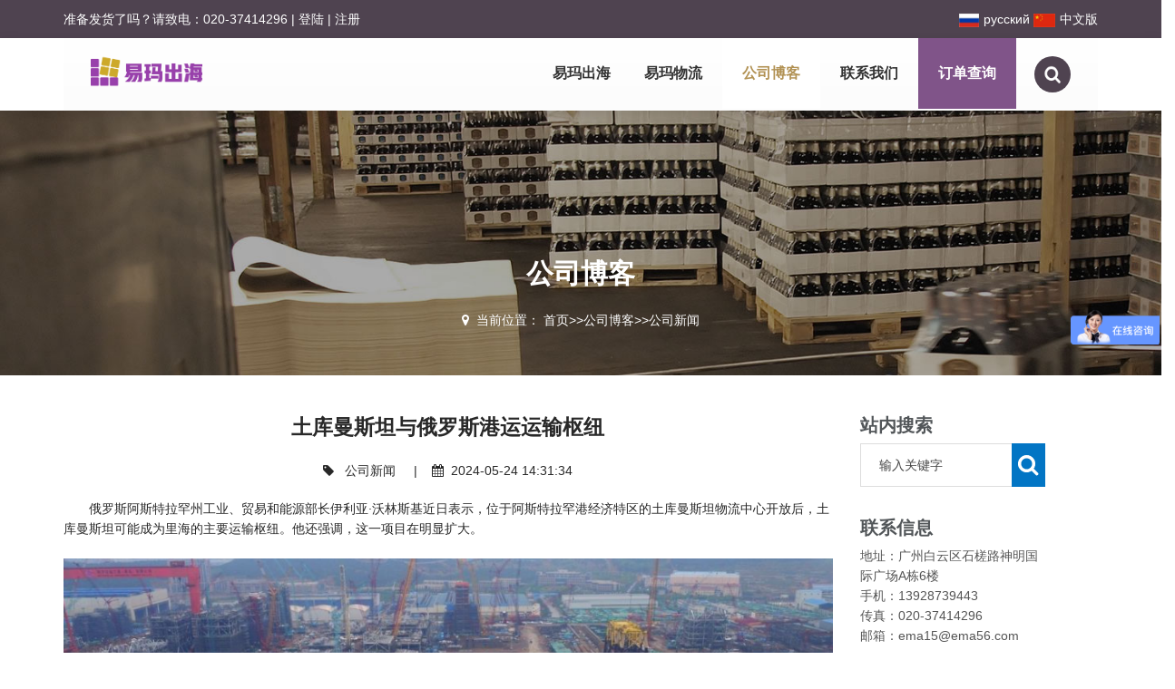

--- FILE ---
content_type: text/html; charset=utf-8
request_url: https://ema56.com/?news/gsxw/2268.html
body_size: 6029
content:
<!DOCTYPE html>
<html>
<head>
<meta charset="utf-8">
<meta name="viewport" content="width=device-width, initial-scale=1.0, minimum-scale=1.0, maximum-scale=1.0, user-scalable=no">
<meta http-equiv="X-UA-Compatible" content="IE=edge,chrome=1">
<meta name="renderer" content="webkit" />
<meta name="robots" content="index, follow" />
<title>土库曼斯坦与俄罗斯港运运输枢纽-公司新闻-易玛出海-中亚东欧供应链一站式服务</title>
<meta name="keywords" content="中亚卡航,俄罗斯专线,乌克兰专线,乌兹别克斯坦专线,中欧班列,专线,物流,汽运,空运,海运,铁路,班列,多式联运,双清,单清,报关,清关" />
<meta name="description" content="俄罗斯阿斯特拉罕州工业、贸易和能源部长伊利亚·沃林斯基近日表示，位于阿斯特拉罕港经济特区的土库曼斯坦物流中心开放后，土库曼斯坦可能成为里海的主要运输枢纽。他还强调，这一项目在明显扩大。“不仅是土库曼斯坦货物通过阿斯特拉罕港运送至俄罗斯再分销至各地，俄罗斯货物也同样可以由此路线出口到土库曼" />
<link rel="stylesheet" href="/skin/css/font-awesome.min.css"/>
<link rel="stylesheet" href="/skin/css/bootstrap.css"/>
<link rel="stylesheet" href="/skin/css/masterslider.css" />
<link rel="stylesheet" href="/skin/css/style.css" />
<link rel="stylesheet" href="/skin/css/animate.css"/>
<link rel="stylesheet" href="/skin/css/owl.carousel.css"/>
<link rel="stylesheet" href="/skin/css/style_1.css"/>
<link rel="stylesheet" href="/skin/css/color-default.css"/>
<link rel="stylesheet" href="/skin/css/retina.css"/>
<link rel="stylesheet" href="/skin/css/responsive.css"/>
<link rel="stylesheet" href="/skin/css/tk.css"/>
<script src="/skin/js/jquery-1.11.3.min.js"></script>
<script src="/skin/js/bootstrap.min.js"></script>
<script src="/skin/js/owl.carousel.min.js"></script>
<!-- HTML5 shim, for IE6-8 support of HTML5 elements. All other JS at the end of file. -->
<!--[if lt IE 9]>
<script src="/skin/js/html5.js"></script>
<script src="/skin/js/respond.min.js"></script>
<style>
	article,aside,dialog,footer,header,section,nav,figure,menu{display:block;padding:0;margin:0;}
</style>
<link rel="stylesheet" href="/skin/css/ie.css" type="text/css" media="screen"/>
<![endif]-->

<!--[if lte IE 9]>
<script src="/skin/js/jquery.placeholder.js"></script>
<script>
jQuery(document).ready(function($){
	$('input, textarea').placeholder();
});
</script>
<script type="text/javascript" src="/skin/js/pie.js"></script>
<script type="text/javascript">
jQuery(document).ready(function($){
	$('.indexci img').each(function() {
		PIE.attach(this); 
	}); 
});
</script>
<![endif]-->

<!--[if (gte IE 6)&(lte IE 8)]>
 <script type="text/javascript" src="/skin/js/selectivizr.js"></script>
 <script type="text/javascript" src="/skin/js/excanvas.compiled.js"></script>
<![endif]-->
</head>
<body>
<!--[if lt IE 8]>
	<div class="lt-ie8-bg">
		<p class="browsehappy">You are using an <strong>outdated</strong> browser.</p>
		<p>Please <a href="http://browsehappy.com/">upgrade your browser</a> to improve your experience.</p>
		<p class="browsehappy">对不起，您正在使用的是 <strong>过时</strong> 的浏览器.</p>
		<p>请升级您的浏览器（IE8+，或者是火狐、谷歌、Opera、Safari等现代浏览器），以改进您的用户体验！</p>
	</div>
	<style>
	.lt-ie8-bg{z-index:11111;position:absolute;top:0;left:0;right:0;bottom:0;background-color:#333;color:#999;padding:100px 20px;text-align:center;font-size:26px}
	.lt-ie8-bg a{color:#f5f5f5;border-bottom:2px solid #fff}
	.lt-ie8-bg a:hover{text-decoration:none}
	#page-body-wrap{display:none;}
	</style>
<![endif]-->
<div id="page-body-wrap">
 <div class="header-wrapper header-transparent"> <script>
    var _hmt=_hmt || [];
(function() {
 var hm=document.createElement("script");
 hm.src="https://hm.baidu.com/hm.js?eb4b6f51ce86df33dba50b9ca83be087";
 var s=document.getElementsByTagName("script")[0]; 
 s.parentNode.insertBefore(hm, s);
})();
</script>
<div class="cta row">
    <div class="container">
        <div class=" flex-between">
            <div class="txt"><a href="tel:020-37414296">准备发货了吗？请致电：020-37414296</a> | <a href="">登陆</a> | <a href="">注册</a></div>
            <div class="icon">
                <a href="http://cnru.cc"><img src="/skin/images/ru.jpg" style="display: inline-block;height: 15px;vertical-align: middle;">русский</a> <a href="http://cnru.cc"><img src="/skin/images/cn.jpg" style="display: inline-block;height: 15px;vertical-align: middle;">中文版</a>
            </div>
        </div>
    </div>
</div>
<header id="header" class="header-style01">
    <div class="container">
        <div class="main-nav">
            <div class="row">
                <div class="col-md-12">
                    <nav class="navbar navbar-default nav-left" role="navigation">
                        <div class="navbar-header">
                            <div class="logo"><a href="/"><img src="/skin/images/logo.png" alt="俄罗斯物流_中俄专线_俄罗斯空运_乌克兰/中亚专线_乌兹别克斯坦专线_广州易玛国际物流公司" /></a></div>
                        </div>
                        <div class="collapse navbar-collapse" id="navigation">
                            <ul class="nav navbar-nav">
                                <li > <a href="/">易玛出海</a></li>
                                
                                <li class="Lev1 dropdown" > <a href="/?gywm/" class="menu1 dropdown-toggle">易玛物流 </a>  </li>
                                
                                <li class="Lev1 dropdown current-menu-item" > <a href="/?news/" class="menu1 dropdown-toggle">公司博客 </a>  </li>
                                
                                <li class="Lev1 dropdown" > <a href="/?contact/" class="menu1 dropdown-toggle">联系我们 </a>  </li>
                                
                                <li class="Lev1 dropdown"> <a href="https://ema56.kingtrans.net/WebTrack" class="menu1 dropdown-toggle" style="background-color: #805489;color: #fff">订单查询 </a> </li>
                                <!--<li class="Lev1"><a href="http://cnru.cc" class="menu1">русский язык</a></li>!-->
                            </ul>
                            <div id="dl-menu" class="dl-menuwrapper">
                                <button class="dl-trigger"><span class="dlt-text">网站导航</span></button>
                                <ul class="dl-menu">
                                    <li class="Lev1"><a href="/" class="menu1">网站首页</a></li>
                                    
                                    <li class="Lev1"> <a href="/?gywm/" class="menu1">易玛物流 </a>  </li>
                                    
                                    <li class="Lev1"> <a href="/?news/" class="menu1">公司博客 </a>  </li>
                                    
                                    <li class="Lev1"> <a href="/?contact/" class="menu1">联系我们 </a>  </li>
                                    
                                </ul>
                            </div>
                            <div id="search">
                                <form name="formsearch" action="/?search/">
                                    <input type="hidden" name="kwtype" value="0" />
                                    <input class="search-submit" type="submit" />
                                    <input id="m_search" name="keyword" type="text" placeholder="输入关键字..." />
                                </form>
                            </div>
                        </div>
                    </nav>
                </div>
            </div>
        </div>
    </div>
</header> </div>
 <div class="page-title-style01 page-title-negative-top pt-bkg01 inner-header" style="background-image:url(/skin/images/news.jpg);">
 <div class="container">
 <div class="row">
 <div class="col-md-12">
 <h1> 公司博客</h1>
 <div class="breadcrumb-container inner-location"> <i class="fa fa-map-marker"></i> &nbsp;<span>当前位置： <a href="/">首页</a>>><a href="/?news/">公司博客</a>>><a href="/?news/gsxw/">公司新闻</a></span> </div>
 </div>
 </div>
 </div>
 </div>
 <div class="page-container" id="innerpage-wrap">
 <div class="container">
 <div class="row">
 <div class="main col-md-9 inner-left" role="main">
 <div class="blog-post blog-post-wrap">
 <h3 class="text-center bp-title">土库曼斯坦与俄罗斯港运运输枢纽</h3>
 <small class="text-center bp-desc"><i class="fa fa-tag"></i> &nbsp; <a href="/?news/gsxw/">公司新闻</a> &nbsp;&nbsp;&nbsp;&nbsp;|&nbsp;&nbsp;&nbsp;&nbsp;<i class="fa fa-calendar"></i> &nbsp;2024-05-24 14:31:34</small>
 <div class="com-cnt page-content bp-content"> <p>　　俄罗斯阿斯特拉罕州工业、贸易和能源部长伊利亚·沃林斯基近日表示，位于阿斯特拉罕港经济特区的土库曼斯坦物流中心开放后，土库曼斯坦可能成为里海的主要运输枢纽。他还强调，这一项目在明显扩大。</p><p><br/></p><p style="text-align: center;"><img src="/static/upload/image/20240524/1716532569984843.png" alt="1.png"/></p><p>　　</p><p>　　“不仅是土库曼斯坦货物通过阿斯特拉罕港运送至俄罗斯再分销至各地，俄罗斯货物也同样可以由此路线出口到土库曼斯坦。”伊利亚·沃林斯基在接受电视台采访时说。</p><p>　　</p><p>　　此外，阿斯特拉罕土库曼斯坦物流中心的建立，将使土库曼斯坦成为南北国际运输走廊上的交通枢纽，并与中国、吉尔吉斯斯坦、乌兹别克斯坦、阿富汗和巴基斯坦进行了密切合作，未来还将看到这些国家的商品从这里运输。货船将从土库曼巴什港经里海前往俄罗斯，土俄有意进一步挖掘土库曼巴什港等里海沿岸港口的运输潜力。</p><p>　　</p><p>　　伊利亚·沃林斯基称，2025年计划投放4艘集装箱船，每艘可装载530个集装箱。现在，阿斯特拉罕“莲花”造船厂正在积极生产这4艘将在里海的航行船只。</p><p>　　</p><p>　　伊利亚·沃林斯基说，阿斯特拉罕港和奥里亚港是目前南北国际走廊中向俄罗斯运输货物的最便捷路线。等到俄土之间航线登记完成后，将进一步制订里海发货时间安排。</p><p>　　</p><p>　　伊利亚·沃林斯基还表示，根据之前在经济特区达成的协议，该物流中心将拥有处理集装箱货物的现代设备、仓库和铁路通道。</p><p>　　</p><p>　　2020年11月，俄罗斯米哈伊尔·米舒斯京签署了关于在阿斯特拉罕州建立海港经济特区和里海集群的法令。</p><p>　　</p><p>　　2021年3月，土库曼斯坦方面和阿斯特拉罕方面首次商谈在阿斯特拉罕州开设士库曼斯坦物流中心的可能性。</p><p>　　</p><p>　　2022年初，土库曼斯坦成立物流中心项目特别工作组，工作组成员为土库曼斯坦交通运输署、土库曼斯坦海河运输署以及土库曼斯坦物流与铁路公司的负责人等。</p><p>　　</p><p>　　2022年6月，阿斯特拉罕州的有关部门同意在其港口经济特区开设土库曼斯坦物流中心。阿斯特拉罕造船厂准备为土库曼斯坦建造干货船、集装箱船、渡轮等类型船舶。</p><p><br/></p>
 <div id="pages" class="page"></div>
 </div>
 </div>
 <script language="JavaScript" src="/skin/js/index.js"></script> 
 </div>
 <aside class="sidebar col-md-3 inner-right" role="complementary">
 <section class="widget side-search">
 <h3 class="title">站内搜索</h3>
 <form class="searchform" id="searchform" name="formsearch" action="/?search/">
  <div class="sform-div">
 <input type="text" value="" name="keyword" placeholder="输入关键字" id="s"/>
 <input type="submit" id="searchsubmit" value=""/>
 </div>
 </form>
 </section>
 <section class="widget widget-category side-contact">
 <h3 class="title">联系信息</h3>
 <div class="s-contact"> 地址：广州白云区石槎路神明国际广场A栋6楼<br />
 
 手机：13928739443<br />
 传真：020-37414296<br />
 邮箱：ema15@ema56.com </div>
 </section>
 <section class="widget side-news">
 <h3 class="title">热点新闻</h3>
 <div class="tabbed custom-tabbed">
 <div class="block current">
 <ul class="widget-list">
 
 <li>
 <figure><a href="/?news/gsxw/3065.html"><img src="/static/upload/image/20260121/1768972367827763.jpg" /></a></figure>
 <div class="sn-wrapper">
 <p class="s-desc"><a href="/?news/gsxw/3065.html" title="乌兹别克斯坦专线哪些商品最容易需要PSI检验？">乌兹别克斯坦专线哪些商品最容易需要PSI检验···</a></p>
 <span class="comments"><i class="fa fa-calendar"></i>2026-01-21</span> </div>
 </li>
 
 <li>
 <figure><a href="/?news/gsxw/3064.html"><img src="/static/upload/image/20260121/1768972237610430.jpg" /></a></figure>
 <div class="sn-wrapper">
 <p class="s-desc"><a href="/?news/gsxw/3064.html" title="乌兹别克斯坦需要提前准备哪些核心文件呢?">乌兹别克斯坦需要提前准备哪些核心文件呢?</a></p>
 <span class="comments"><i class="fa fa-calendar"></i>2026-01-21</span> </div>
 </li>
 
 <li>
 <figure><a href="/?news/gsxw/3063.html"><img src="/static/upload/image/20260121/1768971896892062.jpg" /></a></figure>
 <div class="sn-wrapper">
 <p class="s-desc"><a href="/?news/gsxw/3063.html" title="准备乌兹别克斯坦清关文件，这些缺一不可！">准备乌兹别克斯坦清关文件，这些缺一不可！</a></p>
 <span class="comments"><i class="fa fa-calendar"></i>2026-01-21</span> </div>
 </li>
 
 </ul>
 </div>
 </div>
 </section>
</aside>
 </div>
 </div>
 </div>
 <div class="for-bottom-padding"></div>
 <div id="footer-wrapper" class="footer-dark">
    <footer id="footer">
        <div class="container">
            <div class="flex-between">
                <ul class="col-md-4 col-sm-6 hidden-sm hidden-xs footer-widget-container foot-nav">
                    <li class="widget widget_pages">
                        <div class="flogo"><img src="/skin/images/flogo.png"></div>
                        <div class="f-contact">
                            <p> <i class="fa fa-map-marker"></i>&nbsp;地址：广州白云区石槎路神明国际广场A栋6楼</p>
                            <p> <i class="fa fa-envelope"></i>&nbsp;邮箱：<a href="mailto:ema15@ema56.com">ema15@ema56.com</a> </p>
                            <p> <i class="fa fa-globe"></i>&nbsp;总机：020-37414296 </p>
                        </div>
                        <div class="title">
                            <h3 style="border:1px solid #fff;padding:5px 10px;display:inline-block;font-weight: 400;font-size: 14px;margin-top:10px;">关注最新动态</h3>
                        </div>
                        <div class="shejiao">
                            <a href="https://v.douyin.com/hPGsHpR/" target="_blank"><i></i></a><a href="https://weibo.com/u/7745782701" target="_blank"><i></i></a><a href="https://www.toutiao.com/c/user/token/MS4wLjABAAAAeJSi-xODngVPXrKX8zC541sGTCirx4crXrXwF-zZoj63AhUpUD53-rYVYKLGCBxT/?source=list&log_from=28cffa4a760ef_1671075014073&tab=all" target="_blank"><i></i></a><a href="https://www.facebook.com/" target="_blank"><i></i></a><a href="https://www.instagram.com/gzema56/" target="_blank"><i></i></a><a href="https://twitter.com/EMA5616" target="_blank"><i></i></a>
                    </li>
                </ul>
                <ul class="col-md-3 col-sm-6 hidden-sm hidden-xs footer-widget-container foot-nav" style="padding-top: 30px;">
                    <li class="widget widget_pages">
                        <div class="title">
                            <h3>友情链接</h3>
                        </div>
                        <ul>
                            
                            <li> <a href="https://www.17track.net/zh-cn" title="17TRACK：全球物流查询平台" target="_blank"><i class="fa fa-angle-right"></i>17TRACK：全球物流查询平台</a>
                            </li>
                            
                            <li> <a href="http://trackru.net/track/" title="中俄物流订单查询系统" target="_blank"><i class="fa fa-angle-right"></i>中俄物流订单查询系统</a>
                            </li>
                            
                            <li> <a href="http://www.wiffa.net/" title="WIFFA国际货代信用合作平台" target="_blank"><i class="fa fa-angle-right"></i>WIFFA国际货代信用合作平台</a>
                            </li>
                            
                            <li> <a href="http://www.cifa-china.com" title="中国国际货运代理协会" target="_blank"><i class="fa fa-angle-right"></i>中国国际货运代理协会</a>
                            </li>
                            
                            <li> <a href="http://www.giffa.org.cn/" title="广东省国际货运代理协会" target="_blank"><i class="fa fa-angle-right"></i>广东省国际货运代理协会</a>
                            </li>
                            
                            <li> <a href="https://bbs.fobshanghai.com/" title="福步外贸论坛" target="_blank"><i class="fa fa-angle-right"></i>福步外贸论坛</a>
                            </li>
                            
                            <li> <a href="https://www.cifnews.com/" title="雨果跨境" target="_blank"><i class="fa fa-angle-right"></i>雨果跨境</a>
                            </li>
                            
                        </ul>
                    </li>
                </ul>
                <ul class="col-md-3 col-sm-6 hidden-sm hidden-xs footer-widget-container foot-contact" style="padding-top: 25px;">
                    <li class="widget widget-text">
                        <div class="title">
                            <h3 class="dark-title" style="font-size: 14px;">易玛物流专业订制高性价比的<br>跨境联合运输方案<br>马上<a href="http://www.ema56.com">联系我们</a>，立享5%优惠</h3>
                        </div>
                        <div class="f-contact">
                            <p><img src="/skin/images/wzbkst.png"></p>
                        </div>
                    </li>
                </ul>
            </div>
        </div>
    </footer>
    <div class="copyright-container">
        <div class="container">
            <div class="row">
                <div class="col-md-9 col-sm-12 cr-left" style="width:100%;text-align:center;">
                    <p>广州易玛国际供应链有限公司（c）版权所有 www.ema56.com 备案号：<a href="https://beian.miit.gov.cn/">粤ICP备14056592号-2</a></p>
                </div>
            </div>
        </div>
    </div>
    <a href="#" class="scroll-up">Scroll</a>
</div>
</div>
<script src="/skin/js/jquery.srcipts.min.js"></script>
<script src="/skin/js/masterslider.min.js"></script>
<script src="/skin/js/jquery.matchheight-min.js"></script>
<script src="/skin/js/jquery.dlmenu.min.js"></script>
<script src="/skin/js/include.js"></script>
<script type="text/javascript">
$('.rcwd li').click(function(e) {
    $(this).children(".answer").slideToggle();
});
</script> </div>

</body>
</html>

--- FILE ---
content_type: text/css
request_url: https://ema56.com/skin/css/masterslider.css
body_size: 2777
content:
/* 织梦58（dede58.com）做最好的织梦整站模板下载网站 */
/** 
 *  Master Slider
 * 	Core css file
 */

.master-slider {
	position: relative;
	visibility: hidden;
	-moz-transform: translate3d(0, 0, 0);
}
.master-slider a {
	-webkit-transition: none;
	-o-transition: none;
	transition: none;
}
.master-slider, .master-slider * {
	-webkit-box-sizing: content-box;
	-moz-box-sizing: content-box;
	box-sizing: content-box;
}
.master-slider.before-init {
}
.master-slider.ms-fullheight {
	height: 100%;
}
.ms-layout-partialview .ms-view {
	overflow: visible;
	background-color: transparent;
}
.ms-layout-partialview .ms-container {
	overflow: hidden;
}
.master-slider img, .ms-slide-bgvideocont video {
	max-width: none;
}
.ms-ie img {
	border: none;
}
.ms-ie8 * {
	opacity: inherit;
	filter: inherit;
}
.ms-ie7 {
	zoom: 1;
}
.ms-moz .ms-slide-bgcont>img {
	transform: translateX(0px);
}
.ms-loading-container {
	position: absolute;
	width: 100%;
	top: 0;
}
.ms-slide-auto-height {
	display: table;
}
.ms-loading-container .ms-loading, .ms-slide .ms-slide-loading {
	width: 36px;
	height: 36px;
	background: url(../images/loading-2.gif) no-repeat center white;
	border-radius: 60px;
	box-shadow: 0px 0px 3px rgba(0,0,0,0.2);
	position: absolute;
	left: 50%;
	top: 50%;
	margin: -18px;
	opacity: 0.9;
}
/* grab cursor */
.ms-no-swipe, .ms-def-cursor {
	cursor: auto !important;
}
.ms-grab-cursor {
	cursor: url(grab.png), move;
}
.ms-grabbing-cursor {
	cursor: url(grabbing.png), move;
}
.ms-ie .ms-grab-cursor {
	cursor: move;
}
.ms-ie .ms-grabbing-cursor {
	cursor: move;
}
.ms-view {
	margin: 0px auto;
	overflow: hidden;
	background: black;
	position: relative;
	-webkit-perspective: 2000px;
	-moz-perspective: 2000px;
	-ms-perspective: 2000px;
	perspective: 2000px;
}
.ms-view .ms-slide-container {
	position: relative;
}
.ms-slide {
	position: absolute;
	height: 100%;
	-webkit-transform: translateZ(0px);
	-ms-transform: translateZ(0px);
	-o-transform: translateZ(0px);
	transform: translateZ(0px);
}
.ms-wk .ms-slide {
	-webkit-transform-style: preserve-3d;
	transform-style: preserve-3d;
}
.ms-slide.selected {
}
.ms-slide .ms-slide-bgcont, .ms-slide .ms-slide-bgvideocont {
	position: absolute;
	overflow: hidden;
	width: 100%;
}
.ms-slide .ms-slide-link {
	display: block;
	width: 100%;
	height: 100%;
	position: absolute;
	top: 0;
	z-index: 110;
}
.ms-ie .ms-slide-link {
	background: url("[data-uri]‌​AA7") 0 0 repeat;
}
.ms-slide .ms-slide-bgvideocont {
	z-index: 105;
	height: 100%;
}
.ms-wk .ms-slide .ms-slide-bgvideocont, .ms-wk .ms-slide-bgvideocont>video {
	-webkit-transform: translateZ(0.3px);
	transform: translateZ(0.3px);
}
.ms-slide .ms-slide-bgvideo {
	position: absolute;
	top: 0px;
}
.ms-inner-controls-cont, .ms-container {
	position: relative;
	margin: 0 auto;
}
.ms-slide .ms-slide-bgcont img, .ms-container, .ms-inner-controls-cont {
	-webkit-user-select: none;
	-moz-user-select: none;
	-ms-user-select: none;
	user-select: none;
}
.ms-slide .ms-layer, .ms-fixed-layers .ms-layer {
	position: absolute;
	pointer-events: auto
}
.ms-slide .ms-slide-layers, .ms-fixed-layers {
	position: absolute;
	overflow: hidden;
	width: 100%;
	height: 100%;
	z-index: 109;
	top: 0px;
	pointer-events: none;
}
.ms-slide .ms-slide-video {
	position: absolute;
	top: 0;
	z-index: 111;
	background: black;
	padding: 0;
	margin: 0;
	border: none;
}
.ms-parallax-layer {
	width: 100%;
	position: absolute;
	top: 0;
}
.ms-scroll-parallax-cont {
	position: absolute;
	top: 0;
	width: 100%;
	height: 100%;
}
.ms-wk .ms-scroll-parallax-cont {
	-webkit-transform: translateZ(0.4px);
	transform: translateZ(0.4px);
}
/*.ms-scroll-parallax .ms-sl-selected .ms-scroll-parallax-cont,
.ms-scroll-parallax .ms-sl-selected .ms-slide-bgcont{}
.ms-scroll-parallax .ms-slide-bgcont{}*/
 
/*-----------------------------------------------------------*/
.ms-action-layer {
	cursor: pointer;
}
.ms-btn-container {
	position: absolute;
}
.ms-btn {
	text-decoration: none;
	display: inline-block;
	color: black;
	position: relative;
	padding: 8px 15px;
	cursor: pointer;
	white-space: nowrap;
}
.ms-default-btn {
	background: #0074A2;
	border-radius: 5px;
	color: #FFF;
}
.ms-default-btn:hover {
	background-color: #0098D5;
}
.ms-default-btn:active {
	top: 1px;
}
.ms-btn-s {
	padding: 14px 17px;
	font-size: 80%;
	line-height: 0;
}
.ms-btn-m {
	padding: 12px 40px;
}
.ms-btn-n {
	padding: 8px 25px;
	font-size: 95%;
}
.ms-btn-l {
	padding: 17px 50px;
	font-size: 120%;
}
.ms-btn-box {
}
.ms-btn-round {
	border-radius: 5px;
}
.ms-btn-circle {
	border-radius: 100px;
}
.ms-btn-outline-box {
}
.ms-btn-outline-round {
	border-radius: 5px;
}
.ms-btn-outline-circle {
	border-radius: 100px;
}
/*-----------------------------------------------------------*/

.ms-layer.video-box {
	background: black;
}
.ms-layer.video-box iframe {
	padding: 0;
	margin: 0;
	border: none;
	position: absolute;
	z-index: 111;
}
.ms-slide .ms-slide-vpbtn, .ms-slide .ms-video-btn {
	position: absolute;
	cursor: pointer;
	z-index: 112;
}
.ms-slide .ms-slide-vcbtn {
	position: absolute;
	cursor: pointer;
	z-index: 113;
}
.ms-slide-vcbtn-mobile {
	position: relative;
	bottom: 0;
	left: 0;
	width: 100%;
	height: 28px;
	background-color: black;
	color: white;
	text-align: center;
	cursor: pointer;
	z-index: 113;
}
.ms-slide-vcbtn-mobile .ms-vcbtn-txt {
	text-transform: uppercase;
	font-family: sans-serif;
	font-size: 0.75em;
	display: inline-block;
	background: url(../images/video-close-btn.png) no-repeat 0px 3px;
	padding-left: 15px;
	height: 15px;
	color: #DBDBDB;
	margin-top: 7px;
}
.ms-wk .ms-slide .ms-slide-vcbtn, .ms-wk .ms-slide .ms-slide-layers, .ms-wk .ms-slide .ms-slide-vpbtn, .ms-wk .ms-slide .ms-slide-video, .ms-wk .ms-slide-link {
	-webkit-transform: translateZ(0.44px);
	transform: translateZ(0.44px);
}
.ms-video-img {
	position: absolute;
	width: 100%;
	height: 100%;
	top: 0;
	left: 0;
}
.ms-mask-frame {
	overflow: hidden;
	position: absolute;
	float: left;
}
/* controls */

.ms-thumb-list {
	overflow: hidden;
	position: absolute;
}
.ms-thumb-list.ms-dir-h {
	width: 100%;
}
.ms-thumb-list.ms-dir-v {
	height: 100%;
	top: 0;
}
.ms-thumbs-cont {
	position: relative;
}
.ms-thumb-frame img {
	width: 100%;
	height: auto;
}
.ms-thumb-frame {
	cursor: pointer;
	float: left;
	overflow: hidden;
	opacity: 0.5;
	-webkit-transition: opacity 300ms;
	-moz-transition: opacity 300ms;
	-ms-transition: opacity 300ms;
	-o-transition: opacity 300ms;
	transition: opacity 300ms;
}
.ms-thumb-frame-selected {
	opacity: 1;
}
.ms-tabs .ms-thumb-frame {
	background-color: #F6f6f6;
	text-shadow: 0 1px 1px white;
	color: #222;
	border: solid 1px white;
	border-width: 0 1px 1px 0;
	overflow: visible;
	position: relative;
	opacity: 1;
	-webkit-transition: all 300ms ease-out;
	-moz-transition: all 300ms ease-out;
	-ms-transition: all 300ms ease-out;
	-o-transition: all 300ms ease-out;
	transition: all 300ms ease-out;
}
.ms-tabs.ms-dir-h .ms-thumb-frame {
	margin-top: 12px;
}
.ms-tabs.ms-dir-v .ms-thumb-frame {
	margin-left: 12px;
}
.ms-tabs.ms-dir-v.ms-align-left .ms-thumb-frame {
	margin-left: 0px;
}
.ms-tabs.ms-dir-h.ms-align-top {
	z-index: 140;
}
.ms-tabs.ms-dir-h.ms-align-top .ms-thumb-frame {
	margin-top: -12px;
}
.ms-tabs .ms-thumb {
	padding: 20px 20px;
}
.ms-tabs .ms-thumb-frame-selected {
	opacity: 1;
	background: #EDEDED;
}
.ms-tabs .ms-thumb-frame .ms-thumb-ol {
	position: absolute;
	opacity: 0;
	-webkit-transition: all 300ms ease-out;
	-moz-transition: all 300ms ease-out;
	-ms-transition: all 300ms ease-out;
	-o-transition: all 300ms ease-out;
	transition: all 300ms ease-out;
}
.ms-tabs.ms-dir-h .ms-thumb-frame .ms-thumb-ol {
	top: 0px;
	left: 50%;
	margin-left: -12px;
	border-bottom: solid 12px #F6f6f6;
	border-left: solid 12px transparent;
	border-right: solid 12px transparent;
}
.ms-tabs.ms-dir-h.ms-align-bottom .ms-thumb-frame-selected .ms-thumb-ol {
	opacity: 1;
	top: -12px;
	border-bottom-color: #EDEDED;
}
.ms-tabs.ms-dir-h.ms-align-top .ms-thumb-frame .ms-thumb-ol {
	bottom: 0px;
	top: auto;
	border-bottom: 0px;
	border-top: solid 12px #F6f6f6;
}
.ms-tabs.ms-dir-h.ms-align-top .ms-thumb-frame-selected .ms-thumb-ol {
	opacity: 1;
	bottom: -12px;
	border-top-color: #EDEDED;
}
.ms-tabs.ms-dir-v .ms-thumb-frame .ms-thumb-ol {
	top: 50%;
	left: 0;
	margin-top: -12px;
	border-right: solid 12px #EDEDED;
	border-top: solid 12px transparent;
	border-bottom: solid 12px transparent;
}
.ms-tabs.ms-dir-v.ms-align-right .ms-thumb-frame-selected .ms-thumb-ol {
	opacity: 1;
	left: -12px;
	border-right-color: #EDEDED;
}
.ms-tabs.ms-dir-v.ms-align-left .ms-thumb-frame .ms-thumb-ol {
	left: auto;
	right: 0;
	border-right: 0;
	border-left: solid 12px #EDEDED;
}
.ms-tabs.ms-dir-v.ms-align-left .ms-thumb-frame-selected .ms-thumb-ol {
	opacity: 1;
	right: -12px;
	border-left-color: #EDEDED;
}
/* horizontal thumblist arrows*/
.ms-thumb-list.ms-dir-h .ms-thumblist-fwd, .ms-thumb-list.ms-dir-h .ms-thumblist-bwd {
	height: 100%;
	width: 20px;
	position: absolute;
	left: 0;
	cursor: pointer;
	background: rgba(128, 128, 128, 0.5);
	text-align: center;
	color: white;
}
.ms-thumb-list.ms-dir-h .ms-thumblist-bwd {
	right: 0;
	left: auto;
}
.ms-thumb-list.ms-dir-h .ms-thumblist-fwd:after, .ms-thumb-list.ms-dir-h .ms-thumblist-bwd:after {
	content: close-quote;
	top: 43%;
	position: relative;
	border: solid rgba(0, 0, 0, 0);
	border-width: 5px 5px 5px 0px;
	display: block;
	border-right-color: #FFF;
	width: 6px;
	height: 1px;
}
.ms-thumb-list.ms-dir-h .ms-thumblist-bwd:after {
	border-width: 5px 0px 5px 5px;
	border-left-color: #FFF;
	left: 7px;
}
/* vertical thumblist arrows */
.ms-thumb-list.ms-dir-v .ms-thumblist-fwd, .ms-thumb-list.ms-dir-v .ms-thumblist-bwd {
	width: 100%;
	height: 20px;
	position: absolute;
	top: 0;
	cursor: pointer;
	background: rgba(128, 128, 128, 0.5);
	text-align: center;
	color: white;
}
.ms-thumb-list.ms-dir-v .ms-thumblist-bwd {
	bottom: 0;
	top: auto;
}
.ms-thumb-list.ms-dir-v .ms-thumblist-fwd:after, .ms-thumb-list.ms-dir-v .ms-thumblist-bwd:after {
	content: close-quote;
	left: 43%;
	position: relative;
	border: solid rgba(0, 0, 0, 0);
	border-width: 0px 5px 5px 5px;
	display: block;
	border-bottom-color: #FFF;
	height: 1px;
	top: 5px;
	width: 0;
}
.ms-thumb-list.ms-dir-v .ms-thumblist-bwd:after {
	border-width: 5px 5px 0px 5px;
	border-top-color: #FFF;
	top: 7px;
}
.ms-bullet {
	cursor: pointer;
	float: left;
}
.ms-bullets.ms-dir-h {
	position: absolute;
	bottom: 20px;
	right: 50%;
	width: 100px;
}
.ms-bullets.ms-dir-v {
	position: absolute;
	top: 50%;
}
.ms-bullets.ms-dir-v .ms-bullet {
	float: none;
}
.ms-bullets.ms-dir-h .ms-bullets-count {
	position: relative;
	right: -50%;
}
.ms-sbar {
	position: absolute;
}
.ms-sbar.ms-dir-h {
	left: 10px;
	right: 10px;
	top: 5px
}
.ms-sbar.ms-dir-v {
	top: 10px;
	bottom: 10px;
	right: 5px
}
.ms-sbar .ms-bar {
	height: 4px;
	background: #333;
	border-radius: 4px;
}
.ms-sbar.ms-dir-v .ms-bar {
	width: 4px;
}
.ms-sbar .ms-bar {
	position: relative;
	-webkit-transition: opacity 300ms;
	-moz-transition: opacity 300ms;
	-ms-transition: opacity 300ms;
	-o-transition: opacity 300ms;
	transition: opacity 300ms;
}
.ms-timerbar {
	width: 100%;
	bottom: 0px;
	position: absolute;
}
.ms-ctimer {
	position: absolute;
	top: 30px;
	left: 30px;
	cursor: pointer;
}
.ms-ctimer-bullet {
}
.ms-time-bar {
	-webkit-transition: width 120ms linear;
	-moz-transition: width 120ms linear;
	-ms-transition: width 120ms linear;
	-o-transition: width 120ms linear;
	transition: width 120ms linear;
}
.ms-ie7 .ms-tooltip-arrow {
	height: 0px;
}
.ms-slide-info {
	position: absolute;
}
.ms-slide-info.ms-dir-v {
	top: 0;
}
.ms-slide-info.ms-dir-h {
	width: 100%;
}
 @keyframes point-anim {
 0% {
transform: scale(0.5);
-webkit-transform: scale(0.5);
-moz-transform: scale(0.5);
-o-transform: scale(0.5);
-ms-transform: scale(0.5);
opacity: 1;
}
 100% {
transform: scale(0.5);
-webkit-transform: scale(0.5);
-moz-transform: scale(1.5);
-o-transform: scale(1.5);
-ms-transform: scale(1.5);
opacity: 0;
}
}
 @-webkit-keyframes point-anim {
 0% {
-webkit-transform: scale(0.5);
opacity: 1;
}
 100% {
-webkit-transform: scale(1.5);
opacity: 0;
}
}
/* In Android browser, using css animations over slider causes some crashes */
.ms-android .ms-tooltip-point .ms-point-border {
	animation: none;
	-moz-animation: none;
	-webkit-animation: none;
	-o-animation: none;
}


--- FILE ---
content_type: text/css
request_url: https://ema56.com/skin/css/style.css
body_size: 29174
content:
/* 织梦58（dede58.com）做最好的织梦整站模板下载网站 */
a, abbr, acronym, address, applet, article, aside, audio, b, big, blockquote, body, canvas, caption, center, cite, code, dd, del, details, dfn, div, dl, dt, em, embed, fieldset, figcaption, figure, footer, form, h1, h2, h3, h4, h5, h6, header, hgroup, html, i, iframe, img, ins, kbd, label, legend, li, mark, menu, nav, object, ol, output, p, pre, q, ruby, s, samp, section, small, span, strike, strong, sub, summary, sup, table, tbody, td, tfoot, th, thead, time, tr, tt, u, ul, var, video {
	margin: 0;
	padding: 0;
	border: 0;
	font: inherit;
	vertical-align: baseline;
}
article, aside, details, figcaption, figure, footer, header, hgroup, menu, nav, section {
	display: block;
}
body {
	line-height: 1;
}
blockquote, q {
	quotes: none;
}
blockquote:after, blockquote:before, q:after, q:before {
	content: '';
	content: none;
}
table {
	border-collapse: collapse;
	border-spacing: 0;
}
*:focus {
	outline: 0;
	text-decoration: none;
}
a:focus, a:active {
	text-decoration: none;
	outline: 0;
}
/* ==========================================================================
    2. DOCUMENT STYLES
    ========================================================================= */
body {
	font-family: 'Open Sans', Arial, "Microsoft YaHei", sans-serif;
	font-size: 13px;
	line-height: 22px;
	color: #777;
	background-color: #fff;
}
.row {
	margin-bottom: 70px;
}
*[class^="row"] *[class^="row"]:last-child {
	margin-bottom: 0;
}
/* ==========================================================================
    3. TYPOGRAPHY 
    ========================================================================= */
p, a, span {
	color: #777;
	font-family: 'Open Sans', Arial, "Microsoft YaHei", sans-serif;

}

a {
	-webkit-transition: all 0.2s ease 0s;
	-moz-transition: all 0.2s ease 0s;
	-o-transition: all 0.2s ease 0s;
	-ms-transition: all 0.2s ease 0s;
	transition: all 0.2s ease 0s;
	text-decoration: none;
}
a:hover {
	text-decoration: none;
}
h1, h2, h3, h4, h5, h6 {
	font-family: 'Open Sans', 'Raleway', Arial, "Microsoft YaHei", sans-serif;
	font-weight: 800;
	margin-bottom: 25px;
	margin-top: 0;
	color: #333;
}
h1 {
	font-size: 30px;
	line-height: 30px;
}
h2 {
	font-size: 24px;
	line-height: 26px;
}
h3 {
	font-size: 21px;
	line-height: 24px;
}
h4 {
	font-size: 18px;
	line-height: 22px;
}
h5 {
	font-size: 16px;
	line-height: 18px;
}
h6 {
	font-size: 15px;
	line-height: 18px;
}
strong {
	font-weight: 600;
}
img {
	max-width: 100%;
	height: auto;
	display: block;
}
img.float-left {
	float: left;
	margin: 12px 12px 12px 0;
}
img.float-right {
	float: right;
	margin: 12px 0px 12px 12px;
}
.img-fixed-bottom {
	position: relative;
	bottom: -70px;
}
ul, ol {
	list-style-position: inside;
}
ul li, ol li {
	padding-bottom: 5px;
}
blockquote + p {
	margin-top: 15px;
}
.required {
	color: #ce292d;
}
.text-big {
	font-size: 18px;
	line-height: 25px;
	color: #333;
}
.align-right {
	text-align: right;
}
a.read-more {
	float: right;
	position: relative;
}
a.read-more span {
	text-transform: uppercase;
	font-weight: 700;
	display: block;
	-webkit-transition: all 0.2s ease 0s;
	-moz-transition: all 0.2s ease 0s;
	-o-transition: all 0.2s ease 0s;
	-ms-transition: all 0.2s ease 0s;
	transition: all 0.2s ease 0s;
}
a.read-more:hover span {
	transform: translate(-15px, 0);
	-webkit-transform: translate(-15px, 0);
	-moz-transform: translate(-15px, 0);
	-ms-transform: translate(-15px, 0);
}
a.read-more i {
	font-size: 11px;
	line-height: 20px;
	opacity: 0;
	-webkit-transition: all 0.2s ease 0s;
	-moz-transition: all 0.2s ease 0s;
	-o-transition: all 0.2s ease 0s;
	-ms-transition: all 0.2s ease 0s;
	transition: all 0.2s ease 0s;
}
a.read-more:hover i {
	opacity: 1;
}
a.download-link {
	width: 100%;
	display: block;
	margin-bottom: 5px;
}
a.download-link span {
	-webkit-transition: all 0.2s ease 0s;
	-moz-transition: all 0.2s ease 0s;
	-o-transition: all 0.2s ease 0s;
	-ms-transition: all 0.2s ease 0s;
	transition: all 0.2s ease 0s;
}
a.download-link span i {
	padding-right: 5px;
}
.mb-70 {
	margin-bottom: 70px;
}
.mb-30 {
	margin-bottom: 30px;
}
.mb-0 {
	margin-bottom: 0;
}
.svg-white .st0 {
	fill: #fff;
}

.pt-0{padding-top: 0!important}
/* ==========================================================================
    4. HEADER 
    ========================================================================= */

.cta{background-color: #4F4350;color: #fff}







.header-wrapper {
	width: 100%;
	background: #fff;
	box-shadow: 0 0 5px rgba(0, 0, 0, 0.2);
	-webkit-box-shadow: 0 0 5px rgba(0, 0, 0, 0.2);
	-moz-box-shadow: 0 0 5px rgba(0, 0, 0, 0.2);
	/**position: fixed;**/
	top: 0;
	z-index: 1000;
}
.header-wrapper.header-transparent {
	background-color: transparent;
	background: none;
	box-shadow: none;
	-webkit-box-shadow: none;
	-moz-box-shadow: none;
}
.header-wrapper.header-transparent02 {
	background-color: #fff;
	box-shadow: none;
	-webkit-box-shadow: none;
	-moz-box-shadow: none;
}
.header-wrapper.header-transparent.solid-color, .header-wrapper.header-transparent02.solid-color {
	background-color: #fff;
	box-shadow: 0 0 5px rgba(0, 0, 0, 0.2);
	-webkit-box-shadow: 0 0 5px rgba(0, 0, 0, 0.2);
	-moz-box-shadow: 0 0 5px rgba(0, 0, 0, 0.2);
}
.header-wrapper.header-transparent.solid-color .header-style01 .main-nav {
	background: #fff;
	border: none;
	box-shadow: none;
	-webkit-box-shadow: none;
	-moz-box-shadow: none;
}
#header {
	position: relative;
	z-index: 1000;
	background-color: rgba(255,255,255,0.8);
    box-shadow: 0 3px 12px 0 rgba(0, 0, 0, .1);
}
#search {
	width: 40px;
	min-height: 80px;
	position: relative;
	cursor: pointer;
	margin-left: 20px;
	margin-right: 30px;
	float: right;
	z-index: 1005;
	background-color: transparent;
	padding-top: 20px;
}
.search-submit {
	background-image: url('../images/search.png');
	background-repeat: no-repeat;
	background-position: center;
	border-radius: 50%;
	-webkit-border-radius: 50%;
	-moz-border-radius: 50%;
	width: 40px;
	min-height: 40px;
	border: none;
	text-indent: -9999px;
	position: absolute;
	cursor: pointer;
	-webkit-transition: all 0.2s ease 0s;
	-moz-transition: all 0.2s ease 0s;
	-o-transition: all 0.2s ease 0s;
	-ms-transition: all 0.2s ease 0s;
	transition: all 0.2s ease 0s;
}
#search:focus, .search-submit:focus, #m_search:focus {
	outline: none;
}
#m_search {
	background: #fff;
	border: 1px solid #ddd;
	border-radius: 3px;
	-webkit-border-radius: 3px;
	-moz-border-radius: 3px;
	padding: 10px 25px;
	position: absolute;
	top: 100%;
	width: 170px;
	right: 0;
	font-style: italic;
	color: #666;
	display: none;
}
/* 
    MAIN NAVIGATION 
*/
.navbar-default .navbar-nav>.open>a, .navbar-default .navbar-nav>.open>a:hover, .navbar-default .navbar-nav>.open>a:focus {
	background-color: transparent;
}
.main-nav .row {
	margin-bottom: 0;
}
.main-nav {
	background: #ffffff; /* Old browsers */
	background: -moz-linear-gradient(top, #ffffff 0%, #fcfcfc 100%); /* FF3.6+ */
	background: -webkit-gradient(linear, left top, left bottom, color-stop(0%, #ffffff), color-stop(100%, #fcfcfc)); /* Chrome,Safari4+ */
	background: -webkit-linear-gradient(top, #ffffff 0%, #fcfcfc 100%); /* Chrome10+,Safari5.1+ */
	background: -o-linear-gradient(top, #ffffff 0%, #fcfcfc 100%); /* Opera 11.10+ */
	background: -ms-linear-gradient(top, #ffffff 0%, #fcfcfc 100%); /* IE10+ */
	border-radius: 3px;
	-webkit-border-radius: 3px;
	-moz-border-radius: 3px;


}
.navbar {
	min-height: 80px;
	margin-bottom: 0;
}
.navbar-default {
	border: none;
	background: none;
}
#dl-menu {
	display: none;
}
.navbar-nav > li {
	padding-bottom: 0;
}
.navbar-nav>li>a {
	line-height: 48px;
	font-family: 'Open Sans', 'Raleway', Arial, "Microsoft YaHei", sans-serif;
	font-size: 16px;
	font-weight: 700;
	color: #333;
	text-transform: uppercase;
}
.navbar-default .navbar-nav>li>a {
	color: #333;

}
.nav>li>a {
	padding-left: 25px;
	padding-right: 25px;
}
.header-style01 .navbar-default .navbar-nav>li>a:hover {
	background-color:#fff;
	color: #b29254;
}
.dropdown-menu {
	background-color: #fff;
	border-radius: 3px;
	-webkit-border-radius: 3px;
	-moz-border-radius: 3px;
	border: 1px solid #eee;
	min-width: 240px;
	-webkit-box-shadow: 2px 2px 5px 0px rgba(50, 50, 50, 0.2);
	-moz-box-shadow: 2px 2px 5px 0px rgba(50, 50, 50, 0.2);
	box-shadow: 2px 2px 5px 0px rgba(50, 50, 50, 0.2);
}
.dropdown .dropdown-menu .dropdown-submenu > a {
	position: relative;
}
.dropdown .dropdown-menu .dropdown-submenu > a:after {
	position: absolute;
	display: block;
	content: "";
	width: 0;
	height: 0;
	border-top: 5px solid transparent;
	border-bottom: 5px solid transparent;
	border-left: 5px solid #aaa;
	right: 0;
	top: 50%;
	margin-top: -3px;
}
.dropdown-menu>li {
	padding: 0px 20px;
}
.dropdown-menu>li>a {
	font-size: 13px;
	color: #333;
	padding: 15px 0px;
	border-bottom: 1px dotted #ddd;
}
.dropdown-menu>li:last-child a {
	border: none;
}
.dropdown-menu>li>a:hover, .dropdown-menu>li>a:focus {
	background: none;
}
.dropdown-submenu {
	position: relative;
}
.dropdown-submenu > .dropdown-menu {
	left: 100%;
	top: -3px;
	-webkit-box-shadow: 0px 3px 0px 0px rgba(0, 0, 0, 0.1);
	-moz-box-shadow: 0px 3px 0px 0px rgba(0, 0, 0, 0.1);
	box-shadow: 0px 3px 0px 0px rgba(0, 0, 0, 0.1);
}
.dropdown-submenu:hover > .dropdown-menu {
	display: block;
}
.dropdown.dropdown-submenu > a {
	position: relative;
}
.navbar-header {
	padding-top: 18px;
	padding-left: 30px;
}
.navbar-default .navbar-collapse, .navbar-default .navbar-form {
	border: none;
}
.navbar-collapse {
	float: right;
	padding: 0;
}
.nav > li.current-menu-item > a {
	background-color:#fff;
	color: #b29254;
}
/*  HEADER STYLE 01 - WITH TOPBAR
    ------------------------------------------------------------------------- */
.header-style01 #top-bar-wrapper .row {
	margin-bottom: 0;
}
.header-style01 #quick-links {
	padding-top: 8px;
}
.header-style01 #quick-links li {
	list-style: none;
	float: left;
	padding-right: 30px;
	padding-bottom: 0;
}
.header-style01 #quick-links li span, .header-style01 #quick-links li a {
	color: #fff;
}
.header-style01 #top-bar-wrapper {
	padding: 20px 0 0;
	width: 100%;
}
/*  HEADER STYLE 02 - LIGHT TOPBAR
    ------------------------------------------------------------------------- */

.header-style02 #top-bar-wrapper .row {
	margin-bottom: 0;
}
.header-style02 #quick-links {
	padding-top: 8px;
}
.header-style02 #quick-links li {
	list-style: none;
	float: left;
	padding-right: 30px;
	padding-bottom: 0;
}
.header-style02 #top-bar-wrapper {
	background-color: #fcfcfc;
	padding: 10px 0;
	width: 100%;
}
.header-style02 .navbar-header {
	padding-left: 0;
}
.header-style02 #search {
	margin-right: 0;
}
.wpml-languages {
	display: block;
	float: right;
	position: relative;
}
.wpml-languages a.active {
	display: block;
	padding: 8px 6px 8px 10px;
	border: 1px solid #ddd;
	border-radius: 3px;
	background-color: #fff;
}
.wpml-languages a.active i {
	font-size: 9px;
	margin-left: 5px;
	position: relative;
	top: -2px;
}
.wpml-languages a.active img {
	width: 22px;
	float: left;
}
.wpml-languages a img {
	width: 22px;
}
.wpml-lang-dropdown {
	position: absolute;
	background-color: #fff;
	left: 0;
	top: 102%;
	border-radius: 3px;
	-webkit-border-radius: 3px;
	-moz-border-radius: 3px;
	overflow: hidden;
	border: 1px solid #ddd;
	width: 100%;
	display: none;
	z-index: 10001;
}
.wpml-lang-dropdown li {
	list-style: none;
	padding: 8px 15px;
}
.wpml-languages:hover ul.wpml-lang-dropdown {
	display: block;
}
.header-style02 .header-inner {
	padding: 20px 0;
}
.header-style02 .header-inner .main-nav {
	margin-top: 0;
	background: none;
}
.header-style02 .navbar-default .navbar-nav>li>a:hover, .header-style02 .nav > li.current-menu-item > a {
	border: none;
	border-bottom: none;
	border-color: transparent;
}
.header-style02 .navbar-default .navbar-nav>li>a {
	border-bottom: none;
}
/*  HEADER STYLE 02 - DARK TOPBAR
    ------------------------------------------------------------------------- */
.header-style02 #top-bar-wrapper.dark {
	background-color: #333333;
}
.header-style02 #top-bar-wrapper.dark #quick-links li span, .header-style02 #top-bar-wrapper.dark #quick-links li a {
	color: #ccc;
}
#top-bar-wrapper.dark .wpml-languages a.active, #top-bar-wrapper.dark .wpml-lang-dropdown {
	background-color: #444;
	border: 1px solid #555;
}
#top-bar-wrapper.dark .wpml-languages a.active i {
	color: #ccc;
}
/*  HEADER STYLE 02 - DARK HEADER
    ------------------------------------------------------------------------- */
.header-wrapper.dark #top-bar-wrapper {
	background-color: #222;
}
.header-wrapper.dark #quick-links li span, .header-wrapper.dark #quick-links li a {
	color: #ccc;
}
.header-wrapper.dark .wpml-languages a.active, .header-wrapper.dark .wpml-lang-dropdown {
	background-color: #333;
	border: 1px solid #444;
}
.header-wrapper.dark .wpml-languages a.active i {
	color: #ccc;
}
.header-wrapper.dark {
	background-color: #333;
}
.header-wrapper.dark .main-nav {
	box-shadow: none;
	-webkit-box-shadow: none;
	-moz-box-shadow: none;
}
.header-wrapper.dark .navbar-default .navbar-nav>li>a {
	color: #fff;
}
.header-wrapper.dark .dropdown-menu {
	background-color: #333;
	border: 1px solid #444;
}
.header-wrapper.dark .dropdown-menu>li>a {
	color: #888;
	border-bottom: 1px dotted #444;
}
.header-wrapper.dark .dropdown-menu>li>a:hover {
	color: #fff;
}
.header-wrapper.dark .dropdown .dropdown-menu .dropdown-submenu > a:after {
	border-left: 5px solid #888;
}
.header-wrapper.dark .dropdown .dropdown-menu .dropdown-submenu > a:hover:after {
	border-left: 5px solid #fff;
}
.header-wrapper.dark #m_search {
	background: #333;
	border: 1px solid #444;
	color: #ccc;
}
/*  HEADER STYLE 03
    ------------------------------------------------------------------------- */
.header-style03 .info-container {
	float: right;
}
.header-style03 .info-container #quick-links, .header-style03 .info-container .wpml-languages, .header-style03 .info-container #search {
	float: left;
	padding: 0 10px;
}
.header-style03 .info-container #quick-links {
	padding-top: 10px;
}
.header-style03 #quick-links {
	padding-top: 8px;
}
.header-style03 #quick-links li {
	list-style: none;
	float: left;
	padding-right: 30px;
	padding-bottom: 0;
}
.header-style03 .wpml-lang-dropdown {
	width: auto;
	left: 10px;
}
.header-style03 #search {
	min-height: 60px;
}
.header-style03 .logo-info-container {
	padding: 20px 0;
}
.header-style03 .logo-info-container .row {
	margin-bottom: 0;
}
.header-style03 .main-nav {
	margin-top: 0;
	border-top: 1px solid #eee;
	background: none;
}
.header-style03 .navbar-default .navbar-collapse, .navbar-default .navbar-form {
	float: left;
	width: 100%;
}
.header-style03 .navbar-nav>li>a {
	line-height: 30px;
}
.header-style03 .navbar {
	min-height: 30px;
}
.header-style03 .nav > li.current-menu-item > a {
	border-bottom: none;
}
.header-style03 .navbar a.btn {
	position: relative;
	top: 10px;
}
/*  HEADER STYLE 03 DARK
    ------------------------------------------------------------------------- */
.header-wrapper.dark .header-style03 .main-nav {
	border-top: 1px solid #444;
}
/* ==========================================================================
    5. PAGE TITLES 
    ========================================================================= */
.page-title-style01 {
	padding-top: 70px;
	padding-bottom: 70px;
	margin-bottom: 70px;
}
.page-title-negative-top {
	margin-top: 0 !important;
	padding-top: 185px;
}
.page-title-style01 .row, .page-title-style02 .row {
	margin-bottom: 0;
}
.page-title-style01 h1 {
	color: #fff;
	text-align: center;
}
.breadcrumb-container {
	width: 100%;
	float: left;
}
.page-title-style01 .breadcrumb {
	margin: 0 auto;
	display: table;
}
.breadcrumb li {
	list-style: none;
	float: left;
	padding: 0 0px 0 3px;
	color: #fff;
}
.breadcrumb li a {
	color: #fff;
}
.breadcrumb li + li::before {
	font-size: 12px;
	content: '/';
	color: #fff;
	padding: 0 8px;
}
.breadcrumb li:nth-child(2)::before {
	color: transparent;
}
.page-title-style02 {
	padding: 70px 0;
	margin-bottom: 70px;
}
.page-title-style02 h1 {
	color: #fff;
	margin-bottom: 0;
}
.page-title-style02 .breadcrumb-container {
	float: right;
	width: auto;
}
.pt-bkg01 {
	background-image: url('../images/page-title01.jpg');
	background-repeat: no-repeat;
	background-size: cover;
}
.pt-bkg02 {
	background-image: url('../images/page-title02.jpg');
	background-repeat: no-repeat;
	background-size: cover;
}
.pt-bkg03 {
	background-image: url('../images/page-title03.jpg');
	background-repeat: no-repeat;
	background-size: cover;
}
.pt-bkg04 {
	background-image: url('../images/page-title04.jpg');
	background-repeat: no-repeat;
	background-size: cover;
}
.pt-bkg05 {
	background-image: url('../images/page-title05.jpg');
	background-repeat: no-repeat;
	background-size: cover;
}
.pt-bkg06 {
	background-image: url('../images/page-title06.jpg');
	background-repeat: no-repeat;
	background-size: cover;
}
.pt-bkg07 {
	background-image: url('../images/page-title07.jpg');
	background-repeat: no-repeat;
	background-size: cover;
}
.pt-bkg08 {
	background-image: url('../images/page-title08.jpg');
	background-repeat: no-repeat;
	background-size: cover;
}
.pt-bkg09 {
	background-image: url('../images/page-title09.jpg');
	background-repeat: no-repeat;
	background-size: cover;
}
.pt-bkg10 {
	background-image: url('../images/page-title10.jpg');
	background-repeat: no-repeat;
	background-size: cover;
}
.pt-bkg11 {
	background-image: url('../images/page-title11.jpg');
	background-repeat: no-repeat;
	background-size: cover;
}
.pt-bkg12 {
	background-image: url('../images/page-title12.jpg');
	background-repeat: no-repeat;
	background-size: cover;
}
.pt-bkg13 {
	background-image: url('../images/page-title13.jpg');
	background-repeat: no-repeat;
	background-size: cover;
}
.pt-bkg14 {
	background-image: url('../images/page-title14.jpg');
	background-repeat: no-repeat;
	background-size: cover;
}
.pt-bkg15 {
	background-image: url('../images/page-title15.jpg');
	background-repeat: no-repeat;
	background-size: cover;
}
.pt-bkg16 {
	background-image: url('../images/page-title16.jpg');
	background-repeat: no-repeat;
	background-size: cover;
}
/* ==========================================================================
    6. CUSTOM SECTION BACKGROUNDS
    ========================================================================= */
.page-content.custom-bkg {
	padding-top: 70px;
}
.page-content.column-img-bkg {
	padding: 0;
}
.page-content.column-img-bkg .row {
	margin-bottom: 0;
}
.custom-col-padding-both {
	padding: 120px 70px;
}
.custom-col-padding-bottom {
	padding-bottom: 120px;
}
.img-bkg01 {
	background-image: url('../images/img-bkg01.jpg');
}
.img-bkg02 {
	background-image: url('../images/img-bkg02.jpg');
}
.img-bkg03 {
	background-image: url('../images/img-bkg03.jpg');
}
*[class*="img-bkg"] {
	background-size: cover;
}
.custom-bkg.bkg-grey {
	background-color: #f6f6f6;
}
.custom-bkg.bkg-light-blue {
	background-color: #f4fcfc;
}
.custom-bkg.bkg-dark-blue {
	background-color: #2c3741;
}
.custom-bkg.bkg-dark-blue.transparent01 {
	background-color: rgba(37, 39, 46, 0.7);
}
.custom-bkg.bkg-dark-blue.transparent02 {
	background-color: rgba(37, 39, 46, 0.8);
}
.custom-bkg.bkg-dark-blue.transparent03 {
	background-color: rgba(37, 39, 46, 0.9);
}
.page-title-style01 + .page-content.custom-bkg, .page-title-style02 + .page-content.custom-bkg {
	margin-top: -70px;
}
.page-content.parallax {
	padding-top: 100px;
	padding-bottom: 30px;
	background-attachment: fixed;
	background-repeat: no-repeat;
	background-size: cover;
}
.parallax01 {
	background-image: url('../images/parallax01.jpg');
}
.parallax02 {
	background-image: url('../images/parallax02.jpg');
}
.parallax03 {
	background-image: url('../images/parallax03.jpg');
}
.parallax04 {
	background-image: url('../images/parallax04.jpg');
}
.parallax05 {
	background-image: url('../images/parallax05.jpg');
}
.page-content.dark h1, .page-content.dark h2, .page-content.dark h3, .page-content.dark h4, .page-content.dark h5, .page-content.dark h6 {
	color: #fff;
}
.page-content.dark p, .page-content.dark span, .page-content.dark li, .page-content.dark a {
	color: #eee;
}
*[class^="col-"].custom-bkg {
	padding: 30px;
}
*[class^="col-"].custom-bkg.dark h1, *[class^="col-"].custom-bkg.dark h2, *[class^="col-"].custom-bkg.dark h3, *[class^="col-"].custom-bkg.dark h4, *[class^="col-"].custom-bkg.dark h5, *[class^="col-"].custom-bkg.dark h6 {
	color: #fff;
}
*[class^="col-"].custom-bkg.dark p, *[class^="col-"].custom-bkg.dark a, *[class^="col-"].custom-bkg.dark span, *[class^="col-"].custom-bkg.dark li, *[class^="col-"].custom-bkg.dark label {
	color: #eee;
}
/* ==========================================================================
    7. ELEMENTS
    ========================================================================= */

/*  7.1. ACCORDION
    ------------------------------------------------------------------------- */
.accordion .title {
	width: 100%;
	background-color: #f6f6f6;
	margin-bottom: 10px;
	position: relative;
	padding: 10px 15px;
	float: left;
}
.accordion .title a {
	font-size: 15px;
	color: #333;
	font-family: 'Open Sans', 'Raleway', Arial, "Microsoft YaHei", sans-serif;
	font-weight: 700;
	position: relative;
	width: 100%;
	padding-left: 20px;
	display: block;
	float: left;
}
.accordion .title::before {
	content: "\f067";
	font-family: 'FontAwesome';
	font-size: 15px;
	position: absolute;
	display: block;
}
.accordion .title.active::before {
	content: "\f068";
	font-family: 'FontAwesome';
	font-size: 15px;
	position: absolute;
	display: block;
}
.accordion .title a::after {
	display: none;
}
.accordion.careers .title {
	padding: 15px 62px 15px 20px;
}
.accordion.careers .title a {
	padding-left: 0;
}
.accordion.careers .title::before {
	display: none;
}
.accordion.careers .title a span {
	color: #333;
	font-weight: 600;
	width: 30%;
	display: block;
	float: left;
	font-size: 13px;
}
.accordion .job-position, .accordion .job-end-date {
	text-transform: uppercase;
}
.accordion.careers .title::after {
	position: absolute;
	content: "";
	display: block;
	width: 52px;
	height: 100%;
	background-color: #e6e6e6;
	background-image: url('../images/accordion-closed.png');
	background-repeat: no-repeat;
	background-position: center;
	right: 0;
	top: 0;
	-webkit-transition: all 0.2s ease 0s;
	-moz-transition: all 0.2s ease 0s;
	-o-transition: all 0.2s ease 0s;
	-ms-transition: all 0.2s ease 0s;
	transition: all 0.2s ease 0s;
}
.accordion.careers .title.active::after {
	background-image: url('../images/accordion-opened.png');
	background-repeat: no-repeat;
	background-position: center;
}
.accordion.careers .title:hover::after {
	background-image: url('../images/accordion-opened.png');
	background-repeat: no-repeat;
	background-position: center;
}
.accordion .content {
	margin-bottom: 20px;
	padding-left: 20px;
	padding-top: 20px;
}
/*
    7.2. BLOCKQUOTE
    ------------------------------------------------------------------------- */
blockquote {
	margin-left: 30px;
	border-left: 3px solid;
	padding: 15px 20px;
	font-size: 18px;
	line-height: 25px;
	font-style: italic;
	color: #333;
}
/*  7.3. BUTTONS
    ------------------------------------------------------------------------- */
.btn {
	text-transform: uppercase;
	font-weight: 700;
	position: relative;
	overflow: hidden;
	display: inline-block;
	backface-visibility: hidden;
	float: right;
	border-radius: 25px;
	-webkit-border-radius: 25px;
	-moz-border-radius: 25px;
}
.btn span {
	color: #fff;
}
.dark .btn span {
	color: #fff;
}
.btn-big {
	padding: 12px 60px;
	font-size: 12px;
}
.btn-medium {
	padding: 10px 40px;
	font-size: 12px;
}
.btn-small {
	padding: 4px 20px;
	font-size: 11px;
}
.btn-yellow {
	background-color: #fac312 !important;
}
.btn-centered {
	float: none;
	display: table;
	margin: 0 auto;
}
.btn-yellow:hover {
	background-color: #fcc820 !important;
}
/*  7.4. CALL TO ACTION
    ------------------------------------------------------------------------- */
.call-to-action .text {
	width: 70%;
	float: left;
}
.call-to-action .btn {
	float: right;
	position: relative;
	top: 30px;
}
/*
    7.5. CLIENT CAROUSEL
    ------------------------------------------------------------------------- */
#client-carousel .owl-item img {
	opacity: 0.7;
	transition: all 0.2s ease-in-out 0s;
	-webkit-transition: all 0.2s ease-in-out 0s;
	-moz-transition: all 0.2s ease-in-out 0s;
	-o-transition: all 0.2s ease-in-out 0s;
}
#client-carousel .owl-item:hover img {
	opacity: 1;
}
/*  7.6. CLIENT LIST
    ------------------------------------------------------------------------- */
.clients-li {
	width: 100%;
}
.clients-li li {
	list-style: none;
	float: left;
	width: 33.33333333%;
	padding-left: 15px;
	padding-right: 15px;
	padding-bottom: 50px;
	padding-top: 20px;
	padding-bottom: 20px;
	border: 1px solid #eee;
}
.clients-li li:first-child {
	padding-left: 0;
}
.clients-li:nth-child(3n) {
	padding-right: 0;
}
.clients-li li img {
	opacity: 0.7;
	transition: all 0.2s ease-in-out 0s;
	-webkit-transition: all 0.2s ease-in-out 0s;
	-moz-transition: all 0.2s ease-in-out 0s;
	-o-transition: all 0.2s ease-in-out 0s;
	display: block;
	margin: 0 auto;
	vertical-align: middle;
}
.clients-li li:hover img {
	opacity: 1;
}
.col-md-6 .clients-li li {
	max-height: 92px;
}
/*  7.7. COMPANY TIMELINE
    ------------------------------------------------------------------------- */
.company-timeline {
	width: 100%;
}
.company-timeline li {
	list-style: none;
	float: left;
	width: 100%;
	position: relative;
}
.company-timeline li .timeline-item-details::before {
	position: absolute;
	content: "";
	display: block;
	left: 35px;
	top: 0;
	width: 1px;
	height: 100%;
	background-color: #ddd;
	z-index: 1;
}
.company-timeline .icon-date-container {
	width: 70px;
	height: 70px;
	float: left;
	border: 2px solid #ddd;
	background-color: #fff;
	z-index: 2;
	position: relative;
	border-radius: 50%;
	-webkit-border-radius: 50%;
	-moz-border-radius: 50%;
}
.company-timeline .icon-date-container i {
	width: 70px;
	height: 70px;
	display: table-cell;
	vertical-align: middle;
	text-align: center;
	font-size: 24px;
}
.company-timeline .timeline-item-details {
	padding-left: 100px;
	position: relative;
	padding-bottom: 30px;
}
.company-timeline li:last-child .timeline-item-details {
	padding-bottom: 0;
}
/*
    7.8. CUSTOM HEADING
    ------------------------------------------------------------------------- */
.row .custom-heading:only-child {
	margin-bottom: -70px;
}
.custom-heading {
	position: relative;
	width: 100%;
	display: block;
	padding-top: 12px;
	text-transform: uppercase;
}
.custom-heading::after {
	position: absolute;
	display: block;
	content: "";
	width: 40px;
	height: 3px;
	left: 0;
	top: 0;
}
.custom-heading.centered {
	text-align: center;
}
.custom-heading.centered:after {
	position: absolute;
	display: block;
	content: "";
	width: 40px;
	height: 3px;
	left: 50%;
	margin-left: -20px;
	top: 0;
}
/*
    7.9. CUSTOM HEADING02 - CENTERED WITH SUBTITLE
    ------------------------------------------------------------------------- */
.col-md-12 .custom-heading02:only-child {
	margin-bottom: 0;
}
.row .custom-heading02:only-child {
	margin-bottom: -30px;
}
.custom-heading02 {
	position: relative;
	margin-bottom: 40px;
}
.custom-heading02 h1, .custom-heading02 h2, .custom-heading02 h3, .custom-heading02 h4 {
	font-size: 30px;
	line-height: 30px;
	margin-bottom: 5px;
	text-transform: none;
	text-align: center;
	margin-bottom: 0;
}
.custom-heading02 p {
	text-transform: uppercase;
	text-align: center;
}
.custom-heading02:after {
	position: absolute;
	display: block;
	content: "";
	width: 40px;
	height: 3px;
	bottom: 0;
	left: 50%;
	margin-left: -20px;
}
.custom-heading02.simple h1, .custom-heading02.simple h2, .custom-heading02.simple h3, .custom-heading02.simple h4 {
	padding-bottom: 15px;
}
/*  7.10. DRIVER APPLICATION
    ------------------------------------------------------------------------- */
.driver-app-form fieldset {
	width: 33.33333333%;
	padding-right: 15px;
	float: left;
}
.driver-app-form fieldset:nth-child(3n) {
	padding-right: 0;
}
.driver-app-form .wpcf7-select {
	max-height: 34px;
}
/*
    7.11. EVENTS
    ------------------------------------------------------------------------- */
.table-responsive {
	overflow-y: hidden;
}
.events-table thead {
	border-bottom: 1px solid #e6e6e6;
}
.events-table thead th {
	font-size: 18px;
	font-weight: 800;
	text-transform: uppercase;
	text-align: left;
	padding-left: 15px;
	padding-bottom: 10px;
}
.events-table thead th:first-child {
	padding-left: 0;
}
.events-table tbody td {
	padding: 0 15px;
	vertical-align: middle;
}
.events-table .event-date {
	padding: 20px 0;
}
.events-table .event-date .day {
	background-color: #fcfcfc;
	font-size: 36px;
	line-height: 36px;
	color: #333;
	font-weight: 800;
	text-align: center;
	padding: 20px 30px;
}
.events-table .event-date .month {
	padding: 5px 10px;
	text-transform: uppercase;
	font-weight: 700;
	color: #fff;
	text-align: center;
}
/*  7.12. INTRO TITLE
    ------------------------------------------------------------------------- */
.intro-title {
	width: 100%;
}
.intro-title p {
	font-size: 24px;
	line-height: 30px;
	color: #333;
	font-family: 'Open Sans', 'Raleway', Arial, "Microsoft YaHei", sans-serif;
	text-align: center;
}
/*  7.13. LATEST POSTS STYLE 01
    ------------------------------------------------------------------------- */
.pi-latest-posts li {
	list-style: none;
	width: 100%;
	float: left;
	margin-bottom: 20px;
}
.pi-latest-posts li:last-child {
	margin-bottom: 0;
}
.pi-latest-posts li .post-media {
	width: 100px;
	height: 100px;
	float: left;
	margin-bottom: 0;
}
.pi-latest-posts li .post-details {
	padding-left: 120px;
}
.pi-latest-posts li .post-details h4 {
	transition: all 0.2s ease-in-out 0s;
	-webkit-transition: all 0.2s ease-in-out 0s;
	-moz-transition: all 0.2s ease-in-out 0s;
	-o-transition: all 0.2s ease-in-out 0s;
	margin-bottom: 10px;
}
.pi-latest-posts .post-date p {
	color: #565f66;
	font-size: 12px;
	font-weight: 600;
	text-transform: uppercase;
	padding-bottom: 5px;
}
.pi-latest-posts .post-date i {
	padding-right: 3px;
}
/*  7.14. LATEST POSTS STYLE 02
    ------------------------------------------------------------------------- */
.pi-latest-posts02 li {
	width: 30%;
	float: left;
	margin-right: 30px;
	list-style: none;
}
.col-md-8 .pi-latest-posts02 li, .col-md-9 .pi-latest-posts02 li {
	width: 46%;
}
.col-md-6 .pi-latest-posts02 li, .col-md-4 .pi-latest-posts02 li, .col-md-3 .pi-latest-posts02 li {
	width: 100%;
	margin-bottom: 20px;
}
.pi-latest-posts02 li:nth-child(3n) {
	padding-right: 0;
}
.pi-latest-posts02 .post-date, .pi-latest-posts02 .post-date {
	width: 100px;
	float: left;
}
.pi-latest-posts02 .post-date .day {
	background-color: #fcfcfc;
	font-size: 36px;
	line-height: 36px;
	color: #333;
	font-weight: 800;
	text-align: center;
	padding: 20px 30px;
}
.pi-latest-posts02 .post-date .month {
	padding: 5px 10px;
	text-transform: uppercase;
	font-weight: 700;
	color: #fff;
	text-align: center;
}
.pi-latest-posts02 .post-details {
	padding-left: 120px;
}
.pi-latest-posts02 li .post-details h4 {
	transition: all 0.2s ease-in-out 0s;
	-webkit-transition: all 0.2s ease-in-out 0s;
	-moz-transition: all 0.2s ease-in-out 0s;
	-o-transition: all 0.2s ease-in-out 0s;
	margin-bottom: 10px;
}
.pi-latest-posts02 .post-category p {
	color: #565f66;
	font-size: 12px;
	font-weight: 600;
	text-transform: uppercase;
	padding-bottom: 5px;
}
.pi-latest-posts02 .post-category i {
	padding-right: 3px;
}
/*  7.15. LATEST POSTS STYLE 03
    ------------------------------------------------------------------------- */
.pi-latest-posts03 li {
	list-style: none;
	width: 100%;
	float: left;
	margin-bottom: 20px;
}
.pi-latest-posts03 li:last-child {
	margin-bottom: 0;
}
.pi-latest-posts03 li .post-media {
	width: 60px;
	height: 60px;
	float: left;
	margin-bottom: 0;
}
.pi-latest-posts03 li .post-media i {
	font-size: 36px;
}
.pi-latest-posts03 li .post-details {
	padding-left: 70px;
}
.pi-latest-posts03 li .post-details h4 {
	transition: all 0.2s ease-in-out 0s;
	-webkit-transition: all 0.2s ease-in-out 0s;
	-moz-transition: all 0.2s ease-in-out 0s;
	-o-transition: all 0.2s ease-in-out 0s;
	margin-bottom: 10px;
}
.pi-latest-posts03 .post-date p {
	color: #565f66;
	font-size: 12px;
	font-weight: 600;
	text-transform: uppercase;
	padding-bottom: 5px;
}
.col-md-8 .pi-latest-posts03 li, .col-md-9 .pi-latest-posts03 li {
	margin-right: 30px;
	width: 48%;
}
.col-md-8 .pi-latest-posts03 li:nth-child(2n), .col-md-9 .pi-latest-posts03 li:nth-child(2n) {
	margin-right: 0;
}
.col-md-6 .pi-latest-posts03 li, .col-md-4 .pi-latest-posts03 li, .col-md-3 .pi-latest-posts03 li {
	width: 100%;
	margin-bottom: 20px;
}
/*   7.16. LIST WITH ICONS
    ------------------------------------------------------------------------- */
.fa-ul li i {
	line-height: 20px;
}
.fa-ul.large-icons {
	margin-left: 0;
}
.fa-ul.large-icons li {
	margin-bottom: 20px;
}
.fa-ul.large-icons li:last-child {
	margin-bottom: 0;
}
.fa-ul.large-icons li i {
	font-size: 24px;
	width: 30px;
	height: 30px;
}
.fa-ul.large-icons .icon-container {
	float: left;
	width: 30px;
	height: 30px;
}
.fa-ul.large-icons .li-content {
	padding-left: 40px;
}
.fa-ul.large-icons .li-content h4 {
	padding-top: 3px;
}
/*  7.17. NUMBERS COUNTER
    ------------------------------------------------------------------------- */
.numbers-counter {
	padding: 20px;
	background-color: #fcfcfc;
}
.numbers-counter .counter-container {
	width: 100%;
	position: relative;
}
.numbers-counter .counter-container::after {
	position: absolute;
	content: "";
	display: block;
	width: 30px;
	height: 3px;
	bottom: 0;
	left: 50%;
	margin-left: -15px;
}
.numbers-counter .number {
	font-size: 40px;
	line-height: 40px;
	font-weight: 800;
	text-align: center;
	color: #333;
	width: 100%;
	display: block;
	margin-bottom: 5px;
}
.numbers-counter p {
	text-align: center;
}
/*  7.18. PROMO BOXES
    ------------------------------------------------------------------------- */
.promo-box {
	padding: 90px 20px;
}
.promo-box02 {
	padding: 30px 30px 90px 30px;
}
.promo-box02 p {
	text-align: center;
}
.promo-box h4, .promo-box p {
	text-align: center;
}
.promo-box .btn {
	float: none;
	margin: 0 auto;
	display: table;
}
.promo-bkg01 {
	background-image: url('../images/promo01.jpg');
	background-repeat: no-repeat;
	background-size: cover;
}
.promo-bkg02 {
	background-image: url('../images/promo02.jpg');
	background-repeat: no-repeat;
	background-size: cover;
}
/*
    7.19. SERVICES FEATURE BOX
    ------------------------------------------------------------------------- */
.services-negative-top {
	margin-top: -316px;
}
.custom-bkg .service-feature-box, .parallax .service-feature-box {
	box-shadow: none;
	-webkit-box-shadow: none;
	-moz-box-shadow: none;
	border: none;
}
.service-feature-box {
	box-shadow: 1px 0px 3px 0 #ddd;
	-webkit-box-shadow: 1px 0px 3px 0 #ddd;
	-moz-box-shadow: 1px 0px 3px 0 #ddd;
	border: 1px solid #eee;
}
.service-feature-box .service-media {
	position: relative;
	overflow: hidden;
}
.service-feature-box .service-media img {
	width: 100%;
	transition: all 2s ease-in-out 0s;
	-webkit-transition: all 2s ease-in-out 0s;
	-moz-transition: all 2s ease-in-out 0s;
	-o-transition: all 2s ease-in-out 0s;
	opacity: 1;
}
.service-feature-box .service-media:hover img {
	transform: scale(1.3);
	-webkit-transform: scale(1.3);
	-moz-transform: scale(1.3);
	-ms-transform: scale(1.3);
	opacity: 0.7
}
.service-feature-box .service-media a {
	background-color: #1b2936;
	position: absolute;
	bottom: 0;
	right: 0;
	text-transform: uppercase;
}
.service-feature-box .service-media span {
	color: #fff;
	padding-left: 20px;
	font-weight: 600;
}
.service-feature-box .service-media i {
	background-color: #2f3840;
	padding: 5px 10px;
	font-size: 10px;
	line-height: 22px;
	margin-left: 20px;
	transition: all 0.2s ease 0s;
	-webkit-transition: all 0.2s ease 0s;
	-moz-transition: all 0.2s ease 0s;
	-o-transition: all 0.2s ease 0s;
}
.service-feature-box .service-body {
	background-color: #fff;
	padding: 20px;
}
/*
    7.20. SERVICES GALLERY
    ------------------------------------------------------------------------- */
.services-gallery .col-md-3 {
	padding: 0;
	list-style: none;
}
.service-item-container {
	position: relative;
	overflow: hidden;
}
.service-item-container .service-item {
	width: 100%;
	height: 100%;
	overflow: hidden;
	cursor: pointer;
	z-index: 1;
}
.service-item-container .service-item img {
	width: 100%;
	transition: all 2s ease-in-out 0s;
	-webkit-transition: all 2s ease-in-out 0s;
	-moz-transition: all 2s ease-in-out 0s;
	-o-transition: all 2s ease-in-out 0s;
}
.service-item-container .hover-mask-container {
	position: absolute;
	top: 0;
	left: 0;
	width: 100%;
	height: 100%;
	opacity: 0;
	background-color: rgba(49, 57, 63, 0.5);
	transition: all 0.2s ease 0s;
	-webkit-transition: all 0.2s ease 0s;
	-moz-transition: all 0.2s ease 0s;
	-o-transition: all 0.2s ease 0s;
}
.service-item-container .service-item:hover .hover-mask-container {
	opacity: 1;
}
.service-item-container figcaption {
	position: absolute;
	width: 100%;
	top: 40px;
}
.service-item-container figcaption h1, .service-item-container figcaption h2, .service-item-container figcaption h3, .service-item-container figcaption h4, .service-item-container figcaption h5 {
	text-align: center;
	text-transform: uppercase;
	color: #fff;
	position: relative;
	padding-bottom: 15px;
	margin-bottom: 0;
}
.service-item-container figcaption h1:after, .service-item-container figcaption h2:after, .service-item-container figcaption h3:after, .service-item-container figcaption h4:after, .service-item-container figcaption h5:after {
	position: absolute;
	content: "";
	display: block;
	width: 40px;
	height: 3px;
	left: 50%;
	bottom: 0;
	margin-left: -20px;
}
.hover-mask-container .hover-details {
	position: absolute;
	bottom: 40px;
	left: 50%;
	transform: translate(0, 100px);
	-webkit-transform: translate(0, 100px);
	-moz-transform: translate(0, 100px);
	-ms-transform: translate(0, 100px);
	transition: all 0.2s ease 0s;
	-webkit-transition: all 0.2s ease 0s;
	-moz-transition: all 0.2s ease 0s;
	-o-transition: all 0.2s ease 0s;
}
.hover-mask-container .hover-details span {
	text-transform: uppercase;
	font-weight: 600;
	color: #fff;
	padding: 10px 30px;
	border: 3px solid;
	border-radius: 25px;
	-webkit-border-radius: 25px;
	-moz-border-radius: 25px;
	transition: all 0.2s ease 0s;
	-webkit-transition: all 0.2s ease 0s;
	-moz-transition: all 0.2s ease 0s;
	-o-transition: all 0.2s ease 0s;
}
.service-item-container .service-item:hover .hover-details {
	transform: translate(0, 0);
	-webkit-transform: translate(0, 0);
	-moz-transform: translate(0, 0);
	-ms-transform: translate(0, 0);
}
.service-item-container .service-item:hover img {
	transform: scale(1.3);
	-webkit-transform: scale(1.3);
	-moz-transform: scale(1.3);
	-ms-transform: scale(1.3);
}
/*
    7.21. SERVICE ICON CENTER
    ------------------------------------------------------------------------- */
.service-icon-center .icon-container {
	width: 100px;
	height: 100px;
	display: table;
	margin: 0 auto 20px;
	background-color: #fcfcfc;
	border: 2px solid #ddd;
	border-radius: 50%;
	-webkit-border-radius: 50%;
	-moz-border-radius: 50%;
}
.service-icon-center .icon-container i {
	font-size: 36px;
	color: #333;
	display: table-cell;
	vertical-align: middle;
	text-align: center;
	width: 100px;
	height: 100px;
}
.service-icon-center .icon-container img {
	width: 60px;
	height: 60px;
	position: relative;
	left: 50%;
	margin-top: 15px;
	margin-left: -30px;
}
.service-icon-center h1, .service-icon-center h2, .service-icon-center h3, .service-icon-center h4, .service-icon-center h5 {
	text-align: center;
	margin-bottom: 15px;
}
.service-icon-center p {
	text-align: center;
}
/*  7.22. SERVICE ICON CENTER BOXED
    ------------------------------------------------------------------------- */
.service-icon-center-boxed {
	width: 100%;
	background-color: #fcfcfc;
	padding: 30px 20px;
}
.service-icon-center-boxed .service-title {
	display: table;
	margin: 0 auto 10px;
}
.service-icon-center-boxed .service-title .icon-container {
	width: 60px;
	height: 60px;
	float: left;
}
.service-icon-center-boxed .service-title h4 {
	padding-left: 70px;
	padding-top: 20px;
}
.service-icon-center-boxed p {
	text-align: center;
	padding-bottom: 0;
}
.service-icon-center-boxed .icon-container i {
	width: 60px;
	height: 60px;
	font-size: 46px;
	display: table-cell;
	vertical-align: middle;
	text-align: center;
}
/*
    7.23. SERVICES ICON LEFT 
    ------------------------------------------------------------------------- */
.service-icon-left {
	width: 100%;
}
.service-icon-left .icon-container {
	float: left;
	width: 100px;
	height: 100px;
	background-color: #fff;
	border: 2px solid #ddd;
	border-radius: 50%;
	-webkit-border-radius: 50%;
	-moz-border-radius: 50%;
}
.service-icon-left .icon-container img, .service-icon-left .icon-container svg {
	width: 60px;
	display: block;
	margin: 0 auto;
	vertical-align: middle;
	height: 60px;
	position: relative;
	top: 20px;
}
.service-icon-left .service-details {
	padding-left: 120px;
}
.service-icon-left .service-details h1, .service-icon-left .service-details h2, .service-icon-left .service-details h3, .service-icon-left .service-details h4 {
	margin-bottom: 15px;
}
.service-icon-left .icon-container i {
	font-size: 60px;
	text-align: center;
	display: table-cell;
	vertical-align: middle;
	height: 100px;
	width: 100px;
}
/*
    7.24. SERVICES ICON LEFT BOXED
    ------------------------------------------------------------------------- */
.service-icon-left-boxed {
	background-color: #fcfcfc;
	padding: 30px 40px;
}
.service-icon-left-boxed .icon-container {
	float: left;
	width: 100px;
}
.service-icon-left-boxed .service-details {
	padding-left: 120px;
}
.service-icon-left-boxed .service-details h1, .service-icon-left-boxed .service-details h2, .service-icon-left-boxed .service-details h3, .service-icon-left-boxed .service-details h4 {
	margin-bottom: 15px;
}
.service-icon-left-boxed .service-details p {
	padding-bottom: 0;
}
.col-md-3 .service-icon-left-boxed .icon-container {
	float: none;
	margin: 0 auto 20px;
}
.col-md-3 .service-icon-left-boxed .service-details {
	padding-left: 0;
}
.col-md-3 .service-icon-left-boxed .service-details h1, .col-md-3 .service-icon-left-boxed .service-details h2, .col-md-3 .service-icon-left-boxed .service-details h3, .col-md-3 .service-icon-left-boxed .service-details h4, .col-md-3 .service-icon-left-boxed .service-details p {
	text-align: center;
}
.service-icon-left-boxed i {
	font-size: 70px;
	display: table-cell;
	vertical-align: middle;
	text-align: center;
	width: 100px;
}
/*  7.25. SERVICE LIST - small icons and text
    ------------------------------------------------------------------------- */
.service-list li {
	list-style: none;
	width: 100%;
	float: left;
	padding-bottom: 10px;
}
.service-list li:last-child {
	padding-bottom: 0;
}
.service-list li .icon-container {
	width: 70px;
	height: 70px;
	float: left;
}
.service-list li p {
	font-family: 'Open Sans', 'Raleway', Arial, "Microsoft YaHei", sans-serif;
	font-size: 18px;
	padding-top: 20px;
	padding-left: 95px;
}
.service-list li i {
	font-size: 46px;
	display: table-cell;
	vertical-align: middle;
	text-align: center;
	width: 70px;
}
/*  7.26. SERVICES LIST BIG ICONS 
    ------------------------------------------------------------------------- */
.col-md-9 .service-list-big-icons li {
	width: 33.3%;
	padding-right: 15px;
	padding-left: 15px;
	margin-bottom: 30px;
}
.col-md-9 .service-list-big-icons li:nth-child(3n) {
	padding-right: 0;
}
.col-md-9 .service-list-big-icons li:first-child {
	padding-left: 0;
}
.service-list-big-icons {
	width: 100%;
}
.service-list-big-icons li {
	list-style: none;
	float: left;
	padding-right: 15px;
	padding-left: 15px;
	margin-bottom: 30px;
}
.service-list-big-icons li .icon-container {
	background-color: #fff;
	width: 80px;
	height: 80px;
	float: left;
	border: 2px solid #ddd;
	border-radius: 50%;
	-webkit-border-radius: 50%;
	-moz-border-radius: 50%;
}
.service-list-big-icons .icon-container svg, .service-list-big-icons .icon-container img {
	width: 60px;
	display: block;
	margin: 0 auto;
	height: 100%;
}
.service-list-big-icons li h4 {
	font-weight: normal;
	padding-left: 100px;
	padding-top: 30px;
}
.service-list-big-icons .icon-container i {
	font-size: 36px;
	width: 80px;
	height: 80px;
	display: table-cell;
	vertical-align: middle;
	text-align: center;
}
/*  7.27. SERVICES LIST BIG ICONS + DETAILS (text)
    ------------------------------------------------------------------------- */
.service-list-big-icons-details li {
	margin-bottom: 20px;
}
.col-md-9 .service-list-big-icons-details li {
	width: 33.3%;
	padding-right: 15px;
	padding-left: 15px;
	margin-bottom: 30px;
}
.col-md-9 .service-list-big-icons-details li:nth-child(3n) {
	padding-right: 0;
}
.col-md-9 .service-list-big-icons-details li:first-child {
	padding-left: 0;
}
.service-list-big-icons-details {
	width: 100%;
}
.service-list-big-icons-details li {
	list-style: none;
	float: left;
}
.service-list-big-icons-details li .icon-container {
	background-color: #fff;
	width: 100px;
	height: 100px;
	float: left;
	border: 2px solid #ddd;
	border-radius: 50%;
	-webkit-border-radius: 50%;
	-moz-border-radius: 50%;
}
.service-list-big-icons-details li .icon-container svg, .service-list-big-icons-details li .icon-container img {
	width: 60px;
	height: 100%;
	margin: 0 auto;
	display: table-cell;
	vertical-align: middle;
}
.service-list-big-icons-details li .service-details {
	padding-left: 125px;
	padding-top: 10px;
}
.service-list-big-icons-details li .service-details h4 {
	margin-bottom: 15px;
}
.service-list-big-icons-details .icon-container i {
	width: 100px;
	height: 100px;
	display: table-cell;
	vertical-align: middle;
	text-align: center;
	font-size: 50px;
}
/*
    7.28. SHIPPING QUOTE FORM
    ------------------------------------------------------------------------- */
.wpcf7.shipping-quote {
	padding: 20px;
	background-color: #fcfcfc;
}
.wpcf7.shipping-quote label {
	width: 50%;
	float: left;
	padding-top: 8px;
}
.wpcf7.shipping-quote fieldset {
	width: 100%;
	margin-bottom: 5px;
}
.wpcf7.shipping-quote input.wpcf7-text {
	width: 50%;
	float: left;
	padding: 5px 15px;
}
.wpcf7.shipping-quote .submit {
	padding: 8px 30px;
	font-size: 13px;
	font-weight: 700;
	margin-top: 10px;
	text-transform: uppercase;
	border: none;
	border-radius: 25px;
	-webkit-border-radius: 25px;
	-moz-border-radius: 25px;
	float: right;
	color: #fff;
	-webkit-transition: all 0.2s ease 0s;
	-moz-transition: all 0.2s ease 0s;
	-o-transition: all 0.2s ease 0s;
	-ms-transition: all 0.2s ease 0s;
	transition: all 0.2s ease 0s;
}
/*   7.29. SLIDER - MASTER SLIDER
    ------------------------------------------------------------------------- */
.header-style01 + .master-slider {
	margin-top: -185px !important;
}
.master-slider .pi-caption01 {
	color: #fff;
	font-size: 72px;
	font-weight: 800;
	text-transform: uppercase;
}
.master-slider .pi-text {
	font-family: 'Open Sans', 'Raleway', Arial, "Microsoft YaHei", sans-serif;
	font-size: 30px;
	color: #fff;
}
.master-slider {
	margin-bottom: 70px !important;
}
.master-slider.mb-0 {
	margin-bottom: 0 !important;
}
.master-slider.mb-30 {
	margin-bottom: 30px !important;
}
.master-slider .pi-caption02 {
	font-size: 21px;
	font-family: 'Open Sans', 'Raleway', Arial, "Microsoft YaHei", sans-serif;
	font-weight: 800;
	text-transform: uppercase;
	color: #fff;
}
.master-slider .pi-button {
	padding: 12px 50px;
	font-weight: 700;
	color: #fff;
	text-transform: uppercase;
	border: 2px solid;
	border-radius: 25px;
	-webkit-border-radius: 25px;
	-moz-border-radius: 25px;
	-webkit-transition: all 0.2s ease 0s;
	-moz-transition: all 0.2s ease 0s;
	-o-transition: all 0.2s ease 0s;
	-ms-transition: all 0.2s ease 0s;
	transition: all 0.2s ease 0s;
}
.master-slider .pi-caption-dark {
	color: #03253c;
}
.master-slider .ms-view {
	background: transparent;
}
.master-slider .tooltip h1, .master-slider .tooltip h2, .master-slider .tooltip h3, .master-slider .tooltip h4, .master-slider .tooltip h5, .master-slider .tooltip h6 {
	color: #333;
	text-transform: uppercase;
	margin-bottom: 5px;
	position: relative;
	padding-bottom: 10px;
}
.master-slider .tooltip h6::after {
	position: absolute;
	content: "";
	display: block;
	width: 15px;
	height: 3px;
	bottom: 0;
	left: 0;
}
.master-slider .tooltip p, .master-slider .tooltip span {
	color: #333;
}
.master-slider .tooltip img {
	float: left;
}
.master-slider .tooltip-text {
	padding-left: 85px;
}
.ms-skin-default .ms-tooltip {
	max-width: 300px;
}
/*   7.30. STATEMENT ELEMENT
    ------------------------------------------------------------------------- */
.statement p {
	padding: 0 50px;
	font-size: 24px;
	line-height: 30px;
	text-align: center;
}
/*
    7.31. TABLE 
    ------------------------------------------------------------------------- */
.table {
	width: 100%;
}
.table caption {
	font-size: 15px;
	font-weight: 700;
	text-align: left;
	margin-bottom: 20px;
	color: #333;
	text-transform: uppercase;
}
.table thead {
	background-color: #f6f6f6;
}
.table thead tr th {
	padding: 10px;
	font-weight: 700;
	color: #333;
	text-transform: uppercase;
}
.table thead tr th:first-child {
	text-align: left;
}
.table tbody {
	background-color: #fcfcfc;
}
.table tbody tr td {
	padding: 10px;
	text-align: center;
}
.table tbody tr td:first-child {
	text-align: left;
	color: #333;
	font-weight: 700;
}
/*  7.32. TABS
    ------------------------------------------------------------------------- */
.tabs {
	overflow: hidden;
}
.tabs li {
	list-style: none;
	float: left;
	background-color: #fcfcfc;
	overflow: hidden;
	position: relative;
	padding: 0;
	line-height: 55px;
	list-style: none;
	top: 3px;
	cursor: pointer;
	margin-right: 2px;
}
.tabs li a {
	color: #333;
	padding: 0 30px;
	font-size: 15px;
	font-weight: 800;
	line-height: 55px;
	text-transform: uppercase;
	display: block;
}
.tab-content-wrap {
	width: 100%;
	overflow: hidden;
	float: left;
	padding-top: 30px;
}
.tabs li.active a {
	color: #fff;
}
/*
    7.33. TEAM MEMBERS
    ------------------------------------------------------------------------- */
.team-member img {
	margin-bottom: 20px;
}
.team-details {
	position: relative;
}
.team-details:after {
	position: absolute;
	content: "";
	display: block;
	width: 40px;
	height: 3px;
	bottom: 0;
	left: 0;
}
.team-details h1, .team-details h2, .team-details h3, .team-details h4, .team-details h5 {
	margin-bottom: 0;
	text-transform: uppercase;
}
.team-details .position {
	font-style: italic;
}
/*
    7.34. TEAM MEMBERS LIST
    ------------------------------------------------------------------------- */
.team-list li {
	list-style: none;
	width: 100%;
	margin-bottom: 30px;
	float: left;
}
.team-list li:last-child {
	margin-bottom: 0;
}
.team-list li img {
	float: left;
}
.team-list li .team-details-container {
	padding-left: 293px;
}
.team-list li .team-details {
	margin-bottom: 20px;
}
.col-md-3 .team-list li img, .col-md-4 .team-list li img {
	float: none;
	display: table;
	margin: 0 auto 20px;
	width: 100%;
}
.col-md-3 .team-list li .team-details-container, .col-md-4 .team-list li .team-details-container {
	padding-left: 0;
}
/*
    7.35. TESTIMONIAL
    ------------------------------------------------------------------------- */
.testimonial {
	background-color: #fcfcfc;
	padding: 30px;
}
.testimonial p {
	font-size: 14px;
	line-height: 22px;
	font-style: italic;
	text-align: center;
}
.testimonial-author p {
	font-size: 13px;
	font-weight: 700;
	text-transform: uppercase;
	font-style: normal;
	color: #333;
}
/*   7.36. TRACKING FORM
    ------------------------------------------------------------------------- */
.tracking {
	width: 100%;
	position: relative;
}
.tracking .package-id {
	padding: 5px 0px 5px 15px;
	border-radius: 3px;
	-webkit-border-radius: 3px;
	-moz-border-radius: 3px;
	height: 40px;
	border: 1px solid #ddd;
	background-color: #fff;
	min-width: 100%;
}
.tracking .submit {
	width: 40px;
	height: 40px;
	background-image: url('../images/tracking-arrow.png');
	background-color: #ca8767!important;
	background-repeat: no-repeat;
	background-position: center;
	position: absolute;
	top: 0;
	right: 0;
	border: none;
	border-radius: 3px;
	-webkit-border-radius: 3px;
	-moz-border-radius: 3px;
	transition: all 0.2s ease 0s;
	-webkit-transition: all 0.2s ease 0s;
	-moz-transition: all 0.2s ease 0s;
	-o-transition: all 0.2s ease 0s;
}


.swiper-pagination-bullet-active{background-color: #ca8767!important;}
/*  7.37. VEHICLE GALLERY FULL
    ------------------------------------------------------------------------- */
.vehicle-gallery .col-md-3 {
	padding: 0;
	list-style: none;
}
.gallery-item-container {
	position: relative;
	overflow: hidden;
}
.gallery-item-container .gallery-item {
	width: 100%;
	height: 100%;
	overflow: hidden;
	cursor: pointer;
	z-index: 1;
}
.gallery-item-container .gallery-item img {
	width: 100%;
	height: auto;
	transition: all 2s ease-in-out 0s;
	-webkit-transition: all 2s ease-in-out 0s;
	-moz-transition: all 2s ease-in-out 0s;
	-o-transition: all 2s ease-in-out 0s;
	transform: scale(1);
	-webkit-transform: scale(1);
	-moz-transform: scale(1);
	-ms-transform: scale(1);
}
.gallery-item-container .hover-mask-container {
	position: absolute;
	top: 0;
	left: 0;
	width: 100%;
	height: 100%;
	opacity: 0;
	background-color: rgba(49, 57, 63, 0.5);
	transition: all 0.2s ease 0s;
	-webkit-transition: all 0.2s ease 0s;
	-moz-transition: all 0.2s ease 0s;
	-o-transition: all 0.2s ease 0s;
}
.gallery-item-container .gallery-item:hover .hover-mask-container {
	opacity: 1;
}
.gallery-item-container figcaption {
	position: absolute;
	width: 100%;
	top: 40px;
}
.gallery-item-container figcaption h1, .gallery-item-container figcaption h2, .gallery-item-container figcaption h3, .gallery-item-container figcaption h4, .gallery-item-container figcaption h5 {
	text-align: center;
	text-transform: uppercase;
	color: #fff;
	position: relative;
	padding-bottom: 15px;
	margin-bottom: 0;
}
.gallery-item-container figcaption h1:after, .gallery-item-container figcaption h2:after, .gallery-item-container figcaption h3:after, .gallery-item-container figcaption h4:after, .gallery-item-container figcaption h5:after {
	position: absolute;
	content: "";
	display: block;
	width: 40px;
	height: 3px;
	left: 50%;
	bottom: 0;
	margin-left: -20px;
}
.hover-mask-container .hover-zoom {
	position: absolute;
	bottom: 50%;
	left: 50%;
	width: 50px;
	height: 50px;
	margin-bottom: -25px;
	margin-left: -25px;
	transform: translate(0, 50%);
	-webkit-transform: translate(0, 50%);
	-moz-transform: translate(0, 50%);
	-ms-transform: translate(0, 50%);
	transition: all 0.2s ease 0s;
	-webkit-transition: all 0.2s ease 0s;
	-moz-transition: all 0.2s ease 0s;
	-o-transition: all 0.2s ease 0s;
	border: 2px solid;
	border-radius: 50%;
	-webkit-border-radius: 50%;
	-moz-border-radius: 50%;
}
.hover-mask-container .hover-zoom a {
	display: table-cell;
	vertical-align: middle;
	text-align: center;
	color: #fff;
	font-size: 18px;
	width: 50px;
	height: 50px;
}
.gallery-item-container .gallery-item:hover .hover-zoom {
	transform: translate(0, 0);
	-webkit-transform: translate(0, 0);
	-moz-transform: translate(0, 0);
	-ms-transform: translate(0, 0);
}
.gallery-item-container .gallery-item:hover img {
	transform: scale(1.3);
	-webkit-transform: scale(1.3);
	-moz-transform: scale(1.3);
	-ms-transform: scale(1.3);
}
/*  VEHICLE GALLERY GRID
    ------------------------------------------------------------------------- */
.vehicle-gallery .col-md-4 {
	padding: 0;
	list-style: none;
}
.col-md-4 .gallery-item-container figcaption {
	top: 20px;
}
/* ==========================================================================
    8. HOME MINIMAL CUSTOM STYLES
    ========================================================================= */
.page-content.fixed.centered .container {
	position: absolute;
	top: 50%;
	left: 50%;
}
.page-content.fixed.centered .container .row {
	max-width: 100%;
}
.page-content.fixed.bottom .row {
	margin-bottom: 0;
	max-width: 100%;
}
.page-content.fixed.bottom .container {
	position: absolute;
	bottom: 0;
	left: 50%;
}
/* ==========================================================================
    9. BLOG
    ========================================================================= */


.blog-posts li {
	list-style: none;
}
.blog-posts .pagination {
	padding-bottom: 0;
	margin-bottom: 0;
	border-bottom: 0;
}
.blog-posts .pagination ul {
	float: right;
}
.blog-posts .pagination li {
	float: left;
	background-color: #f5f9fc;
	border: 1px solid #ddd;
	list-style: none;
	margin-right: 5px;
	width: 30px;
	height: 30px;
	border-radius: 3px;
	-webkit-border-radius: 3px;
	-moz-border-radius: 3px;
	-webkit-transition: all 0.2s ease 0s;
	-moz-transition: all 0.2s ease 0s;
	-o-transition: all 0.2s ease 0s;
	-ms-transition: all 0.2s ease 0s;
	transition: all 0.2s ease 0s;
}
.blog-posts .pagination li a {
	display: table-cell;
	width: 30px;
	height: 30px;
	vertical-align: middle;
	text-align: center;
}
.blog-posts .pagination li.active a, .blog-posts .pagination li:hover a {
	color: #fff;
}
.blog-post .post-body h3 {
	-webkit-transition: all 0.3s ease 0s;
	-moz-transition: all 0.3s ease 0s;
	-o-transition: all 0.3s ease 0s;
	-ms-transition: all 0.3s ease 0s;
	transition: all 0.3s ease 0s;
}
/*
    BLOG LIST
    ------------------------------------------------------------------------- */
.blog-posts.post-list .blog-post {
	padding-bottom: 40px;
	margin-bottom: 40px;
	border-bottom: 1px dotted #ddd;
}
.post-list .blog-post .post-date, .post-single .blog-post .post-date {
	width: 100px;
	float: left;
}
.post-list .blog-post .post-date .day, .post-single .blog-post .post-date .day {
	background-color: #fcfcfc;
	font-size: 36px;
	line-height: 36px;
	color: #333;
	font-weight: 800;
	text-align: center;
	padding: 20px 30px;
}
.post-list .blog-post .post-date .month, .post-single .blog-post .post-date .month {
	padding: 5px 10px;
	text-transform: uppercase;
	font-weight: 700;
	color: #fff;
	text-align: center;
}
.post-list .blog-post .post-body, .post-single .blog-post .post-body {
	padding-left: 130px;
}
.post-list .blog-post .post-body h3 {
	font-size: 18px;
	-webkit-transition: all 0.2s ease 0s;
	-moz-transition: all 0.2s ease 0s;
	-o-transition: all 0.2s ease 0s;
	-ms-transition: all 0.2s ease 0s;
	transition: all 0.2s ease 0s;
}
/*
    BLOG STANDARD
    ------------------------------------------------------------------------- */

.post-media {
	width: 100%;
	overflow: hidden;
	z-index: 1;
	cursor: pointer;
	margin-bottom: 25px;
}
.post-media .post-img img {
	-webkit-transition: all 2s ease 0s;
	-moz-transition: all 2s ease 0s;
	-o-transition: all 2s ease 0s;
	-ms-transition: all 2s ease 0s;
	transition: all 2s ease 0s;
	opacity: 1;
}
.post-media .post-img:hover img {
	opacity: 0.7;
	transform: scale(1.15);
	-webkit-transform: scale(1.15);
	-moz-transform: scale(1.15);
	-ms-transform: scale(1.15);
}
/*
    BLOG MASONRY
    ------------------------------------------------------------------------- */
.blog-posts.isotope.masonry {
	padding: 0;
}
.blog-posts.isotope.masonry li.blog-post.isotope-item {
	margin-bottom: 30px;
	width: 30%;
	margin-right: 15px;
	margin-left: 15px;
	background-color: #fff;
	float: left;
}
.blog-post.isotope-item .post-info {
	margin-bottom: 30px;
}
.blog-post.isotope-item .post-date {
	float: left;
	width: 50%;
}
.blog-post.isotope-item .post-date p {
	color: #565f66;
	font-size: 12px;
	font-weight: 600;
	text-transform: uppercase;
	padding: 10px 0 0 20px;
}
.blog-post.isotope-item .post-date i {
	padding-right: 3px;
}
.blog-post.isotope-item .post-info .post-category {
	width: 50%;
	float: right;
	position: relative;
}
.blog-post.isotope-item .post-info .post-category a {
	text-transform: uppercase;
	color: #eee;
	background-color: #565f66;
	padding: 7px 15px;
	position: absolute;
	right: 0;
}
.blog-post.isotope-item .post-body {
	padding: 0 20px;
}
.blog-post.isotope-item .post-media {
	margin-bottom: 15px;
}
.blog-post.isotope-item .post-footer {
	padding: 0 15px 15px 20px;
}
.post-footer .post-meta {
	width: 50%;
	float: left;
	padding-top: 3px;
}
.post-footer .post-meta li {
	float: left;
	padding-right: 10px;
	padding-left: 10px;
	border-right: 1px solid #ddd;
}
.post-footer .post-meta li:first-child {
	padding-left: 0;
}
.post-footer .post-meta li:last-child {
	border-right: none;
}
.post-footer .post-meta li.comments a {
	padding-left: 3px;
}
.post-footer .post-meta li.post-like:before {
	float: right;
	position: relative;
	top: 6px;
}
.post-footer .post-meta li.post-like .box {
	position: relative;
	top: -12px;
	padding-top: 12px;
}
.post-footer .post-meta li.post-like .box a {
	padding-right: 15px;
}
.post-footer a.read-more span {
	text-transform: none;
	font-weight: normal;
}
.post-footer .post-meta li.post-like:hover:before {
	color: #ff0101;
}
/*
    BLOG SINGLE POST
    ------------------------------------------------------------------------- */

/*  POST COMMENTS
    ------------------------------------------------------------------------- */
.post-comments {
	width: 100%;
	float: left;
	margin-top: 30px;
}
.comments-li {
	float: left;
	margin-bottom: 30px;
	background: none;
	padding-left: 0;
	list-style: none;
}
.comments-li > li {
	float: left;
	width: 100%;
	margin-bottom: 30px;
	list-style: none;
	min-height: 75px;
}
.comments-li > li:last-child .comment {
	border: none;
	margin-bottom: 0;
}
.comments-li .comment {
	float: left;
	min-height: 60px;
	border-bottom: 1px solid #ddd;
	padding-bottom: 30px;
}
.post-comments .comment + .children {
	margin-top: 30px;
}
.post-comments .children + .children {
	margin-top: 30px;
}
.comment .avatar {
	width: 70px;
	height: 70px;
	margin-right: 30px;
	float: left;
	border: 3px solid #eee;
	-webkit-border-radius: 50%;
	-moz-border-radius: 50%;
	border-radius: 50%;
	overflow: hidden;
}
.comment-meta li {
	font-style: italic;
	list-style: none;
}
.comment-meta .author {
	font-size: 15px;
	font-family: 'Open Sans', 'Raleway', Arial, "Microsoft YaHei", sans-serif;
	color: #252525;
	font-weight: 600;
	font-style: normal;
}
.comment .comment-body {
	margin-left: 100px;
	margin-top: 15px;
}
.comment .comment-reply-link {
	display: block;
	margin-top: 15px;
	background: url('../images/reply.png') no-repeat 0 center;
	padding-left: 22px;
	cursor: pointer;
	text-transform: uppercase;
	font-weight: 600;
	float: right;
}
.post-comments .children {
	margin-left: 10%;
	float: left;
	padding: 0 0 0 20px;
	width: calc(90%);
}
.children li {
	list-style: none;
}
/*  COMMENT FORM
    ------------------------------------------------------------------------ */
.comment-form {
	width: 100%;
	float: left;
}
.comment-form fieldset {
	width: 50%;
	float: right;
	padding-right: 30px;
	margin-bottom: 20px;
}
.comment-form fieldset:nth-child(2n + 1) {
	padding-right: 0;
}
.comment-form .wpcf7-message {
	width: 100%;
}
.comment-form label {
	width: 100%;
	margin-bottom: 5px;
	display: block;
}
.comment-reply {
	padding: 13px 40px;
	font-size: 13px;
	font-weight: 700;
	text-transform: uppercase;
	border: none;
	border-radius: 25px;
	-webkit-border-radius: 25px;
	-moz-border-radius: 25px;
	float: right;
	color: #fff;
	-webkit-transition: all 0.2s ease 0s;
	-moz-transition: all 0.2s ease 0s;
	-o-transition: all 0.2s ease 0s;
	-ms-transition: all 0.2s ease 0s;
	transition: all 0.2s ease 0s;
}
/* ==========================================================================
    10. LOCATIONS PAGE
    ========================================================================= */
.page-title-map.page-title-negative-top #map {
	height: 800px;
	margin-top: -186px;
}
.locations-li > li {
	list-style: none;
	margin-bottom: 30px;
}
.locations-li > li h3 {
	border-bottom: 1px solid #ddd;
	padding-bottom: 10px;
}
.locations-li > li .fa-ul {
	margin-left: 20px;
}
/* ==========================================================================
    11. CONTACT
    ========================================================================= */
.wpcf7 fieldset {
	margin-bottom: 15px;
}
.wpcf7 label {
	width: 100%;
	padding-bottom: 10px;
}
.wpcf7-text, .wpcf7-select, .wpcf7-textarea {
	background: #fff;
	border: 1px solid #ddd;
	border-radius: 3px;
	-webkit-border-radius: 3px;
	-moz-border-radius: 3px;
	width: 100%;
	box-sizing: border-box;
	-webkit-box-sizing: border-box;
	-moz-box-sizing: border-box;
	padding: 8px 15px;
}
.wpcf7 .wpcf7-submit {
	padding: 13px 40px;
	font-size: 13px;
	font-weight: 700;
	text-transform: uppercase;
	border: none;
	border-radius: 25px;
	-webkit-border-radius: 25px;
	-moz-border-radius: 25px;
	float: right;
	color: #fff;
	-webkit-transition: all 0.2s ease 0s;
	-moz-transition: all 0.2s ease 0s;
	-o-transition: all 0.2s ease 0s;
	-ms-transition: all 0.2s ease 0s;
	transition: all 0.2s ease 0s;
}
#map {
	width: 100%;
	height: 450px;
	margin-bottom: 20px;
}
#map img {
	max-width: none;
}
/* ==========================================================================
    12. WIDGETS
    ========================================================================= */
.aside-widgets > li {
	list-style: none;
}
.widget {
	display: block;
	width: 100%;
	margin-bottom: 45px;
}
.widget .title h3 {
	font-size: 15px;
	text-transform: uppercase;
	font-weight: 700;
	margin-bottom: 20px;
}
.widget ul > li {
	/**background-image: url('../images/arrow.png');**/
	background-repeat: no-repeat;
	background-position: 0 center;
	list-style: none;
	padding-left: 15px;
}
.widget li a {
	padding-top: 5px;
	display: block;
}
/* 
   ASIDE SEARCH WIDGET
   -------------------------------------------------------------------------- */
.widget_search form {
	position: relative;
}
.widget_search .a_search {
	background-color: #fff;
	border: 1px solid #ddd;
	width: 100%;
	display: block;
	color: #777;
	font-style: italic;
	left: 0;
	top: 0;
	padding: 10px 60px 10px 10px;
	box-sizing: border-box;
	-webkit-box-sizing: border-box;
	-moz-box-sizing: border-box;
}
.widget_search .search-submit {
	background-image: url('../images/search.png');
	background-position: center;
	background-repeat: no-repeat;
	width: 40px;
	height: 100%;
	border: none;
	text-indent: -9999px;
	position: absolute;
	cursor: pointer;
	right: 0;
	top: 0;
	min-height: 40px;
	border-radius: 0 3px 3px 0;
	-webkit-border-radius: 0 3px 3px 0;
	-moz-border-radius: 0 3px 3px 0;
}
/*
    LATEST POSTS WIDGET 01
    ------------------------------------------------------------------------- */
.rpw_posts_widget ul > li {
	position: relative;
	background: none;
	background-image: none !important;
	padding-left: 18px;
	border-bottom: 1px dotted #ddd;
	padding-bottom: 8px;
	margin-bottom: 8px;
}
.rpw_posts_widget ul > li::before {
	position: absolute;
	display: block;
	content: "\f073";
	font-family: 'FontAwesome';
	font-size: 11px;
	top: 5px;
	left: 0;
}
.rpw_posts_widget ul > li:last-child {
	margin-bottom: 0;
	border-bottom: none;
	padding-bottom: 0;
}
.rpw_posts_widget li h4 {
	font-size: 13px;
	line-height: 20px;
	font-weight: normal;
	margin-bottom: 0;
	-webkit-transition: all 0.2s ease 0s;
	-moz-transition: all 0.2s ease 0s;
	-o-transition: all 0.2s ease 0s;
	-ms-transition: all 0.2s ease 0s;
	transition: all 0.2s ease 0s;
}
/*  NAV MENU WIDGET
    ------------------------------------------------------------------------- */
.widget_nav_menu ul li {
	background-position: right center;
	padding-left: 0;
	border-bottom: 1px dotted #ddd;
}
.widget_nav_menu ul li:last-child {
	border-bottom: none;
}
/*
    NEWSLETTER WIDGET
    ------------------------------------------------------------------------- */
.widget_newsletterwidget .newsletter {
	width: 100%;
	float: left;
	position: relative;
}
.widget_newsletterwidget .newsletter .email {
	padding: 5px 60px 5px 15px;
	font-style: italic;
	border-radius: 3px;
	-webkit-border-radius: 3px;
	-moz-border-radius: 3px;
	height: 40px;
	border: 1px solid #ddd;
	min-width: 100%;
}
.footer-dark .footer-widget-container .newsletter .email {
	color: #bcc0c4;
	background-color: #565f66;
	border: none;
}
.newsletter .submit {
	width: 40px;
	height: 40px;
	background-image: url('../images/subscribe.png');
	background-repeat: no-repeat;
	background-position: center;
	position: absolute;
	top: 0;
	right: 0;
	border: none;
	border-radius: 3px;
	-webkit-border-radius: 3px;
	-moz-border-radius: 3px;
	-webkit-transition: all 0.2s ease 0s;
	-moz-transition: all 0.2s ease 0s;
	-o-transition: all 0.2s ease 0s;
	-ms-transition: all 0.2s ease 0s;
	transition: all 0.2s ease 0s;
}
/*  NEWS CAROUSEL
    ------------------------------------------------------------------------- */
.news-carousel-container .icon-title {
	float: left;
	border-right: 3px solid #1f2830;
	padding-right: 20px;
	margin-right: 20px;
	padding-top: 25px;
	padding-left: 15px;
	min-height: 80px;
}
.news-carousel-container .icon-title i, .news-carousel-container .icon-title h3 {
	float: left;
	font-size: 24px;
}
.news-carousel-container .icon-title i {
	padding-right: 10px;
}
.news-carousel-container .owl-item {
	padding-top: 5px;
}
.news-carousel-container .owl-item h4 {
	margin-bottom: 5px;
}
.news-carousel-container .owl-item span {
	text-transform: uppercase;
}
*[class^="col-"].custom-bkg .news-carousel-container {
	margin: -15px;
}
/* ==========================================================================
     13. FOOTER
    ========================================================================= */
#footer .row {
	margin-bottom: 25px;
}
#footer-wrapper {
	padding-top: 70px;
	position: relative;
	background-image: url('../images/footer-bkg.png');
	background-repeat: no-repeat;
	background-size: cover;
}
#footer-wrapper.footer-dark {
	background-color: #775444;
}
#footer-wrapper.footer-light {
	background-color: #fff;
	border-top: 1px solid #ddd;
}
.footer-dark .footer-widget-container .text-big {
	color: #fff;
}
.footer-dark .footer-widget-container .widget .title h3 {
	color: #fff;
}
.footer-widget-container > li {
	list-style: none;
}
.footer-dark .footer-widget-container p, .footer-dark .footer-widget-container a, .footer-dark .footer-widget-container address, .footer-dark .footer-widget-container span, .footer-dark .copyright-container p, .footer-dark .copyright-container a, .footer-dark .copyright-container span {
	color:#ffffff;
}
.footer-social-icons {
	margin-top: 15px;
}
.footer-social-icons > li {
	list-style: none !important;
	background-image: none !important;
	float: left;
	margin-right: 5px;
	width: 30px;
	height: 30px;
	padding: 0 !important;
}
.footer-social-icons li a {
	width: 30px;
	height: 30px;
	display: table-cell;
	vertical-align: middle;
	padding: 0;
	text-align: center;
	border-radius: 3px;
	-webkit-border-radius: 3px;
	-moz-border-radius: 3px;
}
.footer-social-icons li a:hover {
	color: #fff;
}
.footer-dark .footer-social-icons li a {
	background-color: #565f66;
	color: #fff;
}
.footer-light .footer-social-icons li a {
	background-color: #f6f6f6;
}
.copyright-container .row {
	margin-bottom: 0;
}
.footer-dark .copyright-container .row {
	border-top: 1px solid #846e64;
	padding: 15px 0 10px 0;
}
.footer-light .copyright-container .row {
	border-top: 1px solid #ddd;
	padding: 15px 0 10px 0;
}
.copyright-container a, .copyright-container p, .copyright-container span {
	font-size: 11px;
}
/*
    SCROLL UP
    ------------------------------------------------------------------------- */
.scroll-up {
	width: 40px;
	height: 40px;
	position: fixed;
	bottom: 15px;
	right: 100px;
	display: none;
	text-indent: -9999px;
	background-image: url('../images/to-top.png');
	background-repeat: no-repeat;
	background-color: #252525;
	z-index: 100;
	border-radius: 4px;
	-webkit-border-radius: 4px;
	-moz-border-radius: 4px;
}








.cta{padding:10px 0;}
.flex-between{display: flex;justify-content: space-between;flex-wrap:wrap}
.flex{display: flex}
.flex-wrap{flex-wrap: wrap;}
.cta .icon img{margin-right: 5px;}
.search-submit{background-color: #4f4350!important;background-size:50% 50%;background-image: url("../images/search_402x.png")}
.form-submit{border:0;padding:5px 15px;color: #fff}
.clear{clear:both;}

.pingjia-item{background-color: #fff;border-radius: 10px;padding:2rem; }
.pingjia-item .txt{display: flex;justify-content: space-between; flex-direction: column; padding:50px;width: 68%}
.pingjia-item .txt h3{font-weight: 200;font-size:22px;line-height: 1.5}
.pingjia-item .txt .desc{font-size: 14px;font-weight: 400}
.pingjia-item .txt .time{font-size: 16px;font-weight: 600;font-style:italic;}
.pingjia-item .img{width: 30%}

.hzhb .img{ height:90px;display: flex;justify-content: center;align-items: center;flex-direction: column;margin:20px 0 }
.hzhb .img img{ max-height:100%; }


.rcwd li{width: 100%;background-color: rgba(255,255,255,0.8);box-shadow: 0 3px 12px 0 rgba(0, 0, 0, .1);margin:5px 0;line-height:1.5;padding:15px 20px;display:block;border-radius:5px;}
.rcwd li:hover{background-color:#b5a7b6;box-shadow: 0 3px 12px 0 rgba(0, 0, 0, .1);display:block;color:#fff}

.rcwd li span{width: 100%;margin-left:5px;margin-right: 5px;font-family: cursive;font-weight: 600;color: #ccc;font-size: 12px;}
.rcwd li p.ask{cursor:pointer}
.rcwd li p.answer{border-top:1px solid #ececec;padding-top: 10px;padding-bottom: 10px;line-height: 1.5;display:none}







.flogo{margin-bottom: 20px;}
.flogo img{height: 70px;}
.shejiao{display:flex;justify-content:space-between;flex-wrap:wrap;width: 85%}
.shejiao a{display:block;width:12%;padding:3px;text-align:center;display:flex;flex-direction:column;align-items:center}
.shejiao a i{width:38px;height:38px;display:inline-block;border:1px solid #fff;border-radius:50%;}
.shejiao a:nth-child(1) i{background:url("../images/xcx.png") no-repeat center center;background-size:60%;}
.shejiao a:nth-child(2) i{background:url("../images/ks.png") no-repeat center center;background-size:60%;}
.shejiao a:nth-child(3) i{background:url("../images/dy.png") no-repeat center center;background-size:60%;}
.shejiao a:nth-child(4) i{background:url("../images/xhs.png") no-repeat center center;background-size:60%;}
.shejiao a:nth-child(5) i{background:url("../images/wb.png") no-repeat center center;background-size:60%;}
.shejiao a:nth-child(6) i{background:url("../images/tt.png") no-repeat center center;background-size:60%;}
.shejiao a:hover{color:#fff!important;}
.shejiao a:hover i{background-color:#634271;border:1px solid #634271;}


.f-contact img{height: 160px;}

.btn{
    font-size: 16px;
    border-radius: 25px;
    text-align: center;
    line-height: 2.2;
    display: inline-block;
    margin:10px auto;
    font-weight: 400;
    letter-spacing: 8px;
    background-color:#ca8767!important;
    color:#fff;
    width: 100%;
    border:0;
    margin-bottom:10px;
    box-shadow: 2px 5px 11px rgba(5,30,59,0.2)
}

.iwt-yewu .item{width: 32.5%;background-color: #ccc;display: flex;flex-direction: column;align-items: center;}
.iwt-yewu .item h3{font-size: 16px;margin-top: 10px;}
.iwt-yewu .item p{width: 90%;display: block;min-height: 48px;text-align: center;}
.iwt-yewu .item .btn{width: 80%;margin:20px auto;display: block;background-color:#ca8767;font-weight: 400;letter-spacing: 8px;font-size: 16px;}



.iwt-youshi{background: url(../images/pic1.jpg) no-repeat center center;padding:70px 40px;color: #fff}
.iwt-youshi h3{color: #ca8767}
.iwt-youshi-item{margin-top: 50px;}
.iwt-youshi-item .item{width: 25%;border-left:1px solid #ca8767;padding-left:15px;}


.form-control{display: inline-block;width: auto;min-width: 240px;}


.zxkf {
margin-top: 20px;
background: url(../images/bg1.jpg) no-repeat;
background-size: cover
}



.zxkf {
padding: 10px 40% 10px 20px
}


.zxkf .kefuwx {
width: 48%;
background-color: #ca8767;
box-shadow: 2px 5px 11px rgba(5, 30, 59, 0.2)
}

.zxkf .kefuwx img {
width: 100%;
}

.zxkf .kefuwx p {
line-height: 2;
text-align: center;
color: #fff
}





.search_kuan{
    width: 100px !important;
    height: 40px;border:none;padding-left: 8px;
}
.search_kuan .current{
        width: 70px;
    display: block;
    overflow: hidden;
}
.search_kuan  .list{width:150px;height:200px;overflow-y:auto;}

	

	.index_banner .swiper-slide a {
		display: block;
		height: 500px;
	}

	.index_banner .box {
		position: relative;
	}

	.index_banner .box .btn {
		position: absolute;
		right: 0;
		top: -70px;
	}

	.index_banner .box .btn .swiper-button-next,
	.index_banner .box .btn .swiper-button-prev {
		width: 40px;
		height: 40px;
		border-radius: 5px;
		outline: none;
		background: #775444;
	}

	.index_banner .box .btn .swiper-button-next {
		right: 0;
	}

	.index_banner .box .btn .swiper-button-prev {
		right: 50px;
		left: auto;
	}

	.index_banner .box .btn .swiper-button-next:after,
	.index_banner .box .btn .swiper-button-prev:after {
		font-size: 16px;
		color: #FFFFFF;
	}

	.index_banner .box .notice {
		width: 100%;
		background: #FFFFFF;
		box-shadow: 0px 5px 40px rgba(0, 0, 0, .1);
		height: 73px;
		display: flex;
		border-radius: 5px;
	 margin-top:15px;
		align-items: center;    position: absolute;
    left: 0;
    top: -51px;
    z-index: 999;
	}

	.index_banner .box .notice strong {
		width: 125px;

		display: block;
		background: url(../images/notice_ico.png) no-repeat 23px center;
		padding-left: 46px;
		box-sizing: border-box;
		font-size: 15px;
		color: #4c4c4c;
		font-weight: bold;
	}

	.index_banner .box .notice_box {
		width: 1100px;
	}

	.index_banner .box .notice_box li {
		width: 545px;
		margin-right: 25px;
		background: url(../images/point.png) no-repeat left center;
		padding-left: 13px;
		overflow: hidden;

	}

	.index_banner .box .notice_box li a {
		font-size: 14px;
		color: #5a5a5a;
	}

	.index_banner .box .notice_box li a:hover {
		color: #0085dd;
	}

	.index_banner .box .notice_box li span {
		float: right;
		margin-left: 20px;
		font-size: 14px;
		color: #acacac;
	}

	.lmt {
		height: 35px;
		line-height: 35px;
		margin-bottom: 25px;
	}

	.lmt a.more { 
	    float: right;
		width: 92px;
		height: 33px;
		line-height: 33px;
		border: 1px solid #e7e7e7;
		border-radius: 25px;
		display: flex;
		align-items: center;
		text-align: center;
		justify-content: center;
		font-size: 12px;
		color: #979797;
	}

	.lmt a.more i {
		font-size: 18px;
		margin-left: 5px;
		color: #b1b1b1;
		-webkit-transition: all .3s ease-in-out 0s;
		transition: all .3s ease-in-out 0s;
	}

	.lmt a.more:hover {
		border: 1px solid #775444;
		color: #775444;
	}

	.lmt a.more:hover i {
		color: #775444;
	}

	.lmt strong {
		font-size: 24px;
	}

	.lmt span {
		font-size: 15px;
		color: #cbcbcb;
		display: inline-block;
		margin-left: 5px;
	}

	.pinpaizhaoshang {
		padding-top: 60px;
		padding-bottom: 55px;
		background: url(../images/ppzs_bg1.jpg) no-repeat left bottom, url(../images/ppzs_bg2.jpg) no-repeat right top;
	}

 
 
.pinpaizhaoshang .bd ul li {
 	cursor: pointer;
 	float: left;
 	width: 304px;
 	margin-right: 22px;
 	margin-bottom: 13px;
 	position: relative;
 }
 .pinpaizhaoshang .bd ul li img{ width:100%; height:180px}
.pinpaizhaoshang .bd ul li::after {
 	content: "";
 	width: 30%;
 	opacity: 0;
 	height: 1px;
 	background: #1d8fdb;
 	position: absolute;
 	left: 0;
 	bottom: 0;
 	-webkit-transition: all .3s ease-in-out 0s;
 	transition: all .3s ease-in-out 0s;
 }
 
.pinpaizhaoshang .bd ul li:hover::after {
 	width: 100%;
 	opacity: 1;
 }
 
.pinpaizhaoshang .bd ul li .pic {
 	display: block;
 	width: 304px;
 	height: 180px;
 	position: relative;
 }
 
.pinpaizhaoshang .bd ul li .pic i {
 	width: 32px;
 	height: 32px;
 	display: block;
 	position: absolute;
 	left: 0;
 	right: 0;
 	top: 0;
 	bottom: 0;
 	margin: auto;
 	background: rgba(0, 0, 0, .5);
 	line-height: 32px;
 	text-align: center;
 	border-radius: 50%;
 	color: #fff;
 }
 
.pinpaizhaoshang .bd ul li .pic img {
 	display: block;
 	width: 100%;
 	height: 180px;
 }
 
.pinpaizhaoshang .bd ul lii:nth-child(4n+4) {
 	margin-right: 0;
 }
 
.pinpaizhaoshang .bd ul li .more {
 	display: flex;
 	height: 42px;
 	line-height: 42px;
 	border-bottom: 1px solid #dadada;
 }
 
.pinpaizhaoshang .bd ul li .more span {
 	font-size: 14px;
 	color: #5d5d5d;
 	overflow: hidden;
 }
 
.pinpaizhaoshang .bd ul li .more span:last-child {
 	text-align: right;
 	
 	flex: 0 0 25%;
 }
 
.pinpaizhaoshang .bd ul li:hover .more span:last-child {
 	color: #0181d7;
 }
 
.pinpaizhaoshang .bd ul li:hover  .pic i{
 	background: #0181d7;
 }
.pinpaizhaoshang .bd ul li:nth-child(4),.pinpaizhaoshang .bd ul li:nth-child(8){
	margin-right: 0;
}
	.pinpaizhaoshang .hd {
		margin-top: 17px;
	}

	.pinpaizhaoshang .hd ul {
		display: flex;
		align-items: center;
		justify-content: center;
		height: 20px;
	}

	.pinpaizhaoshang .hd ul li {
		width: 11px;
		height: 11px;
		background: #e4e4e4;
		border-radius: 50%;
		text-indent: 30px;
		overflow: hidden;
		margin: 0 4px;
		cursor: pointer;
		-webkit-transition: all .3s ease-in-out 0s;
		transition: all .3s ease-in-out 0s;
	}

	.pinpaizhaoshang .hd ul li.on {
		background: #0181d7;
	}

	.dailipinpai {
		padding-top: 60px;
		padding-bottom: 65px;
		background: url(../images/dlpp_bg.jpg) no-repeat center #f3f7f8;
	}
.smore{
    float: right;
}
	.dailipinpai .lmt a.more {
		background: #0181d7;
		border: 1px solid #0181d7;
		color: #FFFFFF;
		box-shadow: 0px 0px 15px rgba(1, 129, 215, .7);
	}

	.dailipinpai .lmt a.more i {
		color: #FFFFFF;
	}

	.lmt .s {
		font-size: 17px;
		margin-left: 45px;
	}

	.lmt .s a {
		display: inline-block;
		margin-right: 50px;
		color: #6c6c6c;
	}

	.lmt .s a:hover {
		color: #0181d7;
	}
 
	.dailipinpai .left {
		width: 290px;
	}
   .tab-hd .s a {
		display: inline-block;
		padding: 0 20px;
		cursor: pointer;
		margin-right: 20px;
		color: #6c6c6c;
		border-radius: 25px;-webkit-transition:all .3s ease-in-out 0s;transition:all .3s ease-in-out 0s;
	}
.tab-hd .s a.on,.tab-hd .s a:hover{
	background: #0181d7;
	color: #FFFFFF;
}
.tab-hd strong{
	cursor: pointer;
}
  .tab-hd strong.on{color:#1679d3}
	.dailipinpai .left a {
		display: block;
		width: 100%;
		position: relative;
		overflow: hidden;
		border-radius: 5px;
		margin-bottom: 16px;
	}

	.dailipinpai .left a img {
		display: block;
		width: 100%;
		height: 193px;
		-webkit-transition: all .3s ease-in-out 0s;
		transition: all .3s ease-in-out 0s;
	}

	.dailipinpai .left a p {
		position: absolute;
		width: 100%;
		height: 39px;
		line-height: 39px;
		text-align: center;
		color: #FFFFFF;
		font-size: 15px;
		position: absolute;
		left: 0;
		bottom: 0;
		background: rgba(0, 0, 0, .7);
		-webkit-transition: all .3s ease-in-out 0s;
		transition: all .3s ease-in-out 0s;
	}

	.dailipinpai .left a:hover img {
		transform: scale(1.1);
		-webkit-transform: scale(1.1)
	}

	.dailipinpai .left a:hover p {
		background: rgba(1, 129, 215, .7);
	}

	.dailipinpai .index_dlpp {
		border-radius: 5px;
		overflow-y: auto;
		width: 987px;
		height: 404px;
		background: #FFFFFF;
		box-shadow: 0px 5px 5px rgba(0, 0, 0, .05);
		padding: 20px;
		box-sizing: border-box;
	}

	.dailipinpai .index_dlpp::-webkit-scrollbar {
		width: 4px;
		height: 4px
	}

	.dailipinpai .index_dlpp::-webkit-scrollbar-button:vertical {
		display: none
	}

	.dailipinpai .index_dlpp::-webkit-scrollbar-corner,
	::-webkit-scrollbar-track {
		background-color: #cdd2d8
	}

	.dailipinpai .index_dlpp::-webkit-scrollbar-thumb {
		border-radius: 5px;
		background-color: #0181d7;
	}

	.dailipinpai .index_dlpp::-webkit-scrollbar-thumb:vertical:hover {
		background-color: #0181d7;
	}

	.dailipinpai .index_dlpp::-webkit-scrollbar-thumb:vertical:active {
		background-color: #0181d7;
	}

	.dailipinpai .index_dlpp ul li {
		display: block;
		float: left;
		width: 170px;
		height: 106px;
		border: 1px solid #e5e5e5;
		border-radius: 5px;
		overflow: hidden;
		margin-right: 20px;
		margin-bottom: 20px;
		position: relative;
	}

	.dailipinpai .index_dlpp ul li:nth-of-type(5n+5) {
		margin-right: 0;
	}

	.dailipinpai .index_dlpp ul li .pp_bq {
		position: absolute;
		right: 0;
		top: 0;
		width: 42px;
		height: 28px;
		color: #FFFFFF;
		font-size: 14px;
		line-height: 28px;
		text-align: right;
		padding-right: 8px;

	}

	.dailipinpai .index_dlpp ul li .pp_bq1 {
		background: url(../images/biaoqian_rm.png);width:56px; padding-left: 4px;
	}

	.dailipinpai .index_dlpp ul li .pp_bq2 {
		background: url(../images/biaoqian_yz.png);
	}

	.dailipinpai .index_dlpp ul li .pp_bq3 {
		background: url(../images/biaoqian_hd.png); 
	}
		.dailipinpai .index_dlpp ul li .pp_bq4 {
		background: url(../images/biaoqian_rm.png);
	}

	.dailipinpai .index_dlpp ul li i {
		display: block;
		width: 100%;
		height: 80px;
		display: flex;
		align-items: center;
		justify-content: center;
	}

	.dailipinpai .index_dlpp ul li i img {
		max-height: 80px;
	}

	.dailipinpai .index_dlpp ul li p {
		text-align: center;
		font-size: 15px;
		color: #585858;
		height: 22px;
		line-height: 22px;
		overflow: hidden;
	}

	.dailipinpai .index_dlpp ul li .pp_zhezhao {
		position: absolute;
		left: 0;
		top: 0;
		background: rgba(1, 129, 215, .9);
		width: 100%;
		height: 100%;
		display: flex;
		align-items: center;
		justify-content: center;
		opacity: 0;
		visibility: hidden;
		-webkit-transition: all .3s ease-in-out 0s;
		transition: all .3s ease-in-out 0s;
	}

	.dailipinpai .index_dlpp ul li .pp_zhezhao a {
		width: 101px;
		height: 29px;
		line-height: 29px;
		text-align: center;
		border: 1px solid #FFFFFF;
		border-radius: 25px;
		font-size: 14px;
		color: #FFFFFF;
	}

	.dailipinpai .index_dlpp ul li .pp_zhezhao a:hover {
		background: #FFFFFF;
		color: #0181d7;
	}

	.dailipinpai .index_dlpp ul li:hover .pp_zhezhao {
		opacity: 1;
		visibility: initial;
	}
	
	
	.dailipinpai .index_ppzs {
		border-radius: 5px;
		overflow-y: auto;
		width: 987px; 
		background: #FFFFFF;
		box-shadow: 0px 5px 5px rgba(0, 0, 0, .05);
		padding: 20px;
		box-sizing: border-box;
		    padding-bottom: 0;
		    padding-top: 10px;
	}
	
	
	 
	.dailipinpai .index_ppzs ul li {
		cursor: pointer;
		float: left;
		width: 218px;
		margin-right: 24px;
		margin-bottom: 13px;
		position: relative;
	}
	
	.dailipinpai .index_ppzs ul li::after {
		content: "";
		width: 30%;
		opacity: 0;
		height: 1px;
		background: #1d8fdb;
		position: absolute;
		left: 0;
		bottom: 0;
		-webkit-transition: all .3s ease-in-out 0s;
		transition: all .3s ease-in-out 0s;
	}
	
	.dailipinpai .index_ppzs ul li:hover::after {
		width: 100%;
		opacity: 1;
	}
	
	.dailipinpai .index_ppzs ul li .pic {
		display: block;
		width: 218px;
		height: 140px;
		position: relative;
	}
	
	.dailipinpai .index_ppzs ul li .pic i {
		width: 32px;
		height: 32px;
		display: block;
		position: absolute;
		left: 0;
		right: 0;
		top: 0;
		bottom: 0;
		margin: auto;
		background: rgba(0, 0, 0, .5);
		line-height: 32px;
		text-align: center;
		border-radius: 50%;
		color: #fff;
	}
	
	.dailipinpai .index_ppzs ul li .pic img {
		display: block;
		width: 100%;
		height: 140px;
	}
	
	.dailipinpai .index_ppzs ul li:nth-child(4n+4) {
		margin-right: 0;
	}
	
	.dailipinpai .index_ppzs ul li .more {
		display: flex;
		height: 42px;
		line-height: 42px;
		border-bottom: 1px solid #dadada;
	}
	
	.dailipinpai .index_ppzs ul li .more span {
		flex: 2;
		font-size: 14px;
		color: #5d5d5d;
		overflow: hidden;
	}
	
	.dailipinpai .index_ppzs ul li .more span:last-child {
		text-align: right;
			flex: 1;
	}
	
	.dailipinpai .index_ppzs ul li:hover .more span:last-child {
		color: #0181d7;
	}
	
	.dailipinpai .index_ppzs ul li:hover  .pic i{
		background: #0181d7;
	}
	.dailipinpai .index_ppzt {
		width: 987px;  
	}
	.dailipinpai .index_ppzt ul{
		
		display: flex;
		flex-wrap: wrap;
	}
	.dailipinpai .index_ppzt  ul li { 
		border-radius: 5px; 
		background: #FFFFFF;
		box-shadow: 0px 5px 5px rgba(0, 0, 0, .05); 
		box-sizing: border-box;
		padding:7px 15px;
		margin-bottom: 14px;
		margin-right: 2%;
		width: 49%;
		box-sizing: border-box;
		background: #FFFFFF;
		-webkit-transition: all .3s ease-in-out 0s;
		transition: all .3s ease-in-out 0s;
	}
	.dailipinpai .index_ppzt  ul li:nth-child(even){
		margin-right: 0;
	}
	.dailipinpai .index_ppzt  ul li p {
		 height: 36px;
		 line-height: 36px;
		 background: url(../images/point_1.png) no-repeat left;
		 padding-left: 15px;
		 overflow: hidden;
	
	}
	.dailipinpai .index_ppzt  ul li a{
		color: #585858;
		font-size: 14px;
	}
	.dailipinpai .index_ppzt  ul li a:hover{
		color: #775444;
	}
	.dailipinpai .index_ppzt  ul li p span{
		float: right;
		font-size: 14px;
		color: #9f9f9f;
		margin-left: 15px;
	}
	 

	.chanpinzhongxin {
		padding-top: 60px;
		padding-bottom: 150px;
		position: relative;
		background: url(../images/cpzs_bg1.jpg) no-repeat left top, url(../images/cpzs_bg2.jpg) no-repeat right bottom;
	}
	            .waves {position:absolute;width:100%;height:95px;   left: 0; bottom: 0;}
			      
			            .parallax > use {animation:move-forever 25s cubic-bezier(.55,.5,.45,.5)     infinite;}
			            .parallax > use:nth-child(1) {animation-delay:-2s;animation-duration:7s;}
			            .parallax > use:nth-child(2) {animation-delay:-3s;animation-duration:10s;}
			            .parallax > use:nth-child(3) {animation-delay:-4s;animation-duration:13s;}
			            .parallax > use:nth-child(4) {animation-delay:-5s;animation-duration:20s;}
			            @keyframes move-forever {0% {transform:translate3d(-90px,0,0);}
			            100% {transform:translate3d(85px,0,0);}
			            }
	.chanpinzhongxin .index_cpzx ul li {
		display: block;
		float: left;
		width: 251px;
		height: 312px;
		background: #FFFFFF;
		box-shadow: 0px 0px 25px rgba(0, 0, 0, .04);
		margin-right: 10px;
		border-radius: 5px;
		padding-top: 35px;
		box-sizing: border-box;
		position: relative;
		-webkit-transition: all .5s ease-in-out 0s;
		transition: all .5s ease-in-out 0s;

	}

	.chanpinzhongxin .index_cpzx ul li:last-child {
		margin-right: 0;
	}

	.chanpinzhongxin .index_cpzx ul li .cpzx_ico {
		width: 67px;
		height: 67px;
		border-radius: 50%;
		margin: 0 auto;
		display: flex;
		align-items: center;
		justify-content: center;
		background: #1679d3;
		box-shadow: 0px 0px 30px rgba(1, 129, 215, .5);
		-webkit-transition: all .5s ease-in-out 0s;
		transition: all .5s ease-in-out 0s;
	}

	.chanpinzhongxin .index_cpzx ul li .cpzx_ico i {
		color: #FFFFFF;
		font-size: 40px;
		-webkit-transition: all .5s ease-in-out 0s;
		transition: all .5s ease-in-out 0s;
	}

	.chanpinzhongxin .index_cpzx ul li strong {
		display: block;
		text-align: center;
		font-size: 17px;
		color: #2a2a2a;
		margin-top: 25px;
		margin-bottom: 20px;
		-webkit-transition: all .5s ease-in-out 0s;
		transition: all .5s ease-in-out 0s;
	}

	.chanpinzhongxin .index_cpzx ul li strong a {
		color: #333333;
		-webkit-transition: all .5s ease-in-out 0s;
		transition: all .5s ease-in-out 0s;
	}

	.chanpinzhongxin .index_cpzx ul li .cpzx_tag {
		width: 227px;
		margin: 0 auto;
		text-align: center;
	}

	.chanpinzhongxin .index_cpzx ul li .cpzx_tag a {
		display: inline-block;
		height: 22px;
		line-height: 22px;
		border: 1px solid #e4e4e4;
		padding: 0 14px;
		border-radius: 25px;
		font-size: 12px;
		color: #8e8e8e;margin: 0 3px;
		margin-bottom: 7px;
		-webkit-transition: all .5s ease-in-out 0s;
		transition: all .5s ease-in-out 0s;
	}

	.chanpinzhongxin .index_cpzx ul li .more {
		position: absolute;
		width: 227px;
		left: 0;
		right: 0;
		margin: 0 auto;
		bottom: 0;
		height: 45px;
		line-height: 45px;
		display: flex;
		-webkit-transition: all .5s ease-in-out 0s;
		transition: all .5s ease-in-out 0s;
		border-top: 1px solid #ededed;
	}

	.chanpinzhongxin .index_cpzx ul li .more span {
		flex: 1;
		font-size: 12px;
		color: #a5a5a5;
		-webkit-transition: all .5s ease-in-out 0s;
		transition: all .5s ease-in-out 0s;
	}

	.chanpinzhongxin .index_cpzx ul li:hover {
		background: url(../images/cpzx_li_bg.png) no-repeat right center #1679d3;
	}

	.chanpinzhongxin .index_cpzx ul li:hover .cpzx_ico {
		background: #FFFFFF;
	}

	.chanpinzhongxin .index_cpzx ul li:hover .cpzx_ico i {
		color: #1679d3;
	}

	.chanpinzhongxin .index_cpzx ul li:hover strong a {
		color: #FFFFFF;
		font-weight: bold;
	}

	.chanpinzhongxin .index_cpzx ul li:hover .cpzx_tag a {
		color: #FFFFFF;
		border: 1px solid #318ee1;
	}

	.chanpinzhongxin .index_cpzx ul li:hover .more {
		border-top: 1px solid #4594dc;
	}

	.chanpinzhongxin .index_cpzx ul li:hover .more span {
		color: #FFFFFF;
	}

	.chanpinzhongxin .index_cpzx ul li .cpzx_tag a:hover {
		background: #FFFFFF;
		border: 1px solid #FFFFFF;
		color: #1679d3;
	}

.index_cpyy ul{
	display: flex;
}
	.index_cpyy ul li {  
	width: 251px;
		border-radius: 5px;
		overflow: hidden;
		box-shadow: 0px 0px 25px rgba(0, 0, 0, .08);
		margin-right: 11px;
		-webkit-transition: all .3s ease-in-out 0s;
		transition: all .3s ease-in-out 0s;
	}
.index_cpyy ul li:last-child{
	margin-right: 0;
}
	.index_cpyy ul li .pic {
		display: block;
		width: 100%;
		height: 174px;
		display: flex;
		align-items: center;
		justify-content: center;
		border: 1px solid #f2f2f2;

	}

	.index_cpyy ul li .pic img {
		width: 100%;
	   height: 174px;
	}

	.index_cpyy ul li .news_list_txt {
		padding: 10px;
		box-sizing: border-box;
		background: #FFFFFF;
	}

	.index_cpyy ul li .news_list_txt .title {
		height: 24px;
		line-height: 24px;
		font-size: 16px;
		color: #000000;
		margin-bottom: 5px;
		display: block;
		overflow: hidden;
	}

	.index_cpyy ul li .news_list_txt p {
		font-size: 14px;
		color: #777777;
		line-height: 25px;
		display: -webkit-box;
		-webkit-box-orient: vertical;
		-webkit-line-clamp: 2;
		overflow: hidden;
	}
	.index_cpyy ul li .news_list_txt p a{
		color: #19be34;
	}
	.index_cpyy ul li .news_list_txt .more {
		height: 26px;
		margin-top: 20px;
		font-size: 14px;
		color: #9f9f9f;
		display: flex;
	}

	.index_cpyy ul li .news_list_txt .more span {
		flex: 1;
	}

	.index_cpyy ul li .news_list_txt .more span i {
		display: inline-block;
		margin-right: 5px;
	}

 

	.index_cpyy ul li:hover .news_list_txt .more a {
		padding: 0 25px;
		background: #0183da;
	}

	.index_cpyy ul li:hover .news_list_txt .more a i {
		color: #FFFFFF;
	}
 
	.index_cpyy ul li:hover .news_list_txt .title {
		color: #0183da;
	}
 
.index_xhcp ul li {
		float: left;
		width: 251px;
		margin-right: 11px;
		border-radius: 5px;
		overflow: hidden;
		box-shadow: 0px 0px 25px rgba(0, 0, 0, .08);
	}

	.index_xhcp ul li:last-child {
		margin-right: 0;
	}

	.index_xhcp ul li .pic {
		display: block; 
	}

	.index_xhcp ul li img {
		display: block;
		width: 100%;
	}
	.index_xhcp ul li .index_xhcp_b{
		padding: 10px;
		box-sizing: content-box;
	}

	.index_xhcp ul li .t {
		font-size: 15px;
		color: #2a2a2a;
		    line-height: 24px;
    height: 24px;
    display: block;
    overflow: hidden;
	}

	.index_xhcp ul li .t:hover {
		color: #1679d3;
	}

	.index_xhcp ul li p {
		font-size: 13px;
		color: #5b5b5b;
		line-height: 24px;
	}

	.index_xhcp ul li .more {
		display: flex;
		margin-top: 10px;
	}

	.index_xhcp ul li .more a {
		flex: 1;
		height: 35px;
		line-height: 35px;
		background: #1679d3;
		color: #FFFFFF;
		text-align: center;
		font-size: 14px;
		border-radius: 5px;
		box-shadow: 0px 0px 15px rgba(22, 121, 211, .5);
	}

	.index_xhcp ul li .more a i {
		display: inline-block;
		margin-right: 5px;
		font-size: 18px;
	}

	.index_xhcp ul li .more a:last-child {
		margin-left: 10px;
		background: #775444;
		box-shadow: 0px 0px 15px rgba(57, 201, 76, .5);
	}
	
	
	
	.jishuzhuanlan {
		padding-top: 42px;
		padding-bottom: 50px;
	}

	.jishuzhuanlan .jszl {
		padding-bottom: 60px;
	}

	.jishuzhuanlan .swiper-slide i {
		display: block;
		box-shadow: 0px 5px 15px rgba(0, 0, 0, .08);
	}

	.jishuzhuanlan .swiper-slide i img {
		display: block;
		width: 100%;
	}

	.jishuzhuanlan .swiper-slide .jszl_title {
		height: 60px;
		display: flex;
		line-height: 60px;
		border-bottom: 1px solid #e9e9e9;
	}

	.jishuzhuanlan .swiper-slide .jszl_title strong {
		flex: 1;
		font-size: 16px;
		color: #6f6f6f;
		-webkit-transition: all .5s ease-in-out 0s;
		transition: all .5s ease-in-out 0s;
      overflow:hidden
	}

	.jishuzhuanlan .swiper-slide .jszl_title span {
		font-size: 20px;
		color: #d0d0d0;
      margin-left:10px;
		-webkit-transition: all .5s ease-in-out 0s;
		transition: all .5s ease-in-out 0s;
	}

	.jishuzhuanlan .swiper-slide::after {
		content: "";
		width: 30%;
		height: 1px;
		background: #1679d3;
		position: absolute;
		left: 0;
		bottom: 0;
		opacity: 0;
		-webkit-transition: all .5s ease-in-out 0s;
		transition: all .5s ease-in-out 0s;
	}

	.jishuzhuanlan .swiper-slide:hover::after {
		opacity: 1;
		width: 100%;
	}

	.jishuzhuanlan .swiper-slide:hover .jszl_title strong {
		color: #000;
	}

	.jishuzhuanlan .swiper-slide:hover .jszl_title span {
		color: #1679d3;
		font-weight: bold;
	}

	.jishuzhuanlan .jszl_next {
		width: 30px;
		height: 30px;
		background: url(../images/jszl_next.png) no-repeat center;
		position: absolute;
		bottom: 0;
		right: 570px;
		cursor: pointer;
		z-index: 99;
	}

	.jishuzhuanlan .jszl_prev {
		width: 30px;
		height: 30px;
		background: url(../images/jszl_prev.png) no-repeat center;
		position: absolute;
		bottom: 0;
		left: 570px;
		cursor: pointer;
		z-index: 99;
	}

	.jishuzhuanlan .swiper-button-disabled {
		opacity: .3;
	}

	.xinwenzhongxin {
		padding-top: 45px;
		height: 570px;
		box-sizing: border-box;
		background: url(../images/xwzx_bg.jpg) no-repeat top center;
	}

	.xinwenzhongxin .xwzx_left {
		width: 916px;
	}

	.xinwenzhongxin .xwzx_left_b {
		width: 300px;
	}

	.xinwenzhongxin .xwzx_left_b a {
		display: block;
		width: 100%;
		position: relative;
		overflow: hidden;
		border-radius: 5px;
		margin-bottom: 16px;
	}

	.xinwenzhongxin .xwzx_left_b a img {
		display: block;
		width: 100%;
		height: 193px;
		-webkit-transition: all .3s ease-in-out 0s;
		transition: all .3s ease-in-out 0s;
	}

	.xinwenzhongxin .xwzx_left_b a p {
		position: absolute;
		width: 100%;
		height: 47px;
		line-height: 47px;
		text-align: center;
		color: #FFFFFF;
		font-size: 15px;
		position: absolute;
		left: 0;
		bottom: 0;
		background: rgba(0, 0, 0, .7);
		-webkit-transition: all .3s ease-in-out 0s;
		transition: all .3s ease-in-out 0s;
	}

	.xinwenzhongxin .xwzx_left_b a:hover img {
		transform: scale(1.1);
		-webkit-transform: scale(1.1)
	}

	.xinwenzhongxin .xwzx_left_b a:hover p {
		background: rgba(1, 129, 215, .7);
	}

	.xinwenzhongxin .xwzx_left_list {
		width: 588px;
		margin-top: -5px;
	}

	.xinwenzhongxin .xwzx_left_list li {
		height: 43px;
		line-height: 43px;
		padding: 0 7px;
		padding-left: 20px;
		box-sizing: border-box;
		position: relative;
		overflow: hidden;
		margin-bottom: 3px;
		-webkit-transition: all .3s ease-in-out 0s;
		transition: all .3s ease-in-out 0s;
	}

	.xinwenzhongxin .xwzx_left_list li::after {
		content: "";
		width: 7px;
		height: 7px;
		background: url(../images/point.png) no-repeat center;
		position: absolute;
		left: 7px;
		top: 40%;
	}

	.xinwenzhongxin .xwzx_left_list li span {
		float: right;
		font-size: 15px;
		margin-left: 20px;
		color: #d4d4d4;
	}

	.xinwenzhongxin .xwzx_left_list li a {
		font-size: 15px;
		color: #565656;
	}

	.xinwenzhongxin .xwzx_left_list li:hover {
		background: #eef5fb;
	}

	.xinwenzhongxin .xwzx_left_list li a:hover {
		color: #1679d3;
	}

	.xinwenzhongxin .xwzx_right {
		width: 342px;
	}

	.xinwenzhongxin .xwzx_right img {
		display: block;
		width: 100%;
	}

	.xinwenzhongxin .xwzx_right ul li {
		height: 46px;
		line-height: 46px;
		font-size: 15px;
		overflow: hidden;
		background: url(../images/point.png) no-repeat left center;
		padding-left: 13px;
	}

	.xinwenzhongxin .xwzx_right ul li a {
		display: block;
		color: #565656;
	}

	.xinwenzhongxin .xwzx_right ul li a:hover {
		color: #1679d3;
	}

	.youshi {
		height: 123px;
		background: url(../images/youshi_bg.jpg) no-repeat center;
	}

	.youshi .box ul {
		display: flex;
		height: 123px;
		align-items: center;
		justify-content: center;
	}

	.youshi .box ul li {
		flex: 1;
		display: flex;
		align-items: center;
		justify-content: center;
	}

	.youshi .box ul li i {
		font-size: 40px;
		color: #FFFFFF;
	}

	.youshi .box ul li .youshi_t {
		margin-left: 12px;
	}

	.youshi .box ul li .youshi_t strong {
		display: block;
		color: #FFFFFF;
		font-size: 16px;
	}

	.youshi .box ul li .youshi_t span {
		display: block;
		color: #FFFFFF;
		font-size: 14px;
		margin-top: 8px;
	}

	.footer {
		background: #f3f4f4;
		padding-top: 40px;
	}

	.footer .left img {
		display: block;
		margin-bottom: 28px;
	}
	/*.footer .left{*/
	/*    padding-left:20px;*/
	/*}*/

	.footer .left .footer_tel {
		background: url(../images/footer_tel.png) no-repeat left center;
		padding-left: 60px;
		margin-bottom: 20px;
	}

	.footer .left .footer_tel span {
		display: block;
		font-size: 15px;
		color: #767676;
		margin-bottom: 4px;
	}

	.footer .left .footer_tel strong {
		display: block;
		font-size: 36px;
		color: #0e9adc;
	}

	.footer .left p {
		font-size: 14px;
		color: #949494;
		line-height: 30px;
	}

	.footer .fooer_nav {
		width: 755px;
		display: flex;
	}

	.footer .fooer_nav dl {
		flex: 1;
	}

	.footer .right dl dt {
		font-size: 18px;
		position: relative;
		padding-bottom: 17px;
		margin-bottom: 17px;
	}

	.footer .right dl dt::after {
		content: "";
		width: 17px;
		height: 2px;
		background: #0068b1;
		position: absolute;
		left: 0;
		bottom: 0;
	}

	.footer .fooer_nav dl:last-child {
		margin-right: 0;
	}

	.footer .fooer_nav dl dd {
		font-size: 14px;
		line-height: 38px;
		color: #8b8b8b;
	}

	.footer .fooer_nav dl dd a {
		color: #8b8b8b;
	}

	.footer .fooer_nav dl dd a:hover {
		color: #1679d3;
	}

	.footer_wechat p {
		display: flex;
		margin-top: 12px;
		align-items: center;
		justify-content: center;
	}

	.footer_wechat p a {
		width: 29px;
		height: 29px;
		background: #FFFFFF;
		border-radius: 50%;
		text-align: center;
		line-height: 29px;
	}

	.footer_wechat p a i {
		color: #a0a6b1;
		-webkit-transition: all .3s ease-in-out 0s;
		transition: all .3s ease-in-out 0s;
	}

	.footer_wechat p a:nth-child(2) {
		margin-left: auto;
		margin-right: auto;
	}

	.footer_wechat p a:last-child {
		margin-left: auto;
	}

	.footer_wechat p a:first-child {
		margin-right: auto
	}

	.footer_wechat p a:first-child:hover {
		background: #04BE02;
	}

	.footer_wechat p a:nth-child(2):hover {
		background: #e8343a;
	}

	.footer_wechat p a:last-child:hover {
		background: #1296db;
	}

	.footer_wechat p a:hover i {
		color: #FFFFFF;
	}

	.copyright {
		display: flex;
		height: 75px;
		line-height: 75px;
		border-top: 1px solid #dddddd;
		margin-top: 35px;
	}

	.copyright p {
		flex: 1;
		font-size: 13px;
		color: #adadad;
	}
.copyright p span{
        height: 20px !important;
    line-height: 20px !important;
}
	.copyright p a {
		color: #adadad;
	}
.copyright p:nth-child(2) a{ display:inline-block; margin-left:5px;}
	.nybanner1 {
		height: 300px;
		background: url(../images/nybanner1.jpg) no-repeat center;
	}

	.nybanner1 .box {
		padding-top: 100px;
	}

	.nybanner1 .box strong {
		font-size: 28px;
		color: #3d3d3d;
		position: relative;
		padding-top: 15px;
	}

	.nybanner1 .box strong::after {
		content: "";
		width: 37px;
		height: 2px;
		background: #19bd33;
		position: absolute;
		left: 0;
		top: 0;
	}

	.nybanner1 .box p {
		font-size: 15px;
		color: #3d3d3d;
		line-height: 30px;
		margin-top: 32px;
	}

	.nybanner2 {
		height: 400px;
		background: url(../images/nybanner2.jpg) no-repeat center;
		position: relative;
	}

     .nybanner2:before{position: absolute;width: 100%;height:100%;background-color: rgba(0,0,0,0.6);content: "";display: block;z-index: 0}


	.nybanner2 .box {

		z-index: 1;
		position: relative;
		height: 100%;
		display: flex;
		justify-content: center;
		flex-direction: column;
		    align-items: flex-start;
		    letter-spacing: 2px

	}

	.nybanner2 .box p {
		text-align: left;
		font-size: 48px;
		font-weight: 600;
		color:#fff;
		letter-spacing: 0px;
		line-height: 1.2;
		letter-spacing: 6px
	}

	.nybanner2 .box strong {
		font-size: 16px;
		display: block;
		color:rgba(255,255,255,0.7);
		margin-top: 0px;
		font-weight:200;
		line-height: 2
	}

	.nybanner2 .box a.btn{

		background-color:#c39254;
		width: 100px;
		border-radius: 8px;
		display: inline-block;
		letter-spacing: 0;
		margin: 40px 0 0 0;
	}





	.about1 {
		padding-top: 70px;
		padding-bottom: 88px;
		background: url(../images/cpzs_bg1.jpg) no-repeat left top, url(../images/about1_bg.jpg) no-repeat right bottom;
	}

	.about1 .left {
		width: 584px;
	}

	.about1 .left img {
		display: block;
		width: 100%;
	}

	.about1 .right {
		width: 683px;
		overflow-y: auto;
		height: 300px;
		margin-top: 10px;
		padding-right: 25px;
		box-sizing: border-box;
	}

	.about1 .right h1 {
		font-size: 20px;
		font-weight: bold;
		color: #2c2c2c;
		display: inline-block;
	}

	.about1 .right strong {
		font-size: 20px;
		color: #ebebeb;
		font-weight: bold;
		display: inline-block;
		margin-left: 5px;
	}

	.about1 .right .title {
		margin-bottom: 30px;
	}

	.about1 .right .about1_dec {
		font-size: 15px;
		color: #636363;
		line-height: 34px;
	}

	.about1 .right .about1_dec p {
		margin-bottom: 18px;
	}

	.about1 .right::-webkit-scrollbar {
		width: 4px;
		height: 4px
	}

	.about1 .right::-webkit-scrollbar-button:vertical {
		display: none
	}

	.about1 .right::-webkit-scrollbar-corner,
	::-webkit-scrollbar-track {
		background-color: #cdd2d8
	}

	.about1 .right::-webkit-scrollbar-thumb {
		border-radius: 5px;
		background-color: #0181d7;
	}

	.about1 .right::-webkit-scrollbar-thumb:vertical:hover {
		background-color: #0181d7;
	}

	.about1 .right::-webkit-scrollbar-thumb:vertical:active {
		background-color: #0181d7;
	}


	.newsnav {
		height: 72px;
		line-height: 72px;
		border-bottom: 1px solid #e5e5e5;
	}

	.newsnav .left {
		display: flex;
	}

	.newsnav .left a {
		width: 120px;
		text-align: center;
		font-size: 16px;
		color: #000;
		position: relative;
	}

	.newsnav .left a::after {
		content: "|";
		position: absolute;
		right: 0;
		top: 0;
		color: #dedede;
	}

	.newsnav .left a:hover,
	.newsnav .left a.on {
		color: #18bd33;
	}

	.newsnav .left .on::before {
		content: "";
		width: 93px;
		height: 2px;
		background: #18bd33;
		position: absolute;
		left: 0;
		right: 0;
		margin: 0 auto;
		bottom: 0;
	}

	.newsnav .right {
		font-size: 15px;
		color: #8c8c8c;
	}

	.newsnav .right a {
		color: #8c8c8c;
	}

	.newsnav .right i {
		font-size: 18px;
		color: #18bd33;
		font-weight: bold;
		display: inline-block;
		margin-right: 5px;
	}


	.nylmt {
		text-align: center;
		margin-bottom: 35px;
	}

	.nylmt strong {
		font-size: 28px;
		color: #2c2c2c;
		position: relative;
		display: block;
		padding-bottom: 20px;
	}

	.nylmt p {
		text-align: center;
		font-size: 15px;
		color: #858585;
		margin-top: 10px;
	}

	.nylmt strong::after {
		content: "";
		width: 29px;
		height: 3px;
		background: #0181d7;
		position: absolute;
		left: 0;
		right: 0;
		margin: 0 auto;
		bottom: 0;
	}

	.about2 {
		background: #f5f8fd;
		padding-top: 55px;
		padding-bottom: 58px;
	}

	.about2 ul {
		display: flex;
		flex-wrap: wrap;
		align-items: center;
	}

	.about2 ul li {
		width: 49%;
		background: #FFFFFF;
		margin-bottom: 22px;
		padding: 23px;
		box-sizing: border-box;
		border-radius: 5px;
		box-shadow: 0px 0px 15px rgba(0, 0, 0, .05);
		display: flex;
		align-items: center;
	}

	.about2 ul li .about2_ico {
		width: 89px;
		height: 89px;
		border-radius: 5px;
		text-align: center;
		line-height: 89px;
	}

	.about2 ul li .about2_txt {
		width: 470px;
		margin-left: auto;
	}

	.about2 ul li .about2_txt strong {
		font-size: 17px;
		font-weight: bold;
	}

	.about2 ul li .about2_txt p {
		font-size: 15px;
		color: #777777;
		line-height: 24px;
		margin-top: 10px;
	}

	.about2 ul li .about2_ico i {
		color: #FFFFFF;
		font-size: 45px;
	}

	.about2 ul li:nth-last-of-type(odd) {
		margin-left: auto;
	}

	.about2 ul li:nth-child(1) .about2_ico {
		background: #f55524;
		box-shadow: 0px 0px 15px #f55524;
	}

	.about2 ul li:nth-child(2) .about2_ico {
		background: #ffb321;
		box-shadow: 0px 0px 15px #ffb321;
	}

	.about2 ul li:nth-child(3) .about2_ico {
		background: #1b96e8;
		box-shadow: 0px 0px 15px #1b96e8;
	}

	.about2 ul li:nth-child(4) .about2_ico {
		background: #5ac251;
		box-shadow: 0px 0px 15px #5ac251;
	}

	.about3 {
		padding-top: 70px;
		padding-bottom: 90px;
		background: url(../images/ppzs_bg1.jpg) no-repeat left bottom, url(../images/ppzs_bg2.jpg) no-repeat right top;
	}

	.about3 .nylmt {
		margin-bottom: 65px;
	}

	.about3 .gallery-top .swiper-slide .title {
		font-size: 34px;
		color: #525252;
		margin-bottom: 20px;
	}

	.about3 .gallery-top .swiper-slide .about3_dec {
		height: 140px;
		overflow: hidden;
		padding-right: 10px;
	}

	.about3 .gallery-top .swiper-slide .about3_dec:hover,
	.about3 .gallery-top .swiper-slide-active .about3_dec {
		overflow-y: auto;
	}

	.about3 .swiper-button-next,
	.about3 .swiper-button-prev {
		width: 54px;
		height: 54px;
		border-radius: 50%;
		background: #0181d7;
	}

	.about3 .swiper-button-prev {
		left: 0;
	}

	.about3 .swiper-button-next {
		right: 0;
	}

	.about3 .swiper-button-next:after,
	.about3 .swiper-button-prev:after {
		font-size: 20px;
	}

	.about3 .gallery-top .swiper-slide .about3_dec::-webkit-scrollbar {
		width: 2px;
		height: 4px
	}

	.about3 .gallery-top .swiper-slide .about3_dec::-webkit-scrollbar-button:vertical {
		display: none
	}

	.about3 .gallery-top .swiper-slide .about3_dec::-webkit-scrollbar-corner,
	::-webkit-scrollbar-track {
		background-color: #cdd2d8
	}

	.about3 .gallery-top .swiper-slide .about3_dec::-webkit-scrollbar-thumb {
		border-radius: 5px;
		background-color: #21ab3b;
	}

	.about3 .gallery-top .swiper-slide .about3_dec::-webkit-scrollbar-thumb:vertical:hover {
		background-color: #21ab3b;
	}

	.about3 .gallery-top .swiper-slide .about3_dec::-webkit-scrollbar-thumb:vertical:active {
		background-color: #21ab3b;
	}

	.about3 .gallery-top .swiper-slide .about3_dec dl {
		display: flex;
		margin-bottom: 23px;
	}

	.about3 .gallery-top .swiper-slide .about3_dec dl dt {
		font-size: 15px;
		color: #646464;
		padding-top: 6px;
	}

	.about3 .gallery-top .swiper-slide .about3_dec dl dd {
		font-size: 15px;
		color: #868686;
		line-height: 27px;
		flex: 1; 
	}

	.about3 .gallery-top .swiper-slide-active .title {
		color: #21ab3b;
	}

	.about3 .gallery-top {
		margin-bottom: 48px;
	}

	.about3 .gallery-thumbs {
		padding-bottom: 20px;
	}

	.about3 .gallery-thumbs::after {
		content: "";
		width: 100%;
		height: 1px;
		background: #e7e7e7;
		position: absolute;
		left: 0;
		bottom: 43px;
	}

	.about3 .gallery-thumbs .swiper-slide {
		text-align: center;
		height: 70px;
		font-size: 16px;
		color: #7b7b7b;
		background: url(../images/about3_p1.jpg) no-repeat center 38px;
	}

	.about3 .gallery-thumbs .swiper-slide-active {
		font-size: 18px;
		color: #252525;
		background: url(../images/about3_p2.jpg) no-repeat center 30px;
	}

	.about4 {
		background: #f5f8fd;
		padding-top: 60px;
		padding-bottom: 70px;
	}

	.about4 ul li {
		float: left;
		width: 284px;
		height: 186px;
		padding: 9px;
		background: #FFFFFF;
		margin-right: 30px;
		margin-bottom: 30px;
		position: relative;
		overflow: hidden;
	}

	.about4 ul li .pic img {
		display: block;
		width: 284px;
		height: 186px;
	}

	.about4 ul li:nth-of-type(4n+4) {
		margin-right: 0;
	}

	.about4 ul li .title {
		position: absolute;
		left: 9px;
		top: 9px;
		right: 9px;
		bottom: 9px;
		margin: auto;
		display: flex;
		background: rgba(1, 129, 215, .85);
		flex-direction: column;
		align-items: center;
		justify-content: center;
		opacity: 0;
		-webkit-transition: all .3s ease-in-out 0s;
		transition: all .3s ease-in-out 0s;
	}

	.about4 ul li:hover .title {
		opacity: 1;
	}

	.about4 ul li .title p {
		color: #FFFFFF;
		font-size: 18px;
		font-weight: bold;
		margin-bottom: 10px;text-align: center;
    width: 90%;
    margin: 0 auto;
    line-height: 24px;
	}


	.contact1 {
		padding-top: 40px;
		padding-bottom: 68px;
	}

	.contact1 ul {
		display: flex;
		flex-wrap: wrap;
	}

	.contact1 ul li {
		flex: 31.3333%;
		border-bottom: 1px solid #dadada;
		padding: 30px 25px;
		display: flex;
		box-sizing: border-box;
		align-items: center;
		position: relative;
	}

	.contact1 ul li:nth-of-type(2),
	.contact1 ul li:nth-of-type(5) {
		margin: 0 3%;
	}

	.contact1 ul li .contact1_ico i {
		font-size: 40px;
		color: #979797;
		-webkit-transition: all .3s ease-in-out 0s;
		transition: all .3s ease-in-out 0s;
	}

	.contact1 ul li:nth-child(4) .contact1_ico i {
		font-size: 50px;
	}

	.contact1 ul li:nth-child(1) .contact1_ico i {
		font-size: 45px;
	}

	.contact1 ul li .contact1_dec {
		flex: 1;
		margin-left: 25px;
	}

	.contact1 ul li .contact1_dec span {
		display: block;
		font-size: 16px;
		color: #6b6b6b;
		line-height: 33px;
	}

	.contact1 ul li .contact1_dec strong {
		display: block;
		font-size: 18px;
		color: #3b3b3b;
		line-height: 33px;
	}
.contact1 ul li .contact1_dec strong a{
    	color: #3b3b3b;
}
	.contact1 ul li:hover .contact1_ico i {
		color: #015be2;
	}

	.contact1 ul li::after {
		content: "";
		width: 30%;
		height: 1px;
		background: #015be2;
		position: absolute;
		left: 0;
		opacity: 0;
		bottom: 0;
		-webkit-transition: all .3s ease-in-out 0s;
		transition: all .3s ease-in-out 0s;
	}

	.contact1 ul li:hover::after {
		opacity: 1;
		width: 100%;
	}

	.contact2 {
		padding-top: 45px;
		padding-bottom: 40px;
		background: url(../images/contact2_bg.jpg) no-repeat center #f6faff;

	}

	.contact2 ul li {
		float: left;
		width: 402px;
		margin-right: 44px;
		margin-bottom: 30px;
		background: rgba(255, 255, 255, .65);
		border-radius: 5px 5px 0 0;
		overflow: hidden;
		border: 2px solid #e2e6eb;
		box-sizing: border-box;
		box-shadow: 0px 0px 15px rgba(224, 224, 224, .5);

	}

	.contact2 ul li:nth-of-type(3n+3) {
		margin-right: 0;
	}

	.contact2 ul li .title {
		height: 57px;
		display: flex;
		align-items: center;
		justify-content: center;
		font-size: 16px;
		font-weight: bold;
		color: #FFFFFF;
		line-height: 21px;
		background-image: linear-gradient(#757575, #8c8c8c);
		text-align: center;
	}

	.contact2_b {
		display: flex;
		padding: 23px;
		box-sizing: border-box;
		align-items: center;
	}

	.contact2_b .contact2_b_img img {
		width: 90px;
		height: 90px;
		padding: 7px;
		border: 1px solid #dcdcdc;
		box-sizing: border-box;
	}

	.contact2_b .contact2_b_img p {
		text-align: center;
		font-size: 14px;
		color: #909090;
		margin-top: 5px;
	}

	.contact2_b_info {
		margin-left: auto;
		width: 240px;
	}

	.contact2_b_info p {
		height: 41px;
		line-height: 41px;
		border-bottom: 1px solid #e3e3e4;
		font-size: 15px;
		color: #626262;
	}
.contact2_b_info p a{
    	color: #626262;
}
	.contact2_b_info p i {
		color: #c6c6c7;
		display: inline-block;
		margin-right: 10px;
	}

	.contact2 ul li:hover {
		border: 2px solid #18bd33;
	}

	.contact2 ul li:hover .title {
		background: #18bd33;
	}

	.contact3 {
		padding-top: 45px;
	}

	#map {
		width: 100%;
		height: 400px;
		font-size: 12px;
	}

	.contact3 .map .title {
		text-align: center;
		font-size: 16px;
		color: #2d2d2d;
		display: flex;
		align-items: center;
		justify-content: center;
		margin-bottom: 25px;
	}

	.contact3 .map {
		padding-bottom: 60px;
	}

	.contact3 .map .title i {
		font-size: 25px;
		color: #2a75e7;
		display: inline-block;
		margin-right: 10px;
	}

	.BMap_bubble_title {
		color: #CC5522;
		font-size: 14px;
		font-weight: bold;
		overflow: hidden;
		padding-right: 13px;
		white-space: nowrap
	}

	.BMap_bubble_content {
		font: 12px arial, sans-serif;
		overflow: visible;
		padding-top: 4px;
		white-space: -moz-pre-wrap;
		word-wrap: break-word;
		line-height: 20px;
	}

	.contact3 {
		padding-bottom: 85px;
		background: url(../images/contact3_bg.png) no-repeat center bottom;
	}

	.liuyan .liuyan_1 {
		display: flex;
		margin-bottom: 15px;
	}
.liuyan .liuyan_1 .layui-btn{    display: inline-block;    height: 48px;    line-height: 48px;    padding: 0 18px;    background-color: #775444;    color: #fff;    white-space: nowrap;    text-align: center;    font-size: 14px;    border: none;    border-radius: 2px;    cursor: pointer;}
	.liuyan .liuyan_1 label {
		flex: 33%;
		position: relative;
		display: block;
	}

	.liuyan .liuyan_1 label span {
		position: absolute;
		left: 10px;
		top: 18px;
		color: red;
	}

	.liuyan .liuyan_1 label:nth-of-type(2) {
		margin-left: 2%;
	}

	.liuyan .liuyan_1 label input[type="text"] {
		height: 48px;
		border: 1px solid #dddddd;
		width: 100%;
		padding-left: 24px;
		box-sizing: border-box;
	}

	.liuyan .liuyan_2 label {
		position: relative;
		display: block;
	}

	.liuyan .liuyan_2 label textarea {
		height: 120px;
		padding-top: 15px;
		box-sizing: border-box;
		border: 1px solid #dddddd;
		width: 100%;
		padding-left: 24px;
		box-sizing: border-box;
	}

	.liuyan .liuyan_2 label span {
		position: absolute;
		left: 10px;
		top: 18px;
		color: red;
	}

	.liuyan .liuyan_3 {
		margin-top: 15px;
	}

	.liuyan .liuyan_3 label.yzm {
		flex: inherit;
		position: relative;
		display: block;
	}

	.liuyan .liuyan_3 img {
		width: 90px;
	}

	.liuyan .liuyan_4 label.submit {
		display: flex;
		flex: inherit;
		margin-left: auto;
		margin-right: 0;
		align-items: center;
		justify-content: center;

	}

	.liuyan .liuyan_4 label.submit input {
		border: none;
		background: #2a75e7;
		color: #FFFFFF;
		border-radius: 5px;
		width: 200px;
		height: 50px;
		cursor: pointer;
	}

	.liuyan label.submit input[type="reset"] {
		margin-left: 15px;
		background: #a4a4a4;
	}


	.join1 {
		background: #f5f8fd;
		padding-top: 65px;
		padding-bottom: 53px;
	}

	.join1 .left {
		width: 608px;
	}

	.join1 .left img {
		display: block;
		margin: 0 auto;
	}

	.join1 .right {
		width: 660px;
	}

	.join1 strong {
		display: inline-block;
		height: 40px;
		line-height: 40px;
		background: #0181d7;
		color: #FFFFFF;
		font-size: 20px;
		padding: 0 35px;
		font-weight: bold;
		box-sizing: border-box;
		border-radius: 25px;
		margin-bottom: 25px;
		box-shadow: 0px 0px 20px rgba(1, 129, 215, .5);
	}

	.join1 p {
		font-size: 15px;
		color: #3a3a3a;
		line-height: 40px;
		padding-left: 25px;
		background: url(../images/s.png) no-repeat left center;
	}

	.join2 {
		background: url(../images/cpzs_bg1.jpg) no-repeat left top, url(../images/about1_bg.jpg) no-repeat right bottom;
	}

	.join2 .right {
		width: 540px;
	}

	.join2 .left {
		padding-left: 18px;
		box-sizing: border-box;
	}

	.join3 {
		padding-bottom: 55px;
		padding-top: 48px;
		background: #f5f8fd;
	}

	.join3 table {
		width: 100%;
	}

	.join3 table thead {
		background: #e6eefb;
	}

	.join3 table thead th {
		height: 52px;
		line-height: 52px;
		text-align: left;
		padding-left: 50px;
		font-size: 15px;
		color: #595959;
	}

	.join3 table tbody td {
		height: 52px;
		line-height: 52px;
		text-align: left;
		padding-left: 50px;
		font-size: 15px;
		color: #333333;
		border-bottom: 1px solid #e7e8ea;
	}

	.join3 table tbody td a {
		-webkit-transition: all 0s ease-in-out 0s;
		transition: all 0s ease-in-out 0s;
		color: #0181d7;
     cursor: pointer;
	}

	.join3 table tbody tr:hover {
		background: #2593dd;
	}

	.join3 table tbody tr:hover td {
		color: #FFFFFF;
	}

	.join3 table tbody tr:hover td a {
		color: #FFFFFF;
	}

	.join3_more {
		margin-top: 40px;
	}

	.join3_more a {
		display: block;
		width: 178px;
		height: 52px;
		line-height: 52px;
		text-align: center;
		color: #FFFFFF;
		margin: 0 auto;
		background: #0181d7;
		box-shadow: 0px 0px 20px rgba(1, 129, 215, .5);
		border-radius: 5px;
		font-size: 15px;
		position: relative;
		overflow: hidden;
	}

	.join3_more a span {
		display: block;
		position: absolute;
		width: 100%;
		height: 100%;
		left: 0;
		top: 0;
		z-index: 3;
	}

	.join3_more a::after {
		content: "";
		width: 0%;
		height: 100%;
		position: absolute;
		left: 0;
		top: 0;
		background: #775444;
		z-index: 1;
		-webkit-transition: all .3s ease-in-out 0s;
		transition: all .3s ease-in-out 0s;
	}

	.join3_more a:hover::after {
		width: 100%;
	}

	.join3_more a i {
		display: inline-block;
		margin-left: 5px;
		font-size: 18px;
	}

	.join4 .liuyan_1 label:nth-of-type(2),
	.join4 .liuyan_1 label:nth-of-type(3) {
		margin-right: 2%;
	}

	.join4 b {
		display: inline-block;
		height: 50px;
		line-height: 50px;
		padding-left: 24px;
		font-size: 14px;
		color: #666;
		margin-right: 15px;
	}

	.join4 .liuyan_1 {
		margin-bottom: 10px;
	}

	.join4 .liuyan_2 {
		margin-bottom: 25px;
	}

	.newslist .newslist_left {
		width: 325px;
		padding-top: 30px;
		padding-bottom: 30px;
	}

	.newslist .newslist_left .nydh dt {
		padding-bottom: 15px;
		font-size: 22px;
		border-bottom: 1px solid #e4e4e4;
		margin-bottom: 18px;
	}

	.newslist .newslist_left .nydh dd {
		height: 50px;
		line-height: 50px;
		padding: 0 15px;
		box-sizing: border-box;
		background:#c39254;

		-webkit-transition: all .3s ease-in-out 0s;
		transition: all .3s ease-in-out 0s;
		margin-bottom: 10px;
		border-radius: 5px;
		box-shadow: 0px 0px 15px rgba(229, 243, 231, .4);
	}

	.newslist .newslist_left .nydh dd a {
		display: flex;
	}

	.newslist .newslist_left .nydh dd .nydh_d {
		display: flex;
		align-items: center;
		flex: 1;
	}

	.newslist .newslist_left .nydh dd .nydh_d span {
		font-size: 15px;
		color: #fff;
		-webkit-transition: all .3s ease-in-out 0s;
		transition: all .3s ease-in-out 0s;
	}

	.newslist .newslist_left .nydh dd .nydh_d i {
	    background:url("../images/sanjiao.png") no-repeat;
	    background-size:cover;
		width: 18px;
		height: 18px;
		display: inline-block;
		margin-right: 8px;
		-webkit-transition: all .3s ease-in-out 0s;
		transition: all .3s ease-in-out 0s;
	}

	.newslist .newslist_left .nydh dd .icon-arrow-right {
		font-size: 13px;
		-webkit-transition: all .3s ease-in-out 0s;
		transition: all .3s ease-in-out 0s;
		color: #727973;
	}

	.newslist .newslist_left .nydh dd:hover,.newslist .newslist_left .nydh dd.on {
		background: #9b5a9e;
	}

	.newslist .newslist_left .nydh dd:hover .icon-arrow-right,.newslist .newslist_left .nydh dd.on .icon-arrow-right {
		color: #FFFFFF;
	}

	.newslist .newslist_left .nydh dd:hover .nydh_d span,.newslist .newslist_left .nydh dd.on .nydh_d span {
		color: #FFFFFF;
	}

	.newslist .newslist_left .nydh dd:hover .nydh_d i,.newslist .newslist_left .nydh dd.on .nydh_d i {

	}

	.adimg {
		margin-top: 20px;
	}

	.adimg a {
		display: block;
		margin-top: 8px;
	}

	.nyleft_n {
		width: 100%;
		margin-top: 20px;
		background: #f3fafe;
	}

	.nyleft_title {
		width: 100%;
		display: flex;
		padding: 0 16px;
		box-sizing: border-box;
		height: 60px;
		line-height: 60px;
		align-items: center;
		background: #e3f3fd;
	}

	.nyleft_title strong {
		font-size: 22px;
		background: url(../images/h.png) no-repeat left center;
		padding-left: 30px;
		flex: 1;
	}

	.nyleft_title a {
		font-size: 12px;
		color: #979797;
		display: flex;
		align-items: center;
	}

	.nyleft_n ul {
		padding: 15px 17px 15px 10px;
	}

	.nyleft_n ul li {
		height: 43px;
		line-height: 43px;
		font-size: 14px;
		position: relative;
		padding-left: 13px;
		overflow: hidden;
	}

	.nyleft_n ul li::after {
		content: "";
		width: 4px;
		height: 4px;
		background: #0183da;
		position: absolute;
		left: 0;
		top: 20px;
	}

	.nyleft_n ul li a {
		color: #3d3c3c;
	}

	.nyleft_n ul li span {
		float: right;
		font-size: 13px;
		color: #9f9f9f;
		margin-left: 15px;
	}

	.nyleft_n ul li:hover {
		background: url(../images/tiao.png) no-repeat center;
	}

	.nyleft_p {
		margin-top: 20px;
		background: #f3fafe;
	}

	.nyleft_p ul {
		display: flex;
	}

	.nyleft_p ul {
		padding: 15px 0;
	}

	.nyleft_p ul li {
		width: 140px;
		margin-left: 15px;
	}

	.nyleft_p ul li img {
		width: 100%;
	}

	.nyleft_p ul li p {
		text-align: center;
		font-size: 14px;
		color: #3d3c3c;
		display: -webkit-box;
		-webkit-box-orient: vertical;
		-webkit-line-clamp: 1;
		overflow: hidden;
		line-height: 22px;
		height: 22px;
		margin-top: 3px;
	}

	.nyleft_p ul li:hover p {
		color: #0183da;
	}

	.neiye_right {
		width: calc(100% - 325px);
		padding-bottom: 20px;

		padding-top: 25px;
	}

	.neiye_right .right_title {
		display: flex;
		padding-left: 33px;
		margin-bottom: 10px;
	}

	.neiye_right .right_title strong {
		font-size: 22px;
		flex: 1;
		display: none;
	}
	
 	.right_title p {
		font-size: 15px;
		color: #8c8c8c;
		margin-left: auto;
	}

	.right_title p a {
		color: #8c8c8c;
	}

	.right_title p i {
		font-size: 18px;
		color: #18bd33;
		font-weight: bold;
		display: inline-block;
		margin-right: 5px;
	}

	.right_title p a:hover {
		color: #18bd33;
	}
	
	.newsnav1{height:50px;line-height:50px;border-bottom:1px solid #f2f2f2; text-align: right; margin-bottom: 30px;}
	.newsnav1 p {
		font-size: 15px;
		color: #8c8c8c;
		margin-left: auto;
	}

	.newsnav1 p a {
		color: #8c8c8c;
	}

	.newsnav1 p i {
		font-size: 18px;
		color: #18bd33;
		font-weight: bold;
		display: inline-block;
		margin-right: 5px;
	}

	.newsnav1 p a:hover {
		color: #18bd33;
	}
  .neiye_right .right_title p a:last-child{color:#775444}
  .newsnav .right a:last-child{color:#775444}
	.news_list {
		padding-left: 33px;
	}
    .news_list ul{display: flex;justify-content: space-between;flex-wrap: wrap}
	.news_list ul li {
		display: flex;
		flex-wrap: wrap;
		width: 49%;
		padding: 28px 0px;
		padding-left: 0;
		border-bottom: 1px solid #e8e8e8;
		-webkit-transition: all .3s ease-in-out 0s;
		transition: all .3s ease-in-out 0s;
	}

	.news_list ul li .pic {
		display: block;
		width: 100%;

		overflow: hidden;
		align-items: center;
		justify-content: center;
		border: 1px solid #f2f2f2;

	}

	.news_list ul li .pic img {
		width: 100%;

	}

	.news_list ul li .news_list_txt {
		padding-left: 13px;
		width: 100%;
	}

	.news_list ul li .news_list_txt .title {
		height: 40px;
		line-height: 40px;
		font-size: 17px;
		color: #000000;
		margin-bottom: 5px;
		display: block;
		overflow: hidden;
	}

	.news_list ul li .news_list_txt p {
		font-size: 15px;
		color: #777777;
		line-height: 25px;
		display: -webkit-box;
		-webkit-box-orient: vertical;
		-webkit-line-clamp: 2;
		overflow: hidden;
		max-height: 50px;
        overflow: hidden;
	}

	.news_list ul li .news_list_txt .more {
		height: 26px;
		margin-top: 20px;
		font-size: 14px;
		color: #9f9f9f;
		display: flex;
	}

	.news_list ul li .news_list_txt .more span {
		flex: 1;
	}

	.news_list ul li .news_list_txt .more span i {
		display: inline-block;
		margin-right: 5px;
	}

	.news_list ul li .news_list_txt .more a {
		display: block;
		height: 29px;
		line-height: 29px;
		border-radius: 5px;
		color: #fff
	}

	.news_list ul li .news_list_txt .more a i {
		font-size: 16px;
		color: #878787;
	}

	.news_list ul li:hover .news_list_txt .more a {
		padding: 0 25px;
		background: #9b5a9e;
	}

	.news_list ul li:hover .news_list_txt .more a i {
		color: #FFFFFF;
	}

	.news_list ul li:hover .news_list_txt .title {
		color: #0183da;
	}

	.page {
		padding: 30px 0 0 0;
		text-align: center;
		width: 100%;
		overflow: hidden;
	}

	.page a b {
		color: #999;
	}

	.page>b,
	.page a {
		margin: 1px 2px;
		padding: 2px 13px;
		text-align: center;
		display: inline-block
	}

	.page a {
		margin: 1px 2px;
		padding: 2px 13px;
		text-align: center;
		display: inline-block;
		color: #333;
		border: #e5e5e5 1px solid;
		border-radius: 5px;
	}
.page span {
		padding: 2px 0px;
		text-align: center;
		display: inline-block;
		color: #333;
		border-radius: 5px;
	}
	/* 闁藉牆顕甶e6 */
	.page>b,
	.page a:hover {
		background: #775444;
		color: #fff;
		border: #775444 1px solid;
	}

	.page a:hover b {
		color: #FFF
	}


	.prolist {
		padding-top: 25px;
	}

	.prolist .pro_nav {
		display: flex;
		justify-content: space-between;
		margin-bottom: 25px;
	}

	.prolist .pro_nav li {
		width: 307px;
		background: #eaf5fd;
		margin-right: 24px;
		border-radius: 5px;
		-webkit-transition: all .3s ease-in-out 0s;
		transition: all .3s ease-in-out 0s;
	}

	.prolist .pro_nav li a {
		padding: 25px 0;
		display: flex;
		align-items: center;
		justify-content: center;
	}

	.prolist .pro_nav li:last-child {
		margin-right: 0;
	}

	.prolist .pro_nav li .pro_nav_ico {
		width: 52px;
		height: 52px;
		line-height: 52px;
		text-align: center;
		background: #cae3f7;
		border-radius: 50%;
		-webkit-transition: all .3s ease-in-out 0s;
		transition: all .3s ease-in-out 0s;
	}

	.prolist .pro_nav li .pro_nav_ico i {
		font-size: 30px;
		color: #1679d3;
		-webkit-transition: all .3s ease-in-out 0s;
		transition: all .3s ease-in-out 0s;
	}

	.prolist .pro_nav li:first-child .pro_nav_ico i {
		font-weight: bold;
	}

	.prolist .pro_nav li .pro_nav_txt {
		margin-left: 13px;
	}

	.prolist .pro_nav li .pro_nav_txt strong {
		display: block;
		font-weight: normal;
		font-size: 22px;
		color: #414141;
		-webkit-transition: all .3s ease-in-out 0s;
		transition: all .3s ease-in-out 0s;
	}

	.prolist .pro_nav li .pro_nav_txt span {
		display: block;
		font-size: 13px;
		color: #ced6dc;
		margin-top: 5px;
		-webkit-transition: all .3s ease-in-out 0s;
		transition: all .3s ease-in-out 0s;
	}

	.prolist .pro_nav li:hover {
		background: #1679d3;
	}

	.prolist .pro_nav li:hover .pro_nav_ico {
		background: #FFFFFF;
		box-shadow: 0px 0px 10px rgba(255, 255, 255, .5);
	}

	.prolist .pro_nav li:hover .pro_nav_ico i {
		color: #1679d3;
	}

	.prolist .pro_nav li:hover .pro_nav_txt strong {
		color: #FFFFFF;
	}

	.prolist .pro_nav li:hover .pro_nav_txt span {
		color: #FFFFFF;
	}

	.pro_lmt {
		margin-bottom: 22px;
	}

	.pro_lmt .box {
		padding: 20px 10px;
		box-sizing: border-box;
		border: 1px solid #d8d8d8;
	}

	.pro_lmt .box dl {
		display: flex;
		margin-bottom: 20px;
	}

	.pro_lmt .box dl dt {
		width: 120px;
		text-align: right;
		font-size: 14px;
		color: #7d7d7d;
		line-height: 25px;
	}

	.pro_lmt .box dl dd {
		flex: 1;
	}

	.pro_lmt .box dl dd a {
		display: inline-block;
		font-size: 14px;
		color: #656565;
		padding: 0 14px;
		height: 25px;
		line-height: 25px;
	}

	.pro_lmt .box dl dd a:hover {
		color: #1679d3;
	}

	.pro_lmt .box dl dd a.on {
		color: #1679d3;
		font-weight: bold;
		background: #e6effc;
		border-radius: 25px;
	}

	.pro_lmt_more {
		position: relative;
		height: 50px;
		overflow: hidden;
	}

	.pro_lmt_more span {
		position: absolute;
		right: 0px;
		top: 0;
		width: 60px;
		height: 25px;
		line-height: 25px;
		background: url(../images/more_j.png) no-repeat right 5px center #FFFFFF;
		font-size: 14px;
		color: #775444;
		text-align: center;
		cursor: pointer;
	}

	.pro_lmt_more_m {
		height: auto;
		overflow: initial;
	}

	.table_fixed table tr {}

	.table_fixed table td {
		height: 50px;
		line-height: 50px;
		background: #775444;
		color: #FFFFFF;
		font-size: 16px;
		font-weight: bold;
		text-align: center;
		border-right: 2px solid #FFFFFF;
	}
	.table_fixed table tr td:first-child{
	    text-align: left !important;
	    padding-left: 40px !important;
	}
	.table_contaion table tr td:first-child{
	    text-align: left !important;
	    padding-left: 40px !important;
	}
		.table_contaion table tr td a:hover{
		    color: #775444;
		}
	.table_contaion table td {
		height: 60px;
		text-align: center;
		line-height: 26px;
		color: #5b5b5b;
		font-size: 13px;
		vertical-align: middle;
		text-align: center;
		border-right: 2px solid #FFFFFF;
	}
  .table_contaion table td a{	color: #5b5b5b;}
	.table_contaion table tr:nth-child(even) {
		background: #f5f5f5;
	}

	.table_contaion table td a.more {
		display: flex;
		width: 109px;
		height: 38px;
		background: #775444;
		color: #FFFFFF;
		align-items: center;
		justify-content: center;
		border-radius: 5px;
		margin: 0 auto;
	}
.table_contaion table td a.more:hover{
    color: #fff;
}
	.table_contaion table td a i {
		display: inline-block;
		margin-right: 5px;
	}

	.table_contaion table td a:hover {
		background: #775444;
	}

	.prolist_table {
		padding-bottom: 50px;
	}


	.xianhuolist {
		padding-left: 33px;
	}

	.xh_title {
		height: 70px;
		line-height: 70px;
		margin-top: 13px;
		border-bottom: 1px solid #e4e4e4;
		margin-bottom: 15px;
	}

	.xh_title strong {
		font-size: 25px;
		color: #333333;
	}

	.xh_title span {
		font-size: 15px;
		color: #979797;
		display: inline-block;
		margin-left: 10px;
	}

	.xianhuolist ul li {
		float: left;
		width: 214px;
		margin-right: 20px;
		margin-bottom: 15px;
	}

	.xianhuolist ul li:nth-child(4n+4) {
		margin-right: 0;
	}

	.xianhuolist ul li .pic {
		display: block;
		margin-bottom: 8px;
	}

	.xianhuolist ul li img {
		display: block;
		width: 100%;
	}

	.xianhuolist ul li .t {
		font-size: 15px;
		color: #2a2a2a;
		    line-height: 24px;
    height: 24px;
    overflow: hidden;
    display: block;
	}

	.xianhuolist ul li .t:hover {
		color: #1679d3;
	}

	.xianhuolist ul li p {
		font-size: 13px;
		color: #5b5b5b;
	    white-space: nowrap;
    line-height: 24px;
    overflow: hidden;
	}

	.xianhuolist ul li .more {
		display: flex;
		margin-top: 10px;
	}

	.xianhuolist ul li .more a {
		flex: 1;
		height: 35px;
		line-height: 35px;
		background: #1679d3;
		color: #FFFFFF;
		text-align: center;
		font-size: 14px;
		border-radius: 5px;
		box-shadow: 0px 0px 15px rgba(22, 121, 211, .5);
	}

	.xianhuolist ul li .more a i {
		display: inline-block;
		margin-right: 5px;
		font-size: 18px;
	}

	.xianhuolist ul li .more a:last-child {
		margin-left: 10px;
		background: #775444;
		box-shadow: 0px 0px 15px rgba(57, 201, 76, .5);
	}


	.daoilipinpai {
		padding-top: 0;
		padding-bottom: 12px;
		background: none;
	}

	.daoilipinpai .bd ul li i {
		height: 90px;
	}

	.daoilipinpai .bd ul li i img {
		max-height: 90px;
	}

 
	.lmt.line {
		border-bottom: 1px solid #e6e6e6;
		padding-bottom: 20px;
		margin-bottom: 5px;
	}

	.dlpp_ppzt {
		padding-bottom: 25px;
	}

	.dlpp_ppzt ul li {
		float: left;
		width: 635px;
		margin-right: 30px;
		height: 40px;
		line-height: 40px;
		background: url(../images/point_1.png) no-repeat left center;
		padding-left: 12px;
		box-sizing: border-box;
		overflow: hidden;
	}

	.dlpp_ppzt ul li span {
		float: right;
		font-size: 14px;
		color: #cacaca;
		margin-left: 15px;
	}

	.dlpp_ppzt ul li a {
		color: #333333;
		font-size: 14px;
	}

	.dlpp_ppzt ul li:nth-child(even) {
		margin-right: 0;
	}

	.dlpp_ppzt ul li a:hover {
		color: #775444;
	}

	.pinpai_logo {
		padding-bottom: 50px;
	}

	.pinpai_logo_nav {
		height: 60px;
		line-height: 60px;
		background: #f4f4f4;
		margin-bottom: 23px;
	}

	.pinpai_logo_nav .left ul {
		display: flex;
	}

	.pinpai_logo_nav .left ul li {
		padding: 0 33px;
		font-size: 16px;
		color: #2a2a2a;
	}

	.pinpai_logo_nav .left ul li a {
		display: block;
		color: #2a2a2a;
	}

	.pinpai_logo_nav .left ul li.on {
		background: #1679d3;
	}

	.pinpai_logo_nav .left ul li.on a {
		color: #FFFFFF;
	}
  .pinpai_logo_nav .left ul li.on:hover a{color:#fff}
	.pinpai_logo_nav .left ul li:hover a {
		color: #1679d3;
	}

	.pinpai_logo_nav .right {
		margin-right: 20px; 
		align-items: center;
		height: 60px;
		display: none;
	}

	.pinpai_logo_nav .right form {
		width: 190px;
		display: flex;
		height: 35px;
		line-height: 35px;
		border-bottom: 1px solid #d4d4d4;

	}

	.pinpai_logo_nav .right form input {
		border: none;
		background: #f4f4f4;
	}

	.pinpai_logo_nav .right form button {
		background: none;
		border: none;
		cursor: pointer;

	}

	.pinpai_logo_nav .right form button i {
		font-size: 14px;
		color: #8f8f8f;
	}

	.pinpai_logo_zimu {
		margin-bottom: 20px;
	}

	.pinpai_logo_zimu ul {
		display: flex;
		height: 40px;
		line-height: 40px;
		justify-content: space-between;
	}

	.pinpai_logo_zimu ul li {
		flex: 1;
		text-align: center;
		border-bottom: 1px solid #e1e1e1;
		font-size: 15px;
	}

	.pinpai_logo_zimu ul li a {
		color: #595959;
		display: block;
	}

	.pinpai_logo_zimu ul li.on {
		border-bottom: none;
		box-sizing: border-box;
		border-left: 1px solid #e1e1e1;
		border-right: 1px solid #e1e1e1;
		border-top: 2px solid #1c7eec;
	}

	.pinpai_logo_zimu ul li.on a {
		color: #1c7eec;
	}

	.pinpai_logo_zimu ul li:hover a {
		color: #1c7eec;
	}

	.pinpai_logo_list ul li {
		float: left;
		width: 196px;
		height: 120px;
		border: 1px solid #d9d9d9;
		margin-right: 23px;
		margin-bottom: 23px;
		box-sizing: border-box;
	}

	.pinpai_logo_list ul li:nth-child(6n+6) {
		margin-right: 0;
	}

	.pinpai_logo_list ul li i {
		display: flex;
		justify-content: center;
		align-items: center;
		height: 80px;
		text-align: center;
	}

	.pinpai_logo_list ul li i img {
		max-height: 80px;
      max-width:90%
	}

	.pinpai_logo_list ul li p {
		height: 40px;
		line-height: 40px;
		text-align: center;
		font-size: 15px;
      overflow:hidden;
		color: #4a4a4a;
	}

	.pinpai_logo_list ul li:hover {
		border: 1px solid #1679d3;
	}

	.pinpai_logo_list ul li:hover p {
		color: #1679d3;
	}

	.caselist {
		padding-left: 33px;
		padding-top: 5px;
	}

	.caselist ul li {
		cursor: pointer;
		float: left;
		width: 218px;
		margin-right: 14px;
		margin-bottom: 25px;
		position: relative;
	}

	.caselist ul li::after {
		content: "";
		width: 30%;
		opacity: 0;
		height: 1px;
		background: #1d8fdb;
		position: absolute;
		left: 0;
		bottom: 0;
		-webkit-transition: all .3s ease-in-out 0s;
		transition: all .3s ease-in-out 0s;
	}

	.caselist ul li:hover::after {
		width: 100%;
		opacity: 1;
	}

	.caselist ul li .pic {
		display: block;
		width: 218px; 
		position: relative;
	}

	.caselist ul li .pic i {
		width: 32px;
		height: 32px;
		display: block;
		position: absolute;
		left: 0;
		right: 0;
		top: 0;
		bottom: 0;
		margin: auto;
		background: rgba(0, 0, 0, .5);
		line-height: 32px;
		text-align: center;
		border-radius: 50%;
		color: #fff;
	}

	.caselist ul li .pic img {
		display: block;
		width: 100%;
		height: 130px;
	}

	.caselist ul li:nth-child(4n+4) {
		margin-right: 0;
	}

	.caselist ul li .more {
		display: flex;
		height: 48px;
		line-height: 48px;
		border-bottom: 1px solid #dadada;
	}

	.caselist ul li .more span { 
	    overflow: hidden;
		font-size: 14px;
		color: #5d5d5d;
	}

	.caselist ul li .more span:last-child {
		text-align: right;
		flex: 0 0 30%;
	}

	.caselist ul li:hover .more span:last-child {
		color: #0181d7;
	}

	.caselist ul li:hover  .pic i{
		background: #0181d7;
	}

	.ppzt_nav {
		padding-left: 33px;
		padding-top: 10px;
	}

	.ppzt_nav .pinpai_logo_nav .left ul li {
		padding: 0 25px;
		font-size: 14px;
		color: #2a2a2a;
	}

	.ppzt_nav .pinpai_logo_nav {
		height: 50px;
		line-height: 50px;
		margin-bottom: 15px;
	}

	.ppzt_nav .pinpai_logo_nav .right {
		margin-right: 10px;
		height: 50px;
		display: none;
	}




	.zhuanti_list {
		padding-left: 33px;
	}

	.zhuanti_list ul li {
		display: flex;
		margin-bottom: 25px;
		padding-right: 25px;
		box-sizing: border-box;
		background: #FFFFFF;
		box-shadow: 0px 0px 35px rgba(0, 0, 0, .05);
		-webkit-transition: all .3s ease-in-out 0s;
		transition: all .3s ease-in-out 0s;
	}

	.zhuanti_list ul li .pic {
		display: block;
		width: 288px;
		height: 219px;
		display: flex;
		align-items: center;
		justify-content: center;
		border: 1px solid #f2f2f2;

	}

	.zhuanti_list ul li .pic img {
		width: 288px;
		max-height: 219px;
	}

	.zhuanti_list ul li .news_list_txt {
		padding-left: 13px;
		padding-top: 20px;
		flex: 1;
	}

	.zhuanti_list ul li .news_list_txt .title {
		font-size: 18px;
		color: #000000;
		margin-bottom: 5px;
		font-weight: bold;
		display: block;
		position: relative;
		padding-bottom: 18px;
	}

	.zhuanti_list ul li .news_list_txt .title::after {
		content: "";
		width: 30px;
		height: 2px;
		background: #0181d7;
		position: absolute;
		left: 0;
		bottom: 0;
	}

	.zhuanti_list ul li .news_list_txt p {
		font-size: 14px;
		color: #6c6c6c;
		line-height: 30px;
		display: -webkit-box;
		-webkit-box-orient: vertical;
		-webkit-line-clamp: 3;
		overflow: hidden;
	}

	.zhuanti_list ul li .news_list_txt .more {
		display: flex;
		justify-content: flex-end;
	}

	.zhuanti_list ul li .news_list_txt .more span {
		flex: 1;
	}

	.zhuanti_list ul li .news_list_txt .more span i {
		display: inline-block;
		margin-left: 5px;
	}

	.zhuanti_list ul li .news_list_txt .more a {
		height: 40px;
		width: 125px;
		line-height: 40px;
		text-align: center;
		background: #775444; 
		font-size: 14px;
		color: #fff;
		display: flex;
		justify-content: center;
		border-radius: 5px;
	}

	.zhuanti_list ul li .news_list_txt .more a i {
		font-size: 16px;
		color: #fff;
	}

	.zhuanti_list ul li .news_list_txt .more a:hover {
		padding: 0 5px;
	}

	.zhuanti_list ul li .news_list_txt .title:hover {
		color: #0183da;
	}


	.jszl_list {
		padding-left: 33px;

		padding-top: 10px;
	}

	.jszl_nav {
		height: 40px;
		line-height: 40px;
		background: #e2f3ff;
		border-radius: 5px;
		box-shadow: 0px 0px 15px rgba(226, 243, 255, .5);
		margin-bottom: 20px;
	}

	.jszl_nav ul {
		display: flex;
	}

	.jszl_nav ul li {
		width: 140px;
		text-align: center;
		font-size: 15px;
		color: #323232;
	}

	.jszl_nav ul li a {
		display: block;
		color: #323232;
	}

	.jszl_nav ul li.on {
		background: #0181d7;
		border-radius: 5px;
		box-shadow: 0px 0px 10px rgba(1, 129, 215, .5);
	}

	.jszl_nav ul li.on a {
		color: #FFFFFF;
	}

	.jszl_nav ul li:hover a {
		color: #0181d7;
	}

  .jszl_nav ul li.on:hover a{color:#FFF}
	.jszl_list .list li {
		float: left;
		width: 210px;
		margin-right: 25px;
		margin-bottom: 25px;
		position: relative;
	}

	.jszl_list .list li::after {
		content: "";
		width: 30%;
		opacity: 0;
		height: 1px;
		background: #1d8fdb;
		position: absolute;
		left: 0;
		bottom: 0;
		-webkit-transition: all .3s ease-in-out 0s;
		transition: all .3s ease-in-out 0s;
	}

	.jszl_list .list li:hover::after {
		width: 100%;
		opacity: 1;
	}

	.jszl_list .list li .pic {
		display: block;
		width: 210px;
		position: relative;
		box-shadow: 0px 5px 15px rgba(0, 0, 0, .08);
	}

	.jszl_list .list li .pic img {
		display: block;
		width: 100%;
	}

	.jszl_list .list li:nth-child(4n+4) {
		margin-right: 0;
	}

	.jszl_list .list li .jszl_more {
		display: flex;
		align-items: center;
		height: 55px;
		line-height: 55px;
		border-bottom: 1px solid #dadada;
	}

	.jszl_list .list li .jszl_more span:first-child {
		flex: 0 70%;
		font-size: 14px;
		color: #6f6f6f;
		height: 55px;
		overflow: hidden;
		display: -webkit-box;
		-webkit-box-orient: vertical;
		-webkit-line-clamp: 1;
		overflow: hidden;
	}

	.jszl_list .list li .jszl_more span:last-child {
		text-align: right;
		margin-left: auto;
		flex: 0 30%;
	}

	.jszl_list .list li .jszl_more span.pdf {
		font-weight: bold;
		color: #ff0000;
	}

	.jszl_list .list li .jszl_more span.pdf i {
		font-weight: normal;
		font-size: 18px;
	}

	.jszl_list .list li .jszl_more span.jpg {
		font-weight: bold;
		color: #775444;
	}

	.jszl_list .list li .jszl_more span.jpg i {
		font-weight: normal;
		font-size: 17px;
	}

	.jszl_list .list li:hover .jszl_more span:first-child {
		color: #000;
	}
	.changjianwenti ul li{
		margin-bottom:20px;
		cursor: pointer;
		padding-bottom: 10px;
	}
	.changjianwenti ul li.active{
		background: #f6fcff;
		padding: 20px 0;
		border-top: 1px dashed #d9d9d9;
		border-bottom: 1px dashed #d9d9d9;
	}
	.changjianwenti ul li .q{
		display: flex;
		align-items: center;
	}
	.changjianwenti ul li .q .q_ico{
		width: 25px;
		height: 25px;
		background: url(../images/q.png) no-repeat center;
		color: #FFFFFF;
		font-size: 12px;
		text-align: center;
		line-height: 25px;
		
	}
	.changjianwenti ul li .q p{
		flex: 1;
		font-size: 15px;
		color: #2e2e2e;
		line-height: 25px;
		height: 25px;
		display: -webkit-box;
		-webkit-box-orient: vertical;
		-webkit-line-clamp: 1;
		overflow: hidden;
		margin-left: 6px;
		    padding-right: 10px;
	}
	.changjianwenti ul li .a{
		display: flex;
		align-items: flex-start;
		margin-top: 15px;
	}
	.changjianwenti ul li .a .a_ico{
		width: 25px;
		height: 25px;
		background: url(../images/a.png) no-repeat center;
		color: #FFFFFF;
		font-size: 12px;
		text-align: center;
		line-height: 25px;
		
	}
	.changjianwenti ul li .a .p{
		flex: 1;
		font-size: 15px;
		color: #767676;
		line-height: 28px;  
		margin-left: 6px;
		    text-align: justify;
		    padding-right: 10px;
	}
	.shiyanfuwu{
	    margin-top: 30px;
	}	
	.shiyanfuwu ul li{
		padding-right: 0;
	}
	 .shiyanfuwu ul li .pic img{
		 width: 390px;
		     max-height: 245px;
	 }
	 .shiyanfuwu ul li .pic{
		 width: 390px;
		 height: 245px;
		 position: relative;
		 border: none;
	 }
	 .shiyanfuwu ul li .pic::after{
		 content: "";
		 width: 0;
		 height: 0;
		  border-top: 10px solid transparent;
		  border-left: 12px solid #fff;
		 border-bottom: 10px solid transparent;
		 position: absolute;
		 left: 0;
		 top: 50%;
	 }
	 .shiyanfuwu ul li .news_list_txt{
		 padding: 35px;
		 box-sizing: border-box;
	 }
	 .shiyanfuwu ul li .news_list_txt .title{
		 margin-bottom: 15px;
		 color: #2c2c2c;
	 }
	 .zhuanti_list ul li .news_list_txt .more{
		 margin-top: 25px;
		 font-size: 14px;
		 color: #9f9f9f;
	 }
	  .zhuanti_list ul li .news_list_txt .more i{
		  display: inline-block;
		  margin-right: 5px;
		  font-size: 18px;
	  }
	   
	  .xuexiziyuan ul li .news_list_txt{
		  padding-left: 0;
		  padding-right: 25px;
	  }
	  .xuexiziyuan ul li .news_list_txt .more span {
	      flex: 0 0 130px;
	  }
	  .xuexiziyuan ul li:hover{
		  padding: 28px 0px;
		  padding-left: 15px;
	  }
	  .news_list ul { 
		     
	  }
	  
	  .proxq{
		  padding-left: 33px;
		  padding-top: 10px;
	  }
	  .proxq .proxq_table dl{
		  display: flex;
		      align-items: center;
	  }
	   .proxq .proxq_table dl:nth-child(odd){
		   background: #f5f5f5;
	   }
	   .proxq .proxq_table dl dt{
		   width: 133px;
		   padding-left: 33px;
		   height: 40px;
		   line-height: 40px;
		   font-size: 13px;
		   color: #5b5a5a;
	   }
	   .proxq .proxq_table dl dd{
		  flex: 1;
    border-left: 3px solid #FFFFFF;
    padding: 10px 20px;
    padding-left: 23px;
    font-size: 13px;
    color: #5b5a5a;
    line-height: 24px;
	   }
	   .proxq .proxq_table dl dd a.sst{
	      color: #18bd33;
	   }
	   .proxq .proxq_table dl dd img{
		   max-width: 100%;
		   padding-top: 20px;
	   }
	   
	   .proxq .proxq_table dl dd .yhj{
		   max-width: 100%;
		   padding-top: 5px;
	   }	   
	   .proxq .proxq_table dl .dec{
		   line-height: 23px;
		   padding-top: 20px;
		   text-align: justify;
	   }
	   .proxq_table_more{
		   background: #f5f5f5;
		   display: flex;
		   align-items: center;
		   justify-content: center;
		   height: 80px;
		   margin-top: 25px;
	   }
	   .proxq_table_more a{
		   width: 166px;
		   height: 46px;
		   line-height: 46px;
		   color: #FFFFFF;
		   font-size: 15px;
		   margin: 0 15px;
		   background: #775444;
		   text-align: center;
		   border-radius: 5px;
		   box-shadow: 0px 0px 15px rgba(1,129,215,.5);
	   }
	   .proxq_table_more a i{
		   display: inline-block;
		   margin-right: 5px;
	   }
	   .proxq_table_more a:last-child{
		   background: #18bd33;
		    box-shadow: 0px 0px 15px rgba(24,189,51,.5);
	   }
	   .proxq_liuyan{
		   margin-top: 30px;
	   }
	.proxq_liuyan  .lmt.line{
		padding-bottom: 15px;
		margin-bottom: 13px;
		   
	   }
	    .proxq_liuyan   .liuyan_4{
		   margin-top: 18px;
	   }
	   .proxq_liuyan .liuyan_1 label input[type="text"]{
		   height: 40px;
	   }
	   .proxq_liuyan .liuyan_1 label span{
		   top: 15px;
	   }
	   .proxq_liuyan .liuyan_4 label.submit input{
		   height: 45px;
		   line-height: 45px;
	   }
	   .nyxg {
		   margin-top: 18px;
	   }
	   .nyxg  .lmt.line{
		padding-bottom: 15px; 
		   
	   }
	   .nyxg  ul li{
		   width: 443px;
	   }
	   
	    
	    .newsxq .biaoti{
			    padding-bottom: 20px; 
			    margin-bottom: 20px;
			    text-align: center;
		}
	   .newsxq .biaoti h1{
		      font-size: 22px;
		      font-weight: bold;
	   }
	   .newsxq .biaoti .p{
		  font-size: 16px;
		      color: #999;
		      margin-top: 20px;
	   }
	    .newsxq .newstext{
			  
			    color: #545454;
			     padding-bottom: 30px;
		}
		 .newsxq .newstext strong,.newsxq .newstext b,.newsxq .newstext h1,.newsxq .newstext h2,.newsxq .newstext h3,.newsxq .newstext h4,.newsxq .newstext h5,.newsxq .newstext h6{
		     font-weight: bold !important;
		 }
		  .newsxq .newstext p,.newsxq .newstext span{  line-height: 2 !important; }
		 .newsxq .newstext img{
			 max-width: 100%;
			 display: block;
			 margin: 0 auto;
			 height: auto !important;
		 }
		   .newsxq .newstext a{border-bottom:1px #18bd33 dotted; color:#333; }
		 
		 .share{
			     display: flex;
			     align-items: center;
			     font-size: 14px;
			     color: #666; 
			     height: 60px;
			     line-height: 60px;
			     padding-left: 15px; 
		 }
		 
		 .fn{ 
			  border-bottom: 1px solid #e4e4e4;
			  padding: 15px 0;
			  display: flex;
			  justify-content: center;
			  align-items: center;
		 }
		  .fn p{
			  width: 50%;
			  box-sizing: border-box;
			  height:50px;
			  line-height: 50px;
			  font-size: 14px;
			  text-align: center;
			  border: 1px solid #e4e4e4; 
			  color: #666666; 
			  padding: 0 15px;
			  overflow: hidden;
		  }
		   .fn p a{
			   color: #666666;
		   }
		    .fn p a:hover{
				color: #775444;
			}
		     .mobile_search{
		 			padding-top: 5%;
		 			    margin: 0 auto;
		 		}
		 	
		 	
		 	.mobile_search .tab-hd ul { 
		 		display: flex;
		 	}
		 	
		 	.mobile_search .tab-hd ul li {
		 	width: 20%;
		 	    height: 35px;
		 	    cursor: pointer;
		 	    line-height: 35px;
		 	    text-align: center;
		 	    font-size: 14px;
		 	    color: #908f8f;
		 	}
		 	
		 	.mobile_search .tab-hd ul li.on {
		 		background: #775444;
		 		color: #FFFFFF;
		 		border-top-left-radius: 5px;
		 		border-top-right-radius: 5px;
		 	}
		 	
		 	.mobile_search .tab-bd .tab-pal {
		 		display: flex;
		 		border: 2px solid #775444;
		 		border-radius: 0px 5px 5px 5px;
		 	}
		 		.mobile_search .form{width:100%;display:flex}
		 	.mobile_search .index_search_left {
		 		width: 100px;
		 	}
		 	
		 .mobile_search	.nice-select.wide {
		 		font-size: 14px;
		 		border: none;
		 		padding-left: 10px;
		 	}
		 	
		 .mobile_search	.nice-select.wide .list {
		 		left: -2px !important;
		 		right: 0 !important;
		 		border: 2px solid #775444;
		 		top: 38px;
		 		border-top: none;
		 		border-top-left-radius: 0;
		 		border-top-right-radius: 0;
		 	}
		 	
		 .mobile_search	.index_search_right {
		 		display: flex;
		 		align-items: center;
		 		width: calc(100% - 85px);
		 	}
		 	
		 .mobile_search	.index_search_right input[type="text"] {
		 		height: 25px;
		 		border: none;
		 		flex: 1;
		 		width: 210px;
		 		border-left: 1px solid #e5e5e5;
		 		padding-left: 15px;
		 	}
		 	
		 .mobile_search	.index_search_right button {
		 		background: #775444;
		 		color: #FFFFFF;
		 		width: 75px;
		 		height: 42px;
		 		border: none;
		 		outline: none;
		 		cursor: pointer;
		 	}
		 	
		 .mobile_search	.nice-select .option {
		 		padding-left: 10px;
		 	}
		 	
		 .mobile_search	.index_search_right button i {
		 		display: inline-block;
		 		margin-right: 5px;
		 	}
		 	
		 .mobile_search	.nice-select:after {
		 		right: 7px;
		 	}
		 	
		 	
		 	
		 	
		 	.dock { position: fixed; right: 0px; width: 50px; -moz-opacity: 0.7; opacity: 0.7; z-index: 200; }
.dock.close { z-index: 50; }
.dock ul.icons { position: absolute; list-style: none; right: 0px; padding: 0px; width: 50px; border: 1px solid #333; border-right: none; background: #111; -moz-border-radius: 10px 0 0 10px; -webkit-border-radius: 10px 0 0 10px; border-radius: 10px 0 0 10px; -webkit-transition: all .3s ease-in-out 0s; -moz-transition: all .3s ease-in-out 0s; -ms-transition: all .3s ease-in-out 0s; -o-transition: all .3s ease-in-out 0s; transition: all .3s ease-in-out 0s; }
.dock.close ul.icons { right: -70px; }
.dock ul.icons li i { display: block; position: relative; width: 50px; height: 50px; background: url(/theme/images/icons.png) no-repeat; cursor: pointer; -webkit-transition: all .3s ease-in-out 0s; -moz-transition: all .3s ease-in-out 0s; -ms-transition: all .3s ease-in-out 0s; -o-transition: all .3s ease-in-out 0s; transition: all .3s ease-in-out 0s; z-index: 210; }
.dock ul.icons li.active i { -moz-opacity: 0.4; opacity: 0.4; }
.dock ul.icons li.up i { background-position: -63px -150px; }
.dock ul.icons li.tel i { background-position: -62px -108px; }
.dock ul.icons li.im i { background-position: -63px -20px; }
.dock ul.icons li.wechat i { background-position: -59px -66px; }
.dock ul.icons li.down i { background-position: -63px -190px; }
.dock ul.icons li p { display: block; position: absolute; top: 50px; right: -260px; padding: 15px 20px; height: 140px; color: White; line-height: 30px; border: 1px solid #333; border-right: none; background: #111; -moz-border-radius: 10px 0 0 10px; -webkit-border-radius: 10px 0 0 10px; border-radius: 10px 0 0 10px; -moz-opacity: 0; opacity: 0; filter: alpha(opacity=0); -webkit-transition: all .4s ease-in-out .1s; -moz-transition: all .4s ease-in-out .1s; -ms-transition: all .4s ease-in-out .1s; -o-transition: all .4s ease-in-out .1s; transition: all .4s ease-in-out .1s; overflow: hidden; z-index: 201;font-size:12px; }
.dock ul.icons li.active p { right: 40px; -moz-opacity: 1; opacity: 1; filter: alpha(opacity=100); }
.dock ul.icons li.tel p { width: 90px; }
.dock ul.icons li.im p { width: 100px; }
.dock ul.icons li.im p a { display: block; margin-top: 12px; width: 100px; height: 35px; line-height: 32px; color: #009BDD; font-size: 16px; text-align: center; text-decoration: none; border: 1px solid #009BDD; -moz-border-radius: 5px; -webkit-border-radius: 5px; border-radius: 5px; opacity: .8; -webkit-transition: all .3s ease-in-out 0s; -moz-transition: all .3s ease-in-out 0s; -ms-transition: all .3s ease-in-out 0s; -o-transition: all .3s ease-in-out 0s; transition: all .3s ease-in-out 0s; }
.dock ul.icons li.im p a:hover { color: White; opacity: 1; background: #009BDD; border: 1px solid #0f8773; }
.dock ul.icons li.wechat p { width: 100px; }
.dock ul.icons li.wechat p img { width: 90px; border: 2px solid White; }
.dock a.switch { position: absolute; display: block; top: 270px; right: 11px; width: 26px; height: 26px; background: url(/theme/images/icons.png) no-repeat 0px -640px; cursor: pointer; -webkit-transition-delay: .15s; -moz-transition-delay: .15s; -ms-transition-delay: .15s; -o-transition-delay: .15s; transition-delay: .15s; }
.dock a.switch.off { background-position: -32px -640px; }
 	.youhuiquan {
 	    padding-top: 80px;
 	}
	.youhuiquan .box {
		width: 1322px;
		max-width: 1322px;
		background: url(../images/yhq_bg.png) no-repeat center;
		height: 158px;
		position: relative;
	}

	.youhuiquan .box .left {
		width: 240px;
		padding-left: 117px;
		box-sizing: border-box;
		padding-top: 41px;
	}

	.youhuiquan .box .left p {
		font-size: 16px;
		color: #FFFFFF;
		margin-bottom: 5px
	}

	.youhuiquan .box .left strong {
		font-size: 20px;
		color: #FFFFFF;
		font-weight: bold;
	}

	.youhuiquan .box .right {
		width: 1080px;
		padding-top: 13px;
	}

	.youhuiquan .box .right ul li {
		width: 331px;
		height: 110px;
		background: url(../images/yhq_li_bg.png) no-repeat center;
		float: left;
		margin-left: 12px;
		display: flex;
		padding-left: 10px;
		box-sizing: border-box;
	}

	.youhuiquan .box .right ul li .yhq_l {
		width: 210px;
	}

	.youhuiquan .box .right ul li .yhq_lt {
		padding-top: 15px;
		display: flex;
		justify-content: center;
		align-items: center;
	}

	.youhuiquan .box::before {
		content: "";
		width: 1300px;
		height: 72px;
		background: url(../images/yhq_a.png) no-repeat;
		position: absolute;
		left: 11px;
		bottom: 0;
		z-index: 2;
	}

	.youhuiquan .box .right ul li .yhq_lt .price {
		font-size: 24px;
		font-weight: bold;
		color: #ee3647;
	}

	.youhuiquan .box .right ul li .yhq_lt .price strong {
		font-size: 34px;
		font-family: arial;
	}

	.youhuiquan .box .right ul li .yhq_lt .p {
		margin-left: 5px;
	}

	.youhuiquan .box .right ul li .yhq_lt .p strong {
		display: inline-block;
		height: 20px;
		line-height: 20px;
		background: #ee3647;
		color: #FFFFFF;
		font-size: 12px;
		padding: 0 10px;
		border-radius: 25px;
	}

	.youhuiquan .box .right ul li .yhq_lt .p span {
		font-size: 12px;
		color: #333333;
		display: block;
		margin-top: 3px;
		text-align: center;
	}

	.yhq_djs {
		margin-top: 15px;
		font-size: 14px;
		color: #666;
		height: 24px;
		align-items: center;
		display: flex;
		justify-content: center;
	}

	.yhq_djs label {
		display: inline-block;
		height: 20px;
		line-height: 20px;
		font-size: 12px;
		color: #FFFFFF;
		padding: 0 5px;
		background: #ee3647;
		margin-right: 5px;
	}

	.yhq_r {
		margin-left: 10px;
		padding-right: 10px;
		box-sizing: border-box;
		flex: 1;
		display: flex;
		align-items: center;
		justify-content: center;
	}

	.yhq_r .yhq_button {
		width: 68px;
		cursor: pointer;
		height: 68px;
		background: url(../images/yhq_button.png) no-repeat center;
		color: #FFFFFF;
		text-align: center;
		line-height: 68px;
		font-size: 18px;
		font-weight: bold
	}

	.yhq_r img {
		display: none;
		width: 80px;
		cursor: pointer;
		height: 80px;
		position: relative;
		z-index: 9;
	}

	.yhq_r:hover img {
		display: block;
	}

	.yhq_r:hover .yhq_button {
		display: none;
	}

	.youhuiquan .more1 {
		position: absolute;
		z-index: 99;
		margin: 0 auto;
		display: block;
		text-align: center;
		bottom: 9px;
		width: 100%;
		color: #fff;
	}

	.jsTime {
		font-weight: bold;
		font-size: 16px;
		color: #ee3647;
	}

	.yhq_d1 {
		width: 58px;
		height: 58px;
		background: url(../images/yhq_d1.png) no-repeat center;
		position: absolute;
		left: -15px;
		top: 45px;
		-webkit-animation: myfirst1 2s linear infinite;
	}

	.yhq_d2 {
		width: 33px;
		height: 34px;
		background: url(../images/yhq_d2.png) no-repeat center;
		position: absolute;
		right: 0px;
		top: 45px;
		-webkit-animation: myfirst2 3s linear infinite;
	}

	@-webkit-keyframes myfirst1 {
		0% {
			top: 40px;
			left: -13px;
		}

		50% {
			top: 20px;
			left: -20px;
		}

		100% {
			top: 40px;
			left: -13px;
		}
	}

	@-webkit-keyframes myfirst2 {
		0% {
			top: 50px;
			right: 5px;
		}

		50% {
			top: 40px;
			right: -10px;
		}

		100% {
			top: 50px;
			right: 5px;
		}
	}
	
	
	.youhuiquanlist {
		padding: 30px 0;
		padding-top: 50px;
	}

	.youhuiquanlist .box ul li {
		width: 400px;
		height: 110px;
		background: url(../images/yhq_li_bg1.png) no-repeat center;
		float: left;
		margin-right: 50px;
		display: flex;
		padding-left: 10px;
		box-sizing: border-box;
		margin-bottom: 30px;
	}

	.youhuiquanlist .box ul li:nth-child(3n+3) {
		margin-right: 0;
	}

	.youhuiquanlist .box ul li .yhq_l {
		width: 280px;
	}

	.youhuiquanlist .box ul li .yhq_lt {
		padding-top: 20px;
		display: flex;
		justify-content: center;
		align-items: center;
	}


	.youhuiquanlist .box ul li .yhq_lt .price {
		font-size: 24px;
		font-weight: bold;
		color: #ee3647;
	}

	.youhuiquanlist .box ul li .yhq_lt .price strong {
		font-size: 34px;
		font-family: arial;
	}

	.youhuiquanlist .box ul li .yhq_lt .p {
		margin-left: 5px;
	}

	.youhuiquanlist .box ul li .yhq_lt .p strong {
		display: inline-block;
		height: 20px;
		line-height: 20px;
		background: #ee3647;
		color: #FFFFFF;
		font-size: 12px;
		padding: 0 10px;
		border-radius: 25px;
	}

	.youhuiquanlist .box ul li .yhq_lt .p span {
		font-size: 12px;
		color: #333333;
		display: block;
		margin-top: 3px;
		text-align: center;
	}

	.yhq_djs {
		margin-top: 15px;
		font-size: 14px;
		color: #666;
		height: 24px;
		align-items: center;
		display: flex;
		justify-content: center;
	}

	.yhq_djs label {
		display: inline-block;
		height: 20px;
		line-height: 20px;
		font-size: 12px;
		color: #FFFFFF;
		padding: 0 5px;
		background: #ee3647;
		margin-right: 5px;
	}

	.yhq_r {
		margin-left: 10px;
		padding-right: 10px;
		box-sizing: border-box;
		flex: 1;
		display: flex;
		align-items: center;
		justify-content: center;
	}

	.yhq_r .yhq_button {
		width: 68px;
		cursor: pointer;
		height: 68px;
		background: url(../images/yhq_button.png) no-repeat center;
		color: #FFFFFF;
		text-align: center;
		line-height: 68px;
		font-size: 18px;
		font-weight: bold
	}

	.yhq_r img {
		display: none;
		width: 80px;
		cursor: pointer;
		height: 80px;
		position: relative;
		z-index: 9;
	}

	.yhq_r:hover img {
		display: block;
	}

	.yhq_r:hover .yhq_button {
		display: none;
	}

	.youhuiquan .more1 {
		position: absolute;
		z-index: 99;
		margin: 0 auto;
		display: block;
		text-align: center;
		bottom: 9px;
		width: 100%;
		color: #fff;
	}

	.jsTime {
		font-weight: bold;
		font-size: 16px;
		color: #ee3647;
	}



.container .baojia{font-size: 16px;background-color:#c5c5c5;color: #fff;margin:30px auto;width: 100%;box-shadow: 0 3px 12px 0 rgba(0, 0, 0, .1);

    line-height: 1.8;
    padding: 15px 20px;
    display: block;
    border-radius: 5px;}


.contactus{padding:80px 0 0px 0;}
.contactus .top{width: 100%;height: 48px;line-height: 48px;text-align: center;font-size: 22px;background-color: #775444;color: #fff;letter-spacing:3px; }

.company{text-align: left;padding:20px;background-color:#fbe5d7;margin-bottom:5px;}
.company h3{font-size: 24px;font-weight: 600;line-height: 1.8;margin:0;}
.company h5{font-size: 18px;font-weight: 400;line-height: 1;margin:0;}

.contactus .person{width: 100%;margin-bottom:5px;background-color:#fbe5d7;padding:10px 20px;}


.contactus .person  p{line-height:30px;}

.contactus .person .txt{width: 70%;padding:5px 0; display: flex;flex-direction: column;align-items: left;justify-content:space-between;}
.contactus .person .txt p{line-height:30px;}
.contactus .person .pic{width:100px;text-align: center}
.contactus .person .pic img{width:100%;border-radius: 10px;}



.contactus .ckdz{width: 100%;margin-bottom:30px;margin-top:30px;}
.contactus .ckdz .head{font-size: 18px;font-weight:600;background-color:#f4b184;text-align: center;line-height:3;color: #fff;letter-spacing: 3px;}
.contactus .ckdz .main{width: 100%;background-color: #fbe5d7;padding:20px;}

.contactus .yyzx{width: 100%;margin-bottom:5px;background-color:#fbe5d7;padding:10px 20px;}
.contactus .yyzx p{line-height:30px}


.zzfw{padding:80px 0 0px 0;}
.zzfw .top{margin-bottom: 10px;}
.zzfw .top h3{font-size:20px;font-weight: 600;font-family: "黑体";color: #ca8767;border-bottom: 1px solid #f4b184;line-height: 30px;padding-bottom: 8px;}
.zzfw .top h3 img{height: 30px;display: inline-block;vertical-align: bottom;padding-right: 10px;}
.zzfw .person{margin-bottom: 30px;}
.zzfw .person p{margin-bottom: 10px;}


.zzfw .right .custom-heading{margin-top:30px;}

.zzfw .right dd{
	height: 50px;
    line-height: 50px;
    padding: 0 15px;
    box-sizing: border-box;
    background: #c39254;
    -webkit-transition: all .3s ease-in-out 0s;
    transition: all .3s ease-in-out 0s;
    margin-bottom: 10px;
    border-radius: 5px;
    box-shadow: 0px 0px 15px rgba(229, 243, 231, .4);
color:#fff;}





.zzfw .right .nydh_d{
    display: flex;
    align-items: center;
    flex: 1;
}
.zzfw .right .nydh_d i {

    background: url(../images/sanjiao.png) no-repeat;
    background-size: cover;
    width: 18px;
    height: 18px;
    display: inline-block;
    margin-right: 8px;
    -webkit-transition: all .3s ease-in-out 0s;
    transition: all .3s ease-in-out 0s;

}

.zzfw .right .nydh_d dd a {
    display: flex;
}

.zzfw .right dd:hover,.zzfw .right dd.on {
		background: #9b5a9e;
}
.zzfw .right dd:hover a,.zzfw .right dd.on a{
		color: #fff;
}


.nybanner2 .box1{color: #fff;z-index: 1;    position: relative;
    display: flex;
    justify-content: center;
    flex-direction: column;
    align-items: flex-start;
    height: 100%;}
.nybanner2 .box1 h4{font-size:32px;color: #fff; font-weight: 400;margin-bottom: 20px;}
.nybanner2 .box1 p{font-size:18px;color: #fff; font-weight: 400}
.nybanner2 .box1 .flex .item{margin-right: 50px;}

.nybanner2 .shejiao{margin:30px 0;width:300px;}
.nybanner2 .shejiao a{width:50px;height: 50px;display:inline-block}


.kuajing .zzfw .iwt-yewu .item{width: 31%}

.zzfwmani{padding:60px 0}
.zzfwmani h3{font-size: 28px;margin-bottom:50px;font-weight: 600;text-align: center}
.zzfwmani p{font-size: 14px;line-height:1.9;padding-bottom: 10px;}
.zzfwmani .box .item{width: 47%}
.zzfwmani .item-right{width: 50%;float:right;padding:20px 0;}


.taocan{padding:0px 0px 60px 0}
.taocan .item{width: 32%;border:1px solid #ccc;border-radius: 5px;position: relative;}
.taocan .item a{margin-top:0px;background-color: #805489;color: #fff;padding:10px 20px;display:block;letter-spacing: 4px;}






.n_about{ overflow:hidden}
.n_about .fl01{ padding:80px 0 0px 0;}
.n_about .fl01 .left{}
.n_about .fl01 .w48{ width:49%}


.n_about .fl01 .left .h3{font-size:44px;color:#333333;font-weight:bold;margin-bottom: 15px;padding-bottom: 15px;}
.n_about .fl01 .left .h3 font{ font-family:POPPINS-SEMIBOLD; color:#775444; text-transform:capitalize}
.n_about .fl01 .left h2 big{ font-size:28px; color:#333333; font-weight:bold; margin-right:15px}
.n_about .fl01 .left h2 small{font-size:28px;color:#333333;letter-spacing: 2px;}

.n_about .fl01 .right p{line-height:2;font-size: 14px}
.n_about .ar_article{margin-top:20px;}
.n_about .ar_article .t1{font-weight:600;font-size:16px;margin-top: 10px;}

.n_about .gsgk .left{background-color:#e0cfe0;color: #fff;padding:30px;}
.n_about .gsgk .left h2{ font-size:22px; color:#333; margin-bottom:15px;font-size: 24px;}
.n_about .gsgk .left .t2{ font-size:14px; color:#656464;margin-bottom: 8px;}
.n_about .gsgk .left .t3 img{padding-top:10px;}




.n_about .gsgk .right{background-color:#e0cfe0;color: #fff;padding:30px;}
.n_about .gsgk .right h2{ font-size:22px; color:#333; margin-bottom:15px;font-size: 24px;}
.n_about .gsgk .right .t2{ font-size:14px; color:#656464;}
.n_about .gsgk .right .t3{padding-top: 20px;font-size:16px;font-weight: 600;color: #333;}

.n_about .fl02{ background:url(../images/n_about_fl02_bg.jpg) center no-repeat; background-size:cover; margin:80px 0;position: relative;}
.n_about .fl02:before{width: 100%;height: 100%;content: "";display: block;position: absolute;top:0;left:0;background: rgba(0,0,0,0.6);}
.n_about .gsgk .ar_article p{line-height: 2;font-size: 16px;}



.n_about .gsgk .ar_article2{background-color:#805489;color: #fff;}
.n_about .gsgk .ar_article2 .lunboleft{padding:0 50px;}
.n_about .gsgk .ar_article2 .lunboleft h2{color: #fff}


.title003{ margin-bottom:64px}
.title003 .h3{ font-size:28px; color:#373737; font-family:POPPINS-SEMIBOLD; letter-spacing:-1px; text-transform:capitalize}
.title003 h2{ font-size:24px; color:#373737; margin:15px 0 0}

.list_box_12{ margin:0 -23px;}
.list_box_12 li{ float:left; width:25%; padding:0 23px;position: relative;z-index: 1;text-align: center;}

.list_box_12 li .img, .list_box_12 li a .img img{ width:160px; height:160px; margin:0 auto; border-radius:100%; overflow:hidden}
.list_box_12 li .con{padding: 150px 0;}
.list_box_12 li .con .h3{ font-size:48px; color:#fff;line-height:1;font-weight:600;margin-bottom:20px;}
.list_box_12 li .con .h5{ font-size:24px; color:#fff}
.list_box_12 li .con .h6{font-size:18px;color:#fff;font-family:DINCond-Medium;margin-bottom:34px;text-transform:uppercase;margin: 8px 0 35px;}
.list_box_12 li .top{ position:absolute; top:0; right:0; bottom:0; left:0; transform:translateY(101%); background:#775444; border-radius:5px; transition:.5s; opacity:0; visibility:hidden}

.list_box_12 li a:hover .top{ transform:translateY(0); opacity:1; visibility:visible}
.list_box_12 li a .top .h5{ font-size:17px; color:#fff; margin:16px 0 28px}
.list_box_12 li a .top p{font-size:15px;color:#fff;line-height:28px;padding: 0 36px;}

.n_about .fl03{ background:url(../images/n_about_fl03_bg.jpg) center no-repeat; background-size:cover; padding:80px 0}
.n_about .fl03 .content{ background:url(../images/licheng_bg.png) center no-repeat; height:466px;}
.n_about .fl03 .title003{ position:relative}
.miso_arrow1_box{ position:absolute; right:0; top:0}
.miso_arrow1_box .miso_arrow1{ width:55px; height:55px; display:inline-block; transition:.5s; cursor:pointer}
.miso_arrow1_box .miso-prev1{ background:url(../images/prev6.png) center no-repeat;}
.miso_arrow1_box .miso-next1{ background:url(../images/next6.png) center no-repeat; margin-left:10px}

.miso_arrow1_box .miso-prev1:hover{ background:url(../images/prev6_on.png) center no-repeat;}
.miso_arrow1_box .miso-next1:hover{ background:url(../images/next6_on.png) center no-repeat;}

.list_box_15 .miso-slide{ height:466px;}
.list_box_15 .miso-list{ padding:0 15px; margin:0 -15px}
.list_box_15 li{ width:210px; position:absolute; height:160px; border-left:#e2e2e2 1px solid}
.list_box_15 li .con{position:relative;padding:0 0 0 18px;display: inline-block;}
.list_box_15 li .con:before{content:"";position:absolute;width: 7px;height: 7px;border:#775444 2px solid;border-radius:50%;background: #fff;left: -6px;top: 0;}
.list_box_15 li .con h3{font-size: 28px;color:#775444;font-family:Disney_English;}
.list_box_15 li .con h4{font-size:18px;color:#373737;font-weight:bold;margin: 8px 0 0;line-height: 1.25;}

.list_box_15 li:nth-child(1){left:0;top: 18px;}
.list_box_15 li:nth-child(2){left:124px;top: 258px;}
.list_box_15 li:nth-child(3){left:255px;top: 18px;}
.list_box_15 li:nth-child(4){left:380px;top: 296px;}
.list_box_15 li:nth-child(5){left:510px;top: 60px;}

.list_box_15 li:nth-child(6){left:652px;top: 200px;}
.list_box_15 li:nth-child(7){left:802px;top: 4px;}
.list_box_15 li:nth-child(8){left:946px;top: 190px;}
.list_box_15 li:nth-child(9){left:1095px;top: 25px;}

.list_box_15 li:nth-child(2) .con:before{ top:auto; bottom:0}
.list_box_15 li:nth-child(2) .con{ position:absolute; bottom:0}

.list_box_15 li:nth-child(4) .con:before{ top:auto; bottom:0}
.list_box_15 li:nth-child(4) .con{ position:absolute; bottom:0}

.list_box_15 li:nth-child(6) .con:before{ top:auto; bottom:0}
.list_box_15 li:nth-child(6) .con{ position:absolute; bottom:0}

.list_box_15 li:nth-child(8) .con:before{ top:auto; bottom:0}
.list_box_15 li:nth-child(8) .con{ position:absolute; bottom:0}

.n_about .fl04{padding:80px 0}
.n_about .fl04 .title003 p{ font-size:15px; color:#767676; line-height:24px; margin:24px 0 0}


.n_about .fl05{ background:url(../images/n_about_fl05_bg.jpg) center no-repeat; background-size:cover; height:475px; background-attachment:fixed}
.n_about .fl05 .title003{ text-align:center; margin-bottom:0}
.n_about .fl05 .title003 .h3{ color:#fff; opacity:.4; text-transform:uppercase}
.n_about .fl05 .title003 h2{ color:#fff}

.n_about .fl06{ padding:60px 0 0}


.shell{padding:50px 0;}
.erji{ overflow:hidden; text-align:center; margin-bottom:50px}
.erji li{ display:inline-block; width:150px;line-height:40px; background:#7a8c90; text-align:center; border-radius:2px;padding:0}
.erji li a{ display:block; width:100%; color:#fff; font-size:16px}
.erji li:hover{ background:#775444}
.erji li.active{ background:#775444}


.cell-sm-6{width:50%;}

.post-boxed {
	position: relative;
	text-align: left;
	background: #f2f3f8;
	transition: 0.33s all ease-out;
	will-change: transform, box-shadow;
	transform: scale(1);
	-webkit-filter: blur(0);
	box-shadow: 0 3px 30px rgba(0, 0, 0, 0);
	transition: 0.33s all ease-out;
}

.post-boxed:hover {
	transform: scale(1.01);
	box-shadow: 0px 0px 13px 0px rgba(0, 0, 0, 0.22);
}

.post-boxed:before {
	content: '';
	position: absolute;
	bottom: 0;
	height: 4px;
	left: 0;
	right: 0;
	z-index: 10;
	background: #c6cdd6;
}

.post-boxed-image {
	width: 100%;
	height: auto;
}

.post-boxed-body {

}

.post-boxed-title {
	font-family: "Poppins", Helvetica, Arial, sans-serif;
	font-weight: 700;
	letter-spacing: 0;
	color: #151515;
	font-size: 18px;
	line-height: 1.35;
	letter-spacing: 0;
}

@media (min-width: 768px) {
	.post-boxed-title {
		font-size: 20px;
	}
}

@media (min-width: 1200px) {
	.post-boxed-title {
		font-size: 24px;
		line-height: 1.3;
	}
}

.post-boxed-title a {
	display: inline;
	letter-spacing: inherit;
	font: inherit;
	font-weight: 500;
}

.post-boxed-title a, .post-boxed-title a:active, .post-boxed-title a:focus {
	color: inherit;
}

.post-boxed-title a:hover {
	color: #7a8c90;
}

* + .post-boxed-text {
	margin-top: 13px;
}

* + .post-boxed-footer {
	margin-top: 13px;
}

.post-boxed-tan-hide .post-boxed-title a:hover {
	color: #fca15f;
}

.post-boxed-tan-hide:before {
	background: #fca15f;
}

.post-boxed-blue-marguerite .post-boxed-title a:hover {
	color: #5993e3;
}

.post-boxed-blue-marguerite:before {
	background: #5993e3;
}

.post-boxed-gray:before {
	background: #c6cdd6;
}

.post-boxed + .post-boxed {
	margin-top: 30px;
}


@media (min-width: 768px) {
	.post-boxed-body {
		padding: 26px 30px 32px 30px;
	}
}

@media (min-width: 992px) {
	.post-boxed-body {
		padding: 30px 60px 40px 35px;
	}
}



.showmain{display:none}
.showmain.active{display:block}


.ar_article .lunbo{width:49%;}


.swiper-button-next:after,.swiper-button-prev:after{color:#ca8767;font-weight: 600}


.ar_article .lunboleft{display:flex;flex-direction:column;align-items:center;justify-content: center;}
.ar_article .lunboleft h2{text-align: left;width: 100%}

.mission .fl{width: 320px}
.mission .fr{width: calc(100% - 400px)}




.sec-about-youshi {
            height: 530px;
        }

        .sec-about-youshi .container {
            padding-right: 0px;
            padding-left: 0px;
        }

        .sec-about-youshi h2 {
            font-size: 24px;
            height: 90px;
            line-height: 90px;
            text-align: center;

        }

        .youshi-list {
            overflow: hidden;
            zoom: 1;
        }

        .youshi-list ul li {
            width: 20%;
            float: left;
            height: 340px;
            border: #ddd 1px solid;
            border-right: 0px;
            line-height: 45px;
            padding-top: 90px;
        }

        .youshi-list ul li:nth-child(5) {
            border-right: #ddd 1px solid;
        }

        .youshi-list ul li p {
            height: 50px;
            margin-bottom: 0px;
            text-align: center;
            line-height: 45px
        }

        .youshi1 {
            background: url(../images/zhongya-youshi1.png) center 5px no-repeat;
            background-size: 138px 82px;
        }

        .youshi1 p {
            display: block;
            font-size: 16px;
            margin-left: 6px;
        }

        .youshi-list-en .youshi1 {
            background: url(https://static.zhongyakahang.com/templates/main/assets/img/youshi1-en.png) center 15px no-repeat;
            background-size: 138px 82px;
        }

        .youshi2 {
            background: url(../images/zhongya-youshi2.png) center 35px no-repeat;
            background-size: 148px 35px;
        }

        .youshi2 p {

            font-weight: 500;
            font-family: "aria";
            font-size: 18px;
            display: block;
            width: 100%;
            text-align: center;
        }

        .youshi2 p:nth-child(1) {
            font-size: 20px;
        }

        .youshi2 p:nth-child(3) {
            font-weight: 600;
            font-size: 22px;
        }

        .youshi-list-en .youshi2 {
            background: url(https://static.zhongyakahang.com/templates/main/assets/img/youshi2-en.png) center 35px no-repeat;
            background-size: 148px 35px;
        }

        .youshi3 {
            background: url(../images/youshi3.png) center 25px no-repeat;
            background-size: 58px 58px;
        }

        .youshi3 p {
            font-weight: 200;
            font-family: "aria";
            font-size: 18px;
            display: block;
            width: 100%;
            text-align: center;
        }

        .youshi3 p:nth-child(1) {
            font-size: 20px;
        }

        .youshi3 p:nth-child(3) {
            font-weight: 600;
            font-size: 30px;
        }

        .youshi4 {
            background: url(../images/youshi4.png) center 22px no-repeat;
            background-size: 148px 55px;
        }

        .youshi4 p {
            font-weight: 200;
            font-family: "aria";
            font-size: 18px;
            display: block;
            width: 100%;
            text-align: center;
        }

        .youshi4 p:nth-child(1) {
            font-size: 20px;
        }

        .youshi4 p:nth-child(3) {
            font-weight: 600;
            font-size: 30px;
        }

        .youshi5 {
            background: url(../images/youshi5.png) center 18px no-repeat;
            background-size: 110px 60px;
        }

        .youshi5 p {
            font-weight: 200;
            font-family: "aria";
            font-size: 18px;
            display: block;
            width: 100%;
            text-align: center;
        }

        .youshi5 p:nth-child(1) {
            font-size: 20px;
        }

        .youshi5 p:nth-child(3) {
            font-weight: 600;
            font-size: 30px;
        }


        .IRU-TIR {
            padding-top: 70px;
            padding-bottom: 60px;
        }

        .IRU-TIR .container {
            padding-left: 0px;
            padding-right: 0px;
        }

        .IRU-TIR-title {
            overflow: hidden;
            overflow: hidden;
            width: 350px;
            margin: 0 auto;
            border-left: #f3f3f3 1px solid;
        }

        .IRU-TIR-title ul li {
            width: 50%;
            display: block;
            float: left;
            cursor: pointer;

            line-height:42px;
            text-align: center;
            font-size: 24px;
            color: #333;
            border-right: #f3f3f3 1px solid;
            padding-bottom: 0
        }

        .IRU-TIR-title ul li.current {
            background-color:#805489;
            color: #fff;
        }

        .IRU,
        .TIR {
            display: none;
        }

        .IRU-TIR-content {
            margin-top: 70px;
        }

        .IRU-TIR-content .col-lg-6 {
            padding-left: 0px;
            padding-right: 0px;
        }

        .IRU-TIR-content .IRU-TIR-show {
            display: block;
        }

        .IRU .IRU-video {
            width: 605px;
            height: 355px;
        }

        .IRU .IRU-video video {
            width: 100%;
            height: 100%;
        }

        .IRU-child-content .child-content-item {
            float: right;
            color: #666666;
            line-height: 25px;
            display: none;
            width: 89%;
            margin: 0 auto;
            margin-top: 20px;
            font-size: 16px;
        }

        .IRU-child-content .child-content-item p{padding-bottom: 10px;}

        .IRU-child-content .child-content-item img {
            width: 302px;
        }

        .IRU-child-content .item-show {
            display: block;
        }

        .IRU-child-title {
            overflow: hidden;
            zoom: 1;
            float: right;
            width: 90%;
            margin: 0 auto;
            margin-top: 10px;
            border-right: #f3f3f3 1px solid;
        }

        .IRU-child-title ul li {
            height: 34px;
            cursor: pointer;
            line-height: 34px;
            color: #777777;
            float: left;
            text-align: center;
            font-size: 16px;
            font-weight: bold;
            counter-increment: ;
            width: 33%;
            text-align: center;
            border-left: #f3f3f3 1px solid;
        }

        .IRU-child-title ul li.iru-current {
            color:#805489;
        }


        .TIR-right {
            overflow: hidden;
            zoom: 1;
            float: right;
            width: 90%;
            margin: 0 auto;
            margin-top: 10px;
            border-right: #f3f3f3 1px solid;
        }

--- FILE ---
content_type: text/css
request_url: https://ema56.com/skin/css/owl.carousel.css
body_size: 1127
content:
/* 织梦58（dede58.com）做最好的织梦整站模板下载网站 */
/* 
 *  Core Owl Carousel CSS File
 */
.owl-carousel {
	display: none;
	width: 100%;
	-webkit-tap-highlight-color: transparent;
	/* position relative and z-index fix webkit rendering fonts issue */
	position: relative;
	z-index: 1;
}
.owl-carousel .owl-stage {
	position: relative;
	-ms-touch-action: pan-Y;
}
.owl-carousel .owl-stage:after {
	content: ".";
	display: block;
	clear: both;
	visibility: hidden;
	line-height: 0;
	height: 0;
}
.owl-carousel .owl-stage-outer {
	position: relative;
	overflow: hidden;
	/* fix for flashing background */
	-webkit-transform: translate3d(0px, 0px, 0px);
}
.owl-carousel .owl-item {
	position: relative;
	min-height: 1px;
	float: left;
	-webkit-backface-visibility: hidden;
	-webkit-tap-highlight-color: transparent;
	-webkit-touch-callout: none;
}
.owl-carousel .owl-item img {
	display: block;
	width: 100%;
	-webkit-transform-style: preserve-3d;
}
.owl-carousel .owl-nav.disabled, .owl-carousel .owl-dots.disabled {
	display: none;
}
.owl-carousel .owl-nav .owl-prev, .owl-carousel .owl-nav .owl-next, .owl-carousel .owl-dot {
	cursor: pointer;
	cursor: hand;
	-webkit-user-select: none;
	-khtml-user-select: none;
	-moz-user-select: none;
	-ms-user-select: none;
	user-select: none;
}
.owl-carousel.owl-loaded {
	display: block;
}
.owl-carousel.owl-loading {
	opacity: 0;
	display: block;
}
.owl-carousel.owl-hidden {
	opacity: 0;
}
.owl-carousel.owl-refresh .owl-item {
	display: none;
}
.owl-carousel.owl-drag .owl-item {
	-webkit-user-select: none;
	-moz-user-select: none;
	-ms-user-select: none;
	user-select: none;
}
.owl-carousel.owl-grab {
	cursor: move;
	cursor: -webkit-grab;
	cursor: -o-grab;
	cursor: -ms-grab;
	cursor: grab;
}
.owl-carousel.owl-rtl {
	direction: rtl;
}
.owl-carousel.owl-rtl .owl-item {
	float: right;
}
/* No Js */
.no-js .owl-carousel {
	display: block;
}
/* CUSTOM CSS */
.carousel-container {
	overflow: hidden;
}
.owl-carousel {
	cursor: pointer;
	min-height: 80px;
}
.owl-carousel-navigation .owl-controls .owl-nav {
	position: absolute;
	top: 50%;
	height: 60px;
	right: 0;
	margin-top: -20px;
}
.owl-carousel-navigation .owl-controls .owl-nav .owl-prev, .owl-carousel-navigation .owl-controls .owl-nav .owl-next {
	position: absolute;
	right: -30px;
	width: 30px;
	height: 30px;
	background-color: #353e44;
	text-indent: -9999px;
	background-repeat: no-repeat;
	background-position: center;
	transition: all 0.2s ease-in-out 0s;
	-webkit-transition: all 0.2s ease-in-out 0s;
	-moz-transition: all 0.2s ease-in-out 0s;
	-ms-transition: all 0.2s ease-in-out 0s;
}
.owl-carousel-navigation .owl-controls .owl-nav .owl-prev {
	top: -15px;
	background-image: url('../images/nivo-prev-nav.png');
}
.owl-carousel-navigation.owl-carousel:hover .owl-controls .owl-nav .owl-prev, .owl-carousel-navigation.owl-carousel:hover .owl-controls .owl-nav .owl-next {
	right: 0;
}
.owl-carousel-navigation .owl-controls .owl-nav .owl-next {
	top: 15px;
	background-image: url('../images/nivo-next-nav.png');
}
.owl-theme .owl-dots {
	text-align: center;
	display: table;
	margin: 20px auto 0;
}
.owl-controls .owl-dot {
	float: left;
}
.owl-controls span {
	display: block;
	width: 12px;
	height: 12px;
	margin: 5px 7px;
	-webkit-border-radius: 20px;
	-moz-border-radius: 20px;
	border-radius: 20px;
	background-color: #ddd;
}
.owl-buttons .owl-nav {
	text-align: center;
}
.owl-buttons .owl-nav {
	margin-top: 30px;
}
.owl-buttons .owl-prev, .owl-buttons .owl-next {
	display: inline-block;
	margin: 0 5px;
	padding: 10px 25px;
	background-color: #fcfcfc;
	border: 1px solid #ddd;
	font-size: 12px;
	font-weight: 700;
	text-transform: uppercase;
	transition: all 0.3s ease-in-out 0s;
	-webkit-transition: all 0.3s ease-in-out 0s;
	-moz-transition: all 0.3s ease-in-out 0s;
	-ms-transition: all 0.3s ease-in-out 0s;
}
.owl-buttons .owl-prev:hover, .owl-buttons .owl-next:hover {
	color: #fff;
}


--- FILE ---
content_type: text/css
request_url: https://ema56.com/skin/css/color-default.css
body_size: 1182
content:
/* 织梦58（dede58.com）做最好的织梦整站模板下载网站 */
/* 
    Here you can change default template color
*/

/* 
    BASE COLOR 01 - BLUE COLOR 
*/

.search-submit, .wpcf7 .wpcf7-submit, .footer-social-icons li a:hover, .newsletter .submit, .post-list .blog-post .post-date .month, .post-single .blog-post .post-date .month, .blog-posts .pagination li.active, .blog-posts .pagination li:hover, .scroll-up:hover, .pixely_widget_sharre .box .share:hover, .nivo-wrapper .nivo-directionNav a:hover, .blog-post.isotope-item .post-category a:hover, .comment-reply, .service-feature-box .service-media:hover a, .owl-carousel:hover .owl-controls .owl-nav .owl-prev:hover, .owl-carousel:hover .owl-controls .owl-nav .owl-next:hover, .owl-dots .owl-dot.active span, .owl-dots .owl-dot:hover span, .btn, .events-table .event-date .month, .accordion .title.active::after, .accordion .title:hover::after, .tracking .submit, .pi-latest-posts02 .post-date .month, .shipping-quote .submit {
	background-color: #006db7;
}
.dropdown-menu>li>a:hover, .dropdown-menu>li>a:focus, .breadcrumb li a:hover, .colored, .footer-widget-container a:hover, .copyright-container a:hover, .blog-post .post-body a:hover h3, a.read-more span, .rpw_posts_widget ul > li::before, .rpw_posts_widget li a:hover h4, .post-footer .post-meta li.comments:hover, .comment-meta .date, a.download-link:hover span, .widget_nav_menu .menu-item.current-menu-item a, .company-timeline .icon-date-container i, .pi-latest-posts a:hover h4, .pi-latest-posts02 li .post-details a:hover h4, .header-style02 #quick-links li i, .header-style02 .navbar-default .navbar-nav>li>a:hover, .header-style02 .nav > li.current-menu-item > a, .header-style01 #quick-links li i, .header-style01 #quick-links li a:hover, .header-style02 #top-bar-wrapper.dark #quick-links li a:hover, .header-wrapper.dark .navbar-default .navbar-nav>li.current-menu-item>a, .header-style03 #quick-links i, .header-style03 .navbar-nav>li>a:hover, .header-style03 .navbar-nav>li.current-menu-item>a, .custom-bkg.dark a:hover, .custom-bkg.dark a:hover span, .custom-bkg.dark a:hover i {
	color: #006db7;
}
.header-style01 .navbar-default .navbar-nav>li>a:hover, .header-style01 .nav > li.current-menu-item > a {
	border-color: #006db7;
}
.dropdown .dropdown-menu .dropdown-submenu > a:hover:after, blockquote {
	border-left-color: #006db7;
}
/* Lighter base 01 */
.search-submit:hover, .wpcf7 .wpcf7-submit:hover, .newsletter .submit:hover, .comment-reply:hover, .service-feature-box .service-media:hover i, .btn:hover, .tracking .submit:hover, .shipping-quote .submit:hover {
	background-color: #0275c4;
}
/* 
    BASE COLOR 02 - YELLOW  COLOR 
*/
.custom-heading::after, .custom-heading02:after, .service-item-container figcaption h1:after, .service-item-container figcaption h2:after, .service-item-container figcaption h3:after, .service-item-container figcaption h4:after, .service-item-container figcaption h5:after, .gallery-item-container figcaption h1:after, .gallery-item-container figcaption h2:after, .gallery-item-container figcaption h3:after, .gallery-item-container figcaption h4:after, .gallery-item-container figcaption h5:after, .hover-details:hover span, .team-details:after, .hover-mask-container .hover-zoom:hover, .tabs li.active, .numbers-counter .counter-container::after, .master-slider .pi-button:hover, .master-slider .tooltip h6::after, .ms-skin-default .ms-tooltip-point .ms-point-center {
	background-color: #b5a7b6;
}
.blog-post.isotope-item .post-date i, .fa-ul li i, .text-base-color02, .pi-latest-posts .post-date i, .pi-latest-posts02 .post-category i, .accordion .title::before, .pi-latest-posts03 li .post-media i, .news-carousel-container .icon-title i {
	color: #fac312;
}
.hover-mask-container .hover-details span, .hover-mask-container .hover-zoom, .master-slider .pi-button {
	border-color: #fac312;
}
.icon-container .st1 {
	fill: #fac312;
}


--- FILE ---
content_type: text/css
request_url: https://ema56.com/skin/css/retina.css
body_size: 366
content:
/*
    Retina ready styles
*/
@media only screen and (-webkit-min-device-pixel-ratio: 1.5),
only screen and (min--moz-device-pixel-ratio: 1.5),
only screen and (-o-min-device-pixel-ratio: 3/2),
only screen and (min-device-pixel-ratio: 1.5){
    .accordion.careers .title::after{
        background-image: url('../images/accordion-closed_402x.png');
        background-size: 15px 10px;
    }

    .accordion.careers .title.active::after{
        background-image: url('../images/accordion-opened_402x.png');
        background-size: 15px 10px;
    }

    .accordion.careers .title:hover::after{
        background-image: url('../images/accordion-opened_402x.png');
        background-size: 15px 10px;
    }
    
    .widget ul > li{
        background-image: url('../images/arrow_402x.png');
        background-size: 7px 10px;
    }
    
    .tracking .submit{
        background-image: url('../images/tracking-arrow_402x.png');
        background-size: 7px 10px;
    }
    
    .events-slider .nivo-caption{
        background-image: url('../images/nivo-events_402x.png');
        background-size: 34px 37px;
    }
    
    .nivo-nextNav{
        background-image: url('../images/nivo-next-nav_402x.png');
        background-size: 8px 12px;
    }
    
    .nivo-prevNav{
        background-image: url('../images/nivo-prev-nav_402x.png');
        background-size: 8px 12px;
    }
    
    .widget_search .search-submit,
    .search-submit{
        background-image: url('../images/search_402x.png');
        background-size: 14px 13px;
    }
    
    .newsletter .submit{
        background-image: url('../images/subscribe_402x.png');
        background-size: 13px 11px;
    }
    
    .scroll-up {
        background-image: url('../images/to-top_402x.png');
        background-size: 40px 40px;
    }
}



--- FILE ---
content_type: application/javascript
request_url: https://ema56.com/skin/js/jquery.dlmenu.min.js
body_size: 4885
content:
/**
 * jquery.dlmenu.js v1.0.1
 * http://www.codrops.com
 *
 * Licensed under the MIT license.
 * http://www.opensource.org/licenses/mit-license.php
 * 
 * Copyright 2013, Codrops
 * http://www.codrops.com
 */
(function($,window,undefined){var Modernizr=window.Modernizr,$body=$("body");$.DLMenu=function(options,element){this.$el=$(element);this._init(options)};$.DLMenu.defaults={animationClasses:{classin:"dl-animate-in-1",classout:"dl-animate-out-1"},onLevelClick:function(el,name){return false},onLinkClick:function(el,ev){return false}};$.DLMenu.prototype={_init:function(options){this.options=$.extend(true,{},$.DLMenu.defaults,options);this._config();var animEndEventNames={"WebkitAnimation":"webkitAnimationEnd",
"OAnimation":"oAnimationEnd","msAnimation":"MSAnimationEnd","animation":"animationend"},transEndEventNames={"WebkitTransition":"webkitTransitionEnd","MozTransition":"transitionend","OTransition":"oTransitionEnd","msTransition":"MSTransitionEnd","transition":"transitionend"};this.animEndEventName=animEndEventNames[Modernizr.prefixed("animation")]+".dlmenu";this.transEndEventName=transEndEventNames[Modernizr.prefixed("transition")]+".dlmenu",this.supportAnimations=Modernizr.cssanimations,this.supportTransitions=
Modernizr.csstransitions;this._initEvents()},_config:function(){this.open=false;this.$trigger=this.$el.children(".dl-trigger");this.$menu=this.$el.children("ul.dl-menu");this.$menuitems=this.$menu.find("li:not(.dl-back)");this.$el.find("ul.dl-submenu").prepend('<li class="dl-back"><a href="#">back</a></li>');this.$back=this.$menu.find("li.dl-back")},_initEvents:function(){var self=this;this.$trigger.on("click.dlmenu",function(){if(self.open)self._closeMenu();else self._openMenu();return false});this.$menuitems.on("click.dlmenu",
function(event){event.stopPropagation();var $item=$(this),$submenu=$item.children("ul.dl-submenu");if($submenu.length>0){var $flyin=$submenu.clone().css("opacity",0).insertAfter(self.$menu),onAnimationEndFn=function(){self.$menu.off(self.animEndEventName).removeClass(self.options.animationClasses.classout).addClass("dl-subview");$item.addClass("dl-subviewopen").parents(".dl-subviewopen:first").removeClass("dl-subviewopen").addClass("dl-subview");$flyin.remove()};setTimeout(function(){$flyin.addClass(self.options.animationClasses.classin);
self.$menu.addClass(self.options.animationClasses.classout);if(self.supportAnimations)self.$menu.on(self.animEndEventName,onAnimationEndFn);else onAnimationEndFn.call();self.options.onLevelClick($item,$item.children("a:first").text())});return false}else self.options.onLinkClick($item,event)});this.$back.on("click.dlmenu",function(event){var $this=$(this),$submenu=$this.parents("ul.dl-submenu:first"),$item=$submenu.parent(),$flyin=$submenu.clone().insertAfter(self.$menu);var onAnimationEndFn=function(){self.$menu.off(self.animEndEventName).removeClass(self.options.animationClasses.classin);
$flyin.remove()};setTimeout(function(){$flyin.addClass(self.options.animationClasses.classout);self.$menu.addClass(self.options.animationClasses.classin);if(self.supportAnimations)self.$menu.on(self.animEndEventName,onAnimationEndFn);else onAnimationEndFn.call();$item.removeClass("dl-subviewopen");var $subview=$this.parents(".dl-subview:first");if($subview.is("li"))$subview.addClass("dl-subviewopen");$subview.removeClass("dl-subview")});return false})},closeMenu:function(){if(this.open)this._closeMenu()},
_closeMenu:function(){var self=this,onTransitionEndFn=function(){self.$menu.off(self.transEndEventName);self._resetMenu()};this.$menu.removeClass("dl-menuopen");this.$menu.addClass("dl-menu-toggle");this.$trigger.removeClass("dl-active");if(this.supportTransitions)this.$menu.on(this.transEndEventName,onTransitionEndFn);else onTransitionEndFn.call();this.open=false},openMenu:function(){if(!this.open)this._openMenu()},_openMenu:function(){var self=this;$body.off("click").on("click.dlmenu",function(){self._closeMenu()});
this.$menu.addClass("dl-menuopen dl-menu-toggle").on(this.transEndEventName,function(){$(this).removeClass("dl-menu-toggle")});this.$trigger.addClass("dl-active");this.open=true},_resetMenu:function(){this.$menu.removeClass("dl-subview");this.$menuitems.removeClass("dl-subview dl-subviewopen")}};var logError=function(message){if(window.console)window.console.error(message)};$.fn.dlmenu=function(options){if(typeof options==="string"){var args=Array.prototype.slice.call(arguments,1);this.each(function(){var instance=
$.data(this,"dlmenu");if(!instance){logError("cannot call methods on dlmenu prior to initialization; "+"attempted to call method '"+options+"'");return}if(!$.isFunction(instance[options])||options.charAt(0)==="_"){logError("no such method '"+options+"' for dlmenu instance");return}instance[options].apply(instance,args)})}else this.each(function(){var instance=$.data(this,"dlmenu");if(instance)instance._init();else instance=$.data(this,"dlmenu",new $.DLMenu(options,this))});return this}})(jQuery,window);
